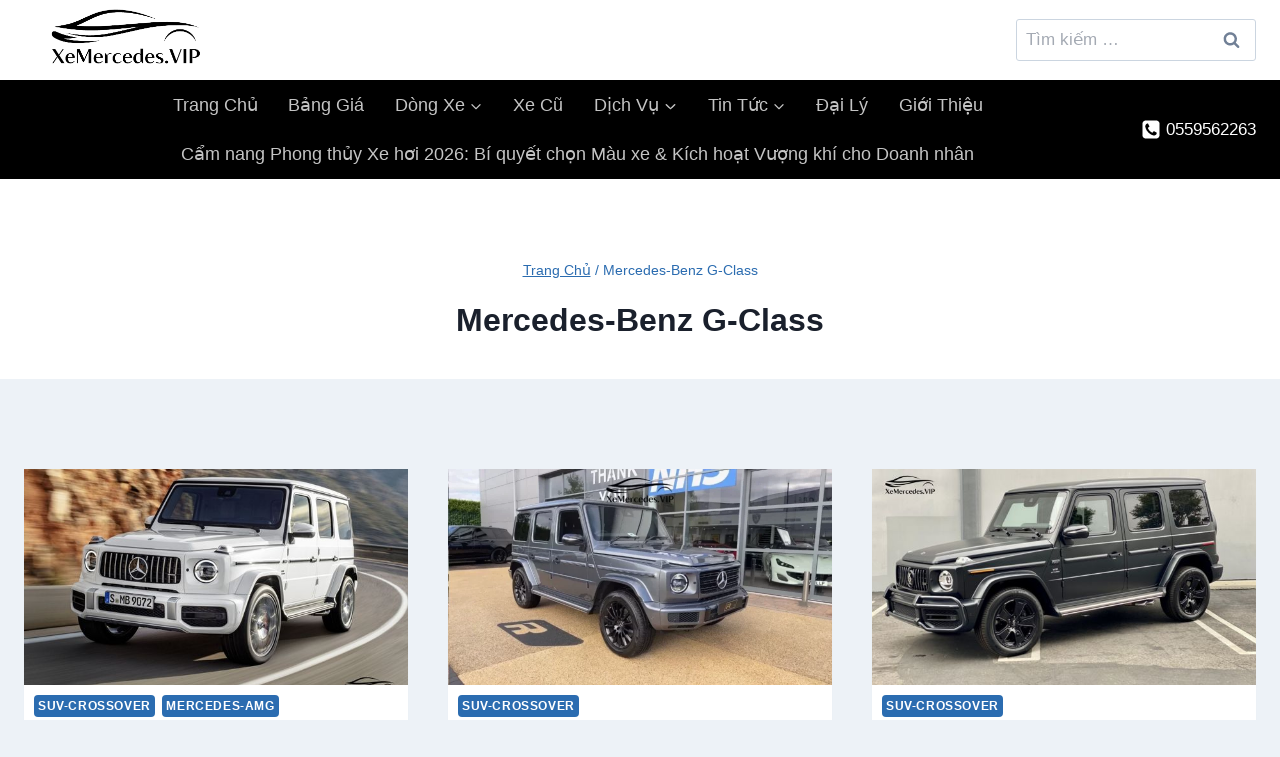

--- FILE ---
content_type: text/html; charset=UTF-8
request_url: https://xemercedes.vip/tag/mercedes-benz-g-class
body_size: 39535
content:
<!doctype html>
<html lang="vi" prefix="og: https://ogp.me/ns#" class="no-js" itemtype="https://schema.org/Blog" itemscope>
<head><meta charset="UTF-8"><script type="pmdelayedscript" data-cfasync="false" data-no-optimize="1" data-no-defer="1" data-no-minify="1" data-rocketlazyloadscript="1">if(navigator.userAgent.match(/MSIE|Internet Explorer/i)||navigator.userAgent.match(/Trident\/7\..*?rv:11/i)){var href=document.location.href;if(!href.match(/[?&]nowprocket/)){if(href.indexOf("?")==-1){if(href.indexOf("#")==-1){document.location.href=href+"?nowprocket=1"}else{document.location.href=href.replace("#","?nowprocket=1#")}}else{if(href.indexOf("#")==-1){document.location.href=href+"&nowprocket=1"}else{document.location.href=href.replace("#","&nowprocket=1#")}}}}</script><script type="pmdelayedscript" data-cfasync="false" data-no-optimize="1" data-no-defer="1" data-no-minify="1" data-rocketlazyloadscript="1">(()=>{class RocketLazyLoadScripts{constructor(){this.v="2.0.4",this.userEvents=["keydown","keyup","mousedown","mouseup","mousemove","mouseover","mouseout","touchmove","touchstart","touchend","touchcancel","wheel","click","dblclick","input"],this.attributeEvents=["onblur","onclick","oncontextmenu","ondblclick","onfocus","onmousedown","onmouseenter","onmouseleave","onmousemove","onmouseout","onmouseover","onmouseup","onmousewheel","onscroll","onsubmit"]}async t(){this.i(),this.o(),/iP(ad|hone)/.test(navigator.userAgent)&&this.h(),this.u(),this.l(this),this.m(),this.k(this),this.p(this),this._(),await Promise.all([this.R(),this.L()]),this.lastBreath=Date.now(),this.S(this),this.P(),this.D(),this.O(),this.M(),await this.C(this.delayedScripts.normal),await this.C(this.delayedScripts.defer),await this.C(this.delayedScripts.async),await this.T(),await this.F(),await this.j(),await this.A(),window.dispatchEvent(new Event("rocket-allScriptsLoaded")),this.everythingLoaded=!0,this.lastTouchEnd&&await new Promise(t=>setTimeout(t,500-Date.now()+this.lastTouchEnd)),this.I(),this.H(),this.U(),this.W()}i(){this.CSPIssue=sessionStorage.getItem("rocketCSPIssue"),document.addEventListener("securitypolicyviolation",t=>{this.CSPIssue||"script-src-elem"!==t.violatedDirective||"data"!==t.blockedURI||(this.CSPIssue=!0,sessionStorage.setItem("rocketCSPIssue",!0))},{isRocket:!0})}o(){window.addEventListener("pageshow",t=>{this.persisted=t.persisted,this.realWindowLoadedFired=!0},{isRocket:!0}),window.addEventListener("pagehide",()=>{this.onFirstUserAction=null},{isRocket:!0})}h(){let t;function e(e){t=e}window.addEventListener("touchstart",e,{isRocket:!0}),window.addEventListener("touchend",function i(o){o.changedTouches[0]&&t.changedTouches[0]&&Math.abs(o.changedTouches[0].pageX-t.changedTouches[0].pageX)<10&&Math.abs(o.changedTouches[0].pageY-t.changedTouches[0].pageY)<10&&o.timeStamp-t.timeStamp<200&&(window.removeEventListener("touchstart",e,{isRocket:!0}),window.removeEventListener("touchend",i,{isRocket:!0}),"INPUT"===o.target.tagName&&"text"===o.target.type||(o.target.dispatchEvent(new TouchEvent("touchend",{target:o.target,bubbles:!0})),o.target.dispatchEvent(new MouseEvent("mouseover",{target:o.target,bubbles:!0})),o.target.dispatchEvent(new PointerEvent("click",{target:o.target,bubbles:!0,cancelable:!0,detail:1,clientX:o.changedTouches[0].clientX,clientY:o.changedTouches[0].clientY})),event.preventDefault()))},{isRocket:!0})}q(t){this.userActionTriggered||("mousemove"!==t.type||this.firstMousemoveIgnored?"keyup"===t.type||"mouseover"===t.type||"mouseout"===t.type||(this.userActionTriggered=!0,this.onFirstUserAction&&this.onFirstUserAction()):this.firstMousemoveIgnored=!0),"click"===t.type&&t.preventDefault(),t.stopPropagation(),t.stopImmediatePropagation(),"touchstart"===this.lastEvent&&"touchend"===t.type&&(this.lastTouchEnd=Date.now()),"click"===t.type&&(this.lastTouchEnd=0),this.lastEvent=t.type,t.composedPath&&t.composedPath()[0].getRootNode()instanceof ShadowRoot&&(t.rocketTarget=t.composedPath()[0]),this.savedUserEvents.push(t)}u(){this.savedUserEvents=[],this.userEventHandler=this.q.bind(this),this.userEvents.forEach(t=>window.addEventListener(t,this.userEventHandler,{passive:!1,isRocket:!0})),document.addEventListener("visibilitychange",this.userEventHandler,{isRocket:!0})}U(){this.userEvents.forEach(t=>window.removeEventListener(t,this.userEventHandler,{passive:!1,isRocket:!0})),document.removeEventListener("visibilitychange",this.userEventHandler,{isRocket:!0}),this.savedUserEvents.forEach(t=>{(t.rocketTarget||t.target).dispatchEvent(new window[t.constructor.name](t.type,t))})}m(){const t="return false",e=Array.from(this.attributeEvents,t=>"data-rocket-"+t),i="["+this.attributeEvents.join("],[")+"]",o="[data-rocket-"+this.attributeEvents.join("],[data-rocket-")+"]",s=(e,i,o)=>{o&&o!==t&&(e.setAttribute("data-rocket-"+i,o),e["rocket"+i]=new Function("event",o),e.setAttribute(i,t))};new MutationObserver(t=>{for(const n of t)"attributes"===n.type&&(n.attributeName.startsWith("data-rocket-")||this.everythingLoaded?n.attributeName.startsWith("data-rocket-")&&this.everythingLoaded&&this.N(n.target,n.attributeName.substring(12)):s(n.target,n.attributeName,n.target.getAttribute(n.attributeName))),"childList"===n.type&&n.addedNodes.forEach(t=>{if(t.nodeType===Node.ELEMENT_NODE)if(this.everythingLoaded)for(const i of[t,...t.querySelectorAll(o)])for(const t of i.getAttributeNames())e.includes(t)&&this.N(i,t.substring(12));else for(const e of[t,...t.querySelectorAll(i)])for(const t of e.getAttributeNames())this.attributeEvents.includes(t)&&s(e,t,e.getAttribute(t))})}).observe(document,{subtree:!0,childList:!0,attributeFilter:[...this.attributeEvents,...e]})}I(){this.attributeEvents.forEach(t=>{document.querySelectorAll("[data-rocket-"+t+"]").forEach(e=>{this.N(e,t)})})}N(t,e){const i=t.getAttribute("data-rocket-"+e);i&&(t.setAttribute(e,i),t.removeAttribute("data-rocket-"+e))}k(t){Object.defineProperty(HTMLElement.prototype,"onclick",{get(){return this.rocketonclick||null},set(e){this.rocketonclick=e,this.setAttribute(t.everythingLoaded?"onclick":"data-rocket-onclick","this.rocketonclick(event)")}})}S(t){function e(e,i){let o=e[i];e[i]=null,Object.defineProperty(e,i,{get:()=>o,set(s){t.everythingLoaded?o=s:e["rocket"+i]=o=s}})}e(document,"onreadystatechange"),e(window,"onload"),e(window,"onpageshow");try{Object.defineProperty(document,"readyState",{get:()=>t.rocketReadyState,set(e){t.rocketReadyState=e},configurable:!0}),document.readyState="loading"}catch(t){console.log("WPRocket DJE readyState conflict, bypassing")}}l(t){this.originalAddEventListener=EventTarget.prototype.addEventListener,this.originalRemoveEventListener=EventTarget.prototype.removeEventListener,this.savedEventListeners=[],EventTarget.prototype.addEventListener=function(e,i,o){o&&o.isRocket||!t.B(e,this)&&!t.userEvents.includes(e)||t.B(e,this)&&!t.userActionTriggered||e.startsWith("rocket-")||t.everythingLoaded?t.originalAddEventListener.call(this,e,i,o):(t.savedEventListeners.push({target:this,remove:!1,type:e,func:i,options:o}),"mouseenter"!==e&&"mouseleave"!==e||t.originalAddEventListener.call(this,e,t.savedUserEvents.push,o))},EventTarget.prototype.removeEventListener=function(e,i,o){o&&o.isRocket||!t.B(e,this)&&!t.userEvents.includes(e)||t.B(e,this)&&!t.userActionTriggered||e.startsWith("rocket-")||t.everythingLoaded?t.originalRemoveEventListener.call(this,e,i,o):t.savedEventListeners.push({target:this,remove:!0,type:e,func:i,options:o})}}J(t,e){this.savedEventListeners=this.savedEventListeners.filter(i=>{let o=i.type,s=i.target||window;return e!==o||t!==s||(this.B(o,s)&&(i.type="rocket-"+o),this.$(i),!1)})}H(){EventTarget.prototype.addEventListener=this.originalAddEventListener,EventTarget.prototype.removeEventListener=this.originalRemoveEventListener,this.savedEventListeners.forEach(t=>this.$(t))}$(t){t.remove?this.originalRemoveEventListener.call(t.target,t.type,t.func,t.options):this.originalAddEventListener.call(t.target,t.type,t.func,t.options)}p(t){let e;function i(e){return t.everythingLoaded?e:e.split(" ").map(t=>"load"===t||t.startsWith("load.")?"rocket-jquery-load":t).join(" ")}function o(o){function s(e){const s=o.fn[e];o.fn[e]=o.fn.init.prototype[e]=function(){return this[0]===window&&t.userActionTriggered&&("string"==typeof arguments[0]||arguments[0]instanceof String?arguments[0]=i(arguments[0]):"object"==typeof arguments[0]&&Object.keys(arguments[0]).forEach(t=>{const e=arguments[0][t];delete arguments[0][t],arguments[0][i(t)]=e})),s.apply(this,arguments),this}}if(o&&o.fn&&!t.allJQueries.includes(o)){const e={DOMContentLoaded:[],"rocket-DOMContentLoaded":[]};for(const t in e)document.addEventListener(t,()=>{e[t].forEach(t=>t())},{isRocket:!0});o.fn.ready=o.fn.init.prototype.ready=function(i){function s(){parseInt(o.fn.jquery)>2?setTimeout(()=>i.bind(document)(o)):i.bind(document)(o)}return"function"==typeof i&&(t.realDomReadyFired?!t.userActionTriggered||t.fauxDomReadyFired?s():e["rocket-DOMContentLoaded"].push(s):e.DOMContentLoaded.push(s)),o([])},s("on"),s("one"),s("off"),t.allJQueries.push(o)}e=o}t.allJQueries=[],o(window.jQuery),Object.defineProperty(window,"jQuery",{get:()=>e,set(t){o(t)}})}P(){const t=new Map;document.write=document.writeln=function(e){const i=document.currentScript,o=document.createRange(),s=i.parentElement;let n=t.get(i);void 0===n&&(n=i.nextSibling,t.set(i,n));const c=document.createDocumentFragment();o.setStart(c,0),c.appendChild(o.createContextualFragment(e)),s.insertBefore(c,n)}}async R(){return new Promise(t=>{this.userActionTriggered?t():this.onFirstUserAction=t})}async L(){return new Promise(t=>{document.addEventListener("DOMContentLoaded",()=>{this.realDomReadyFired=!0,t()},{isRocket:!0})})}async j(){return this.realWindowLoadedFired?Promise.resolve():new Promise(t=>{window.addEventListener("load",t,{isRocket:!0})})}M(){this.pendingScripts=[];this.scriptsMutationObserver=new MutationObserver(t=>{for(const e of t)e.addedNodes.forEach(t=>{"SCRIPT"!==t.tagName||t.noModule||t.isWPRocket||this.pendingScripts.push({script:t,promise:new Promise(e=>{const i=()=>{const i=this.pendingScripts.findIndex(e=>e.script===t);i>=0&&this.pendingScripts.splice(i,1),e()};t.addEventListener("load",i,{isRocket:!0}),t.addEventListener("error",i,{isRocket:!0}),setTimeout(i,1e3)})})})}),this.scriptsMutationObserver.observe(document,{childList:!0,subtree:!0})}async F(){await this.X(),this.pendingScripts.length?(await this.pendingScripts[0].promise,await this.F()):this.scriptsMutationObserver.disconnect()}D(){this.delayedScripts={normal:[],async:[],defer:[]},document.querySelectorAll("script[type$=rocketlazyloadscript]").forEach(t=>{t.hasAttribute("data-rocket-src")?t.hasAttribute("async")&&!1!==t.async?this.delayedScripts.async.push(t):t.hasAttribute("defer")&&!1!==t.defer||"module"===t.getAttribute("data-rocket-type")?this.delayedScripts.defer.push(t):this.delayedScripts.normal.push(t):this.delayedScripts.normal.push(t)})}async _(){await this.L();let t=[];document.querySelectorAll("script[type$=rocketlazyloadscript][data-rocket-src]").forEach(e=>{let i=e.getAttribute("data-rocket-src");if(i&&!i.startsWith("data:")){i.startsWith("//")&&(i=location.protocol+i);try{const o=new URL(i).origin;o!==location.origin&&t.push({src:o,crossOrigin:e.crossOrigin||"module"===e.getAttribute("data-rocket-type")})}catch(t){}}}),t=[...new Map(t.map(t=>[JSON.stringify(t),t])).values()],this.Y(t,"preconnect")}async G(t){if(await this.K(),!0!==t.noModule||!("noModule"in HTMLScriptElement.prototype))return new Promise(e=>{let i;function o(){(i||t).setAttribute("data-rocket-status","executed"),e()}try{if(navigator.userAgent.includes("Firefox/")||""===navigator.vendor||this.CSPIssue)i=document.createElement("script"),[...t.attributes].forEach(t=>{let e=t.nodeName;"type"!==e&&("data-rocket-type"===e&&(e="type"),"data-rocket-src"===e&&(e="src"),i.setAttribute(e,t.nodeValue))}),t.text&&(i.text=t.text),t.nonce&&(i.nonce=t.nonce),i.hasAttribute("src")?(i.addEventListener("load",o,{isRocket:!0}),i.addEventListener("error",()=>{i.setAttribute("data-rocket-status","failed-network"),e()},{isRocket:!0}),setTimeout(()=>{i.isConnected||e()},1)):(i.text=t.text,o()),i.isWPRocket=!0,t.parentNode.replaceChild(i,t);else{const i=t.getAttribute("data-rocket-type"),s=t.getAttribute("data-rocket-src");i?(t.type=i,t.removeAttribute("data-rocket-type")):t.removeAttribute("type"),t.addEventListener("load",o,{isRocket:!0}),t.addEventListener("error",i=>{this.CSPIssue&&i.target.src.startsWith("data:")?(console.log("WPRocket: CSP fallback activated"),t.removeAttribute("src"),this.G(t).then(e)):(t.setAttribute("data-rocket-status","failed-network"),e())},{isRocket:!0}),s?(t.fetchPriority="high",t.removeAttribute("data-rocket-src"),t.src=s):t.src="data:text/javascript;base64,"+window.btoa(unescape(encodeURIComponent(t.text)))}}catch(i){t.setAttribute("data-rocket-status","failed-transform"),e()}});t.setAttribute("data-rocket-status","skipped")}async C(t){const e=t.shift();return e?(e.isConnected&&await this.G(e),this.C(t)):Promise.resolve()}O(){this.Y([...this.delayedScripts.normal,...this.delayedScripts.defer,...this.delayedScripts.async],"preload")}Y(t,e){this.trash=this.trash||[];let i=!0;var o=document.createDocumentFragment();t.forEach(t=>{const s=t.getAttribute&&t.getAttribute("data-rocket-src")||t.src;if(s&&!s.startsWith("data:")){const n=document.createElement("link");n.href=s,n.rel=e,"preconnect"!==e&&(n.as="script",n.fetchPriority=i?"high":"low"),t.getAttribute&&"module"===t.getAttribute("data-rocket-type")&&(n.crossOrigin=!0),t.crossOrigin&&(n.crossOrigin=t.crossOrigin),t.integrity&&(n.integrity=t.integrity),t.nonce&&(n.nonce=t.nonce),o.appendChild(n),this.trash.push(n),i=!1}}),document.head.appendChild(o)}W(){this.trash.forEach(t=>t.remove())}async T(){try{document.readyState="interactive"}catch(t){}this.fauxDomReadyFired=!0;try{await this.K(),this.J(document,"readystatechange"),document.dispatchEvent(new Event("rocket-readystatechange")),await this.K(),document.rocketonreadystatechange&&document.rocketonreadystatechange(),await this.K(),this.J(document,"DOMContentLoaded"),document.dispatchEvent(new Event("rocket-DOMContentLoaded")),await this.K(),this.J(window,"DOMContentLoaded"),window.dispatchEvent(new Event("rocket-DOMContentLoaded"))}catch(t){console.error(t)}}async A(){try{document.readyState="complete"}catch(t){}try{await this.K(),this.J(document,"readystatechange"),document.dispatchEvent(new Event("rocket-readystatechange")),await this.K(),document.rocketonreadystatechange&&document.rocketonreadystatechange(),await this.K(),this.J(window,"load"),window.dispatchEvent(new Event("rocket-load")),await this.K(),window.rocketonload&&window.rocketonload(),await this.K(),this.allJQueries.forEach(t=>t(window).trigger("rocket-jquery-load")),await this.K(),this.J(window,"pageshow");const t=new Event("rocket-pageshow");t.persisted=this.persisted,window.dispatchEvent(t),await this.K(),window.rocketonpageshow&&window.rocketonpageshow({persisted:this.persisted})}catch(t){console.error(t)}}async K(){Date.now()-this.lastBreath>45&&(await this.X(),this.lastBreath=Date.now())}async X(){return document.hidden?new Promise(t=>setTimeout(t)):new Promise(t=>requestAnimationFrame(t))}B(t,e){return e===document&&"readystatechange"===t||(e===document&&"DOMContentLoaded"===t||(e===window&&"DOMContentLoaded"===t||(e===window&&"load"===t||e===window&&"pageshow"===t)))}static run(){(new RocketLazyLoadScripts).t()}}RocketLazyLoadScripts.run()})();</script>
	
	<meta name="viewport" content="width=device-width, initial-scale=1, minimum-scale=1">
	
<!-- Tối ưu hóa công cụ tìm kiếm bởi Rank Math PRO - https://rankmath.com/ -->
<title>Mercedes-Benz G-Class | XeMercedes.VIP</title><link rel="preload" href="https://xemercedes.vip/wp-content/cache/perfmatters/xemercedes.vip/css/tag.used.css?ver=1757911413" as="style" /><link rel="stylesheet" id="perfmatters-used-css" href="https://xemercedes.vip/wp-content/cache/perfmatters/xemercedes.vip/css/tag.used.css?ver=1757911413" media="all" />
<meta name="robots" content="follow, noindex"/>
<meta property="og:locale" content="vi_VN" />
<meta property="og:type" content="article" />
<meta property="og:title" content="Mercedes-Benz G-Class | XeMercedes.VIP" />
<meta property="og:url" content="https://xemercedes.vip/tag/mercedes-benz-g-class" />
<meta property="og:site_name" content="xemercedes.vip" />
<meta property="article:publisher" content="https://www.facebook.com/xemercedesvip/" />
<meta name="twitter:card" content="summary_large_image" />
<meta name="twitter:title" content="Mercedes-Benz G-Class | XeMercedes.VIP" />
<meta name="twitter:site" content="@https://twitter.com/xemercedes_vip" />
<meta name="twitter:label1" content="Bài viết" />
<meta name="twitter:data1" content="8" />
<script type="application/ld+json" class="rank-math-schema-pro">{"@context":"https://schema.org","@graph":[{"@type":"Place","@id":"https://xemercedes.vip/#place","address":{"@type":"PostalAddress","streetAddress":"37/17 H\u00e0 Huy Gi\u00e1p, Th\u1ea1nh L\u1ed9c, Qu\u1eadn 12, H\u1ed3 Ch\u00ed Minh","postalCode":"700000","addressCountry":"Vi\u1ec7t Nam"}},{"@type":"Organization","@id":"https://xemercedes.vip/#organization","name":"xemercedes.vip","url":"https://xemercedes.vip","sameAs":["https://www.facebook.com/xemercedesvip/","https://twitter.com/https://twitter.com/xemercedes_vip"],"email":"info@xemercedes.vip","address":{"@type":"PostalAddress","streetAddress":"37/17 H\u00e0 Huy Gi\u00e1p, Th\u1ea1nh L\u1ed9c, Qu\u1eadn 12, H\u1ed3 Ch\u00ed Minh","postalCode":"700000","addressCountry":"Vi\u1ec7t Nam"},"logo":{"@type":"ImageObject","@id":"https://xemercedes.vip/#logo","url":"https://xemercedes.vip/wp-content/uploads/2023/10/logo-150x150.webp","contentUrl":"https://xemercedes.vip/wp-content/uploads/2023/10/logo-150x150.webp","caption":"xemercedes.vip","inLanguage":"vi"},"contactPoint":[{"@type":"ContactPoint","telephone":"0559562263","contactType":"customer support"}],"openingHours":["Monday,Tuesday,Wednesday,Thursday,Friday,Saturday,Sunday 08:00-21:00"],"location":{"@id":"https://xemercedes.vip/#place"},"foundingDate":"2020","legalName":"XeMercedes.VIP","numberOfEmployees":{"@type":"QuantitativeValue","value":"16"}},{"@type":"WebSite","@id":"https://xemercedes.vip/#website","url":"https://xemercedes.vip","name":"xemercedes.vip","alternateName":"XeMercedes VIP","publisher":{"@id":"https://xemercedes.vip/#organization"},"inLanguage":"vi"},{"@type":"BreadcrumbList","@id":"https://xemercedes.vip/tag/mercedes-benz-g-class#breadcrumb","itemListElement":[{"@type":"ListItem","position":"1","item":{"@id":"https://xemercedes.vip","name":"Trang Ch\u1ee7"}},{"@type":"ListItem","position":"2","item":{"@id":"https://xemercedes.vip/tag/mercedes-benz-g-class","name":"Mercedes-Benz G-Class"}}]},{"@type":"CollectionPage","@id":"https://xemercedes.vip/tag/mercedes-benz-g-class#webpage","url":"https://xemercedes.vip/tag/mercedes-benz-g-class","name":"Mercedes-Benz G-Class | XeMercedes.VIP","isPartOf":{"@id":"https://xemercedes.vip/#website"},"inLanguage":"vi","breadcrumb":{"@id":"https://xemercedes.vip/tag/mercedes-benz-g-class#breadcrumb"}}]}</script>
<!-- /Plugin SEO WordPress Rank Math -->

			<script type="rocketlazyloadscript">document.documentElement.classList.remove( 'no-js' );</script>
			<style id='wp-img-auto-sizes-contain-inline-css'>
img:is([sizes=auto i],[sizes^="auto," i]){contain-intrinsic-size:3000px 1500px}
/*# sourceURL=wp-img-auto-sizes-contain-inline-css */
</style>



<style id='ez-toc-inline-css'>
div#ez-toc-container .ez-toc-title {font-size: 120%;}div#ez-toc-container .ez-toc-title {font-weight: 500;}div#ez-toc-container ul li , div#ez-toc-container ul li a {font-size: 95%;}div#ez-toc-container ul li , div#ez-toc-container ul li a {font-weight: 500;}div#ez-toc-container nav ul ul li {font-size: 90%;}.ez-toc-box-title {font-weight: bold; margin-bottom: 10px; text-align: center; text-transform: uppercase; letter-spacing: 1px; color: #666; padding-bottom: 5px;position:absolute;top:-4%;left:5%;background-color: inherit;transition: top 0.3s ease;}.ez-toc-box-title.toc-closed {top:-25%;}
.ez-toc-container-direction {direction: ltr;}.ez-toc-counter ul{counter-reset: item ;}.ez-toc-counter nav ul li a::before {content: counters(item, '.', decimal) '. ';display: inline-block;counter-increment: item;flex-grow: 0;flex-shrink: 0;margin-right: .2em; float: left; }.ez-toc-widget-direction {direction: ltr;}.ez-toc-widget-container ul{counter-reset: item ;}.ez-toc-widget-container nav ul li a::before {content: counters(item, '.', decimal) '. ';display: inline-block;counter-increment: item;flex-grow: 0;flex-shrink: 0;margin-right: .2em; float: left; }
/*# sourceURL=ez-toc-inline-css */
</style>

<style id='kadence-global-inline-css'>
/* Kadence Base CSS */
:root{--global-palette1:#2B6CB0;--global-palette2:#215387;--global-palette3:#1A202C;--global-palette4:#2D3748;--global-palette5:#4A5568;--global-palette6:#718096;--global-palette7:#EDF2F7;--global-palette8:#F7FAFC;--global-palette9:#ffffff;--global-palette10:oklch(from var(--global-palette1) calc(l + 0.10 * (1 - l)) calc(c * 1.00) calc(h + 180) / 100%);--global-palette11:#13612e;--global-palette12:#1159af;--global-palette13:#b82105;--global-palette14:#f7630c;--global-palette15:#f5a524;--global-palette9rgb:255, 255, 255;--global-palette-highlight:var(--global-palette1);--global-palette-highlight-alt:var(--global-palette2);--global-palette-highlight-alt2:var(--global-palette9);--global-palette-btn-bg:var(--global-palette1);--global-palette-btn-bg-hover:var(--global-palette2);--global-palette-btn:var(--global-palette9);--global-palette-btn-hover:var(--global-palette9);--global-palette-btn-sec-bg:var(--global-palette7);--global-palette-btn-sec-bg-hover:var(--global-palette2);--global-palette-btn-sec:var(--global-palette3);--global-palette-btn-sec-hover:var(--global-palette9);--global-body-font-family:-apple-system,BlinkMacSystemFont,"Segoe UI",Roboto,Oxygen-Sans,Ubuntu,Cantarell,"Helvetica Neue",sans-serif, "Apple Color Emoji", "Segoe UI Emoji", "Segoe UI Symbol";--global-heading-font-family:inherit;--global-primary-nav-font-family:inherit;--global-fallback-font:sans-serif;--global-display-fallback-font:sans-serif;--global-content-width:1290px;--global-content-wide-width:calc(1290px + 230px);--global-content-narrow-width:842px;--global-content-edge-padding:1.5rem;--global-content-boxed-padding:2rem;--global-calc-content-width:calc(1290px - var(--global-content-edge-padding) - var(--global-content-edge-padding) );--wp--style--global--content-size:var(--global-calc-content-width);}.wp-site-blocks{--global-vw:calc( 100vw - ( 0.5 * var(--scrollbar-offset)));}body{background:var(--global-palette8);}body, input, select, optgroup, textarea{font-weight:400;font-size:17px;line-height:1.6;font-family:var(--global-body-font-family);color:var(--global-palette4);}.content-bg, body.content-style-unboxed .site{background:var(--global-palette9);}h1,h2,h3,h4,h5,h6{font-family:var(--global-heading-font-family);}h1{font-weight:700;font-size:32px;line-height:1.5;color:var(--global-palette3);}h2{font-weight:700;font-size:28px;line-height:1.5;color:var(--global-palette3);}h3{font-weight:700;font-size:24px;line-height:1.5;color:var(--global-palette3);}h4{font-weight:700;font-size:22px;line-height:1.5;color:var(--global-palette4);}h5{font-weight:700;font-size:20px;line-height:1.5;color:var(--global-palette4);}h6{font-weight:700;font-size:18px;line-height:1.5;color:var(--global-palette5);}.entry-hero .kadence-breadcrumbs{max-width:1290px;}.site-container, .site-header-row-layout-contained, .site-footer-row-layout-contained, .entry-hero-layout-contained, .comments-area, .alignfull > .wp-block-cover__inner-container, .alignwide > .wp-block-cover__inner-container{max-width:var(--global-content-width);}.content-width-narrow .content-container.site-container, .content-width-narrow .hero-container.site-container{max-width:var(--global-content-narrow-width);}@media all and (min-width: 1520px){.wp-site-blocks .content-container  .alignwide{margin-left:-115px;margin-right:-115px;width:unset;max-width:unset;}}@media all and (min-width: 1102px){.content-width-narrow .wp-site-blocks .content-container .alignwide{margin-left:-130px;margin-right:-130px;width:unset;max-width:unset;}}.content-style-boxed .wp-site-blocks .entry-content .alignwide{margin-left:calc( -1 * var( --global-content-boxed-padding ) );margin-right:calc( -1 * var( --global-content-boxed-padding ) );}.content-area{margin-top:5rem;margin-bottom:5rem;}@media all and (max-width: 1024px){.content-area{margin-top:3rem;margin-bottom:3rem;}}@media all and (max-width: 767px){.content-area{margin-top:2rem;margin-bottom:2rem;}}@media all and (max-width: 1024px){:root{--global-content-boxed-padding:2rem;}}@media all and (max-width: 767px){:root{--global-content-boxed-padding:1.5rem;}}.entry-content-wrap{padding:2rem;}@media all and (max-width: 1024px){.entry-content-wrap{padding:2rem;}}@media all and (max-width: 767px){.entry-content-wrap{padding:1.5rem;}}.entry.single-entry{box-shadow:0px 15px 15px -10px rgba(0,0,0,0.05);}.entry.loop-entry{box-shadow:0px 15px 15px -10px rgba(0,0,0,0.05);}.loop-entry .entry-content-wrap{padding:2rem;}@media all and (max-width: 1024px){.loop-entry .entry-content-wrap{padding:2rem;}}@media all and (max-width: 767px){.loop-entry .entry-content-wrap{padding:1.5rem;}}button, .button, .wp-block-button__link, input[type="button"], input[type="reset"], input[type="submit"], .fl-button, .elementor-button-wrapper .elementor-button, .wc-block-components-checkout-place-order-button, .wc-block-cart__submit{box-shadow:0px 0px 0px -7px rgba(0,0,0,0);}button:hover, button:focus, button:active, .button:hover, .button:focus, .button:active, .wp-block-button__link:hover, .wp-block-button__link:focus, .wp-block-button__link:active, input[type="button"]:hover, input[type="button"]:focus, input[type="button"]:active, input[type="reset"]:hover, input[type="reset"]:focus, input[type="reset"]:active, input[type="submit"]:hover, input[type="submit"]:focus, input[type="submit"]:active, .elementor-button-wrapper .elementor-button:hover, .elementor-button-wrapper .elementor-button:focus, .elementor-button-wrapper .elementor-button:active, .wc-block-cart__submit:hover{box-shadow:0px 15px 25px -7px rgba(0,0,0,0.1);}.kb-button.kb-btn-global-outline.kb-btn-global-inherit{padding-top:calc(px - 2px);padding-right:calc(px - 2px);padding-bottom:calc(px - 2px);padding-left:calc(px - 2px);}@media all and (min-width: 1025px){.transparent-header .entry-hero .entry-hero-container-inner{padding-top:calc(50px + 80px);}}@media all and (max-width: 1024px){.mobile-transparent-header .entry-hero .entry-hero-container-inner{padding-top:80px;}}@media all and (max-width: 767px){.mobile-transparent-header .entry-hero .entry-hero-container-inner{padding-top:80px;}}#kt-scroll-up-reader, #kt-scroll-up{border-radius:0px 0px 0px 0px;bottom:30px;font-size:1.5em;padding:0.4em 0.4em 0.4em 0.4em;}#kt-scroll-up-reader.scroll-up-side-right, #kt-scroll-up.scroll-up-side-right{right:30px;}#kt-scroll-up-reader.scroll-up-side-left, #kt-scroll-up.scroll-up-side-left{left:30px;}.post-archive-hero-section .entry-hero-container-inner{background:var(--global-palette9);}.post-archive-hero-section .hero-section-overlay{background:var(--global-palette9);}.wp-site-blocks .post-archive-title h1{color:var(--global-palette3);}.post-archive-title .kadence-breadcrumbs{color:var(--global-palette1);}body.archive, body.blog{background:var(--global-palette7);}body.archive .content-bg, body.content-style-unboxed.archive .site, body.blog .content-bg, body.content-style-unboxed.blog .site{background:var(--global-palette9);}
/* Kadence Header CSS */
@media all and (max-width: 1024px){.mobile-transparent-header #masthead{position:absolute;left:0px;right:0px;z-index:100;}.kadence-scrollbar-fixer.mobile-transparent-header #masthead{right:var(--scrollbar-offset,0);}.mobile-transparent-header #masthead, .mobile-transparent-header .site-top-header-wrap .site-header-row-container-inner, .mobile-transparent-header .site-main-header-wrap .site-header-row-container-inner, .mobile-transparent-header .site-bottom-header-wrap .site-header-row-container-inner{background:transparent;}.site-header-row-tablet-layout-fullwidth, .site-header-row-tablet-layout-standard{padding:0px;}}@media all and (min-width: 1025px){.transparent-header #masthead{position:absolute;left:0px;right:0px;z-index:100;}.transparent-header.kadence-scrollbar-fixer #masthead{right:var(--scrollbar-offset,0);}.transparent-header #masthead, .transparent-header .site-top-header-wrap .site-header-row-container-inner, .transparent-header .site-main-header-wrap .site-header-row-container-inner, .transparent-header .site-bottom-header-wrap .site-header-row-container-inner{background:transparent;}}.site-branding a.brand img{max-width:200px;}.site-branding a.brand img.svg-logo-image{width:200px;}.site-branding{padding:0px 0px 0px 0px;}#masthead, #masthead .kadence-sticky-header.item-is-fixed:not(.item-at-start):not(.site-header-row-container):not(.site-main-header-wrap), #masthead .kadence-sticky-header.item-is-fixed:not(.item-at-start) > .site-header-row-container-inner{background:#313251;}.site-main-header-wrap .site-header-row-container-inner{background:#000000;}.site-main-header-inner-wrap{min-height:80px;}.site-top-header-wrap .site-header-row-container-inner{background:#ffffff;}.site-top-header-inner-wrap{min-height:50px;}#masthead .kadence-sticky-header.item-is-fixed:not(.item-at-start):not(.site-header-row-container):not(.item-hidden-above):not(.site-main-header-wrap), #masthead .kadence-sticky-header.item-is-fixed:not(.item-at-start):not(.item-hidden-above) > .site-header-row-container-inner{background:#000000;}.site-main-header-wrap.site-header-row-container.site-header-focus-item.site-header-row-layout-standard.kadence-sticky-header.item-is-fixed.item-is-stuck, .site-header-upper-inner-wrap.kadence-sticky-header.item-is-fixed.item-is-stuck, .site-header-inner-wrap.kadence-sticky-header.item-is-fixed.item-is-stuck, .site-top-header-wrap.site-header-row-container.site-header-focus-item.site-header-row-layout-standard.kadence-sticky-header.item-is-fixed.item-is-stuck, .site-bottom-header-wrap.site-header-row-container.site-header-focus-item.site-header-row-layout-standard.kadence-sticky-header.item-is-fixed.item-is-stuck{box-shadow:0px 0px 0px 0px rgba(0,0,0,0);}#masthead .kadence-sticky-header.item-is-fixed:not(.item-at-start) .site-branding .site-title, #masthead .kadence-sticky-header.item-is-fixed:not(.item-at-start) .site-branding .site-description{color:#000000;}#masthead .kadence-sticky-header.item-is-fixed:not(.item-at-start) .header-menu-container > ul > li > a{background:rgba(0,0,0,0);}.header-navigation[class*="header-navigation-style-underline"] .header-menu-container.primary-menu-container>ul>li>a:after{width:calc( 100% - 1.2em);}.main-navigation .primary-menu-container > ul > li.menu-item > a{padding-left:calc(1.2em / 2);padding-right:calc(1.2em / 2);padding-top:0.6em;padding-bottom:0.6em;color:#c4c4c4;background:rgba(240,225,225,0);}.main-navigation .primary-menu-container > ul > li.menu-item .dropdown-nav-special-toggle{right:calc(1.2em / 2);}.main-navigation .primary-menu-container > ul li.menu-item > a{font-style:normal;font-weight:400;font-size:18px;}.main-navigation .primary-menu-container > ul > li.menu-item > a:hover{color:var(--global-palette9);}.main-navigation .primary-menu-container > ul > li.menu-item.current-menu-item > a{color:#ffffff;}.header-navigation .header-menu-container ul ul.sub-menu, .header-navigation .header-menu-container ul ul.submenu{background:var(--global-palette3);box-shadow:0px 2px 13px 0px rgba(0,0,0,0.1);}.header-navigation .header-menu-container ul ul li.menu-item, .header-menu-container ul.menu > li.kadence-menu-mega-enabled > ul > li.menu-item > a{border-bottom:1px solid rgba(255,255,255,0.1);border-radius:0px 0px 0px 0px;}.header-navigation .header-menu-container ul ul li.menu-item > a{width:200px;padding-top:1em;padding-bottom:1em;color:var(--global-palette8);font-size:12px;}.header-navigation .header-menu-container ul ul li.menu-item > a:hover{color:var(--global-palette9);background:var(--global-palette4);border-radius:0px 0px 0px 0px;}.header-navigation .header-menu-container ul ul li.menu-item.current-menu-item > a{color:var(--global-palette9);background:var(--global-palette4);border-radius:0px 0px 0px 0px;}.mobile-toggle-open-container .menu-toggle-open, .mobile-toggle-open-container .menu-toggle-open:focus{color:var(--global-palette5);padding:0.4em 0.6em 0.4em 0.6em;font-size:14px;}.mobile-toggle-open-container .menu-toggle-open.menu-toggle-style-bordered{border:1px solid currentColor;}.mobile-toggle-open-container .menu-toggle-open .menu-toggle-icon{font-size:20px;}.mobile-toggle-open-container .menu-toggle-open:hover, .mobile-toggle-open-container .menu-toggle-open:focus-visible{color:var(--global-palette-highlight);}.mobile-navigation ul li{font-size:14px;}.mobile-navigation ul li a{padding-top:1em;padding-bottom:1em;}.mobile-navigation ul li > a, .mobile-navigation ul li.menu-item-has-children > .drawer-nav-drop-wrap{color:var(--global-palette8);}.mobile-navigation ul li.current-menu-item > a, .mobile-navigation ul li.current-menu-item.menu-item-has-children > .drawer-nav-drop-wrap{color:var(--global-palette-highlight);}.mobile-navigation ul li.menu-item-has-children .drawer-nav-drop-wrap, .mobile-navigation ul li:not(.menu-item-has-children) a{border-bottom:1px solid rgba(255,255,255,0.1);}.mobile-navigation:not(.drawer-navigation-parent-toggle-true) ul li.menu-item-has-children .drawer-nav-drop-wrap button{border-left:1px solid rgba(255,255,255,0.1);}#mobile-drawer .drawer-header .drawer-toggle{padding:0.6em 0.15em 0.6em 0.15em;font-size:24px;}
/* Kadence Footer CSS */
.site-middle-footer-inner-wrap{padding-top:30px;padding-bottom:30px;grid-column-gap:30px;grid-row-gap:30px;}.site-middle-footer-inner-wrap .widget{margin-bottom:30px;}.site-middle-footer-inner-wrap .site-footer-section:not(:last-child):after{right:calc(-30px / 2);}.site-top-footer-wrap .site-footer-row-container-inner{background:#44345b;font-style:normal;color:#ffffff;}.site-footer .site-top-footer-wrap a:not(.button):not(.wp-block-button__link):not(.wp-element-button){color:var(--global-palette9);}.site-top-footer-inner-wrap{padding-top:30px;padding-bottom:30px;grid-column-gap:30px;grid-row-gap:30px;}.site-top-footer-inner-wrap .widget{margin-bottom:30px;}.site-top-footer-inner-wrap .site-footer-section:not(:last-child):after{right:calc(-30px / 2);}.footer-social-wrap{margin:0px 6px 0px 6px;}.footer-social-wrap .footer-social-inner-wrap{font-size:1em;gap:0.3em;}.site-footer .site-footer-wrap .site-footer-section .footer-social-wrap .footer-social-inner-wrap .social-button{border:2px none transparent;border-radius:3px;}
/* Kadence Pro Header CSS */
.header-navigation-dropdown-direction-left ul ul.submenu, .header-navigation-dropdown-direction-left ul ul.sub-menu{right:0px;left:auto;}.rtl .header-navigation-dropdown-direction-right ul ul.submenu, .rtl .header-navigation-dropdown-direction-right ul ul.sub-menu{left:0px;right:auto;}.header-account-button .nav-drop-title-wrap > .kadence-svg-iconset, .header-account-button > .kadence-svg-iconset{font-size:1.2em;}.site-header-item .header-account-button .nav-drop-title-wrap, .site-header-item .header-account-wrap > .header-account-button{display:flex;align-items:center;}.header-account-style-icon_label .header-account-label{padding-left:5px;}.header-account-style-label_icon .header-account-label{padding-right:5px;}.site-header-item .header-account-wrap .header-account-button{text-decoration:none;box-shadow:none;color:inherit;background:transparent;padding:0.6em 0em 0.6em 0em;}.header-mobile-account-wrap .header-account-button .nav-drop-title-wrap > .kadence-svg-iconset, .header-mobile-account-wrap .header-account-button > .kadence-svg-iconset{font-size:1.2em;}.header-mobile-account-wrap .header-account-button .nav-drop-title-wrap, .header-mobile-account-wrap > .header-account-button{display:flex;align-items:center;}.header-mobile-account-wrap.header-account-style-icon_label .header-account-label{padding-left:5px;}.header-mobile-account-wrap.header-account-style-label_icon .header-account-label{padding-right:5px;}.header-mobile-account-wrap .header-account-button{text-decoration:none;box-shadow:none;color:inherit;background:transparent;padding:0.6em 0em 0.6em 0em;}#login-drawer .drawer-inner .drawer-content{display:flex;justify-content:center;align-items:center;position:absolute;top:0px;bottom:0px;left:0px;right:0px;padding:0px;}#loginform p label{display:block;}#login-drawer #loginform{width:100%;}#login-drawer #loginform input{width:100%;}#login-drawer #loginform input[type="checkbox"]{width:auto;}#login-drawer .drawer-inner .drawer-header{position:relative;z-index:100;}#login-drawer .drawer-content_inner.widget_login_form_inner{padding:2em;width:100%;max-width:350px;border-radius:.25rem;background:var(--global-palette9);color:var(--global-palette4);}#login-drawer .lost_password a{color:var(--global-palette6);}#login-drawer .lost_password, #login-drawer .register-field{text-align:center;}#login-drawer .widget_login_form_inner p{margin-top:1.2em;margin-bottom:0em;}#login-drawer .widget_login_form_inner p:first-child{margin-top:0em;}#login-drawer .widget_login_form_inner label{margin-bottom:0.5em;}#login-drawer hr.register-divider{margin:1.2em 0;border-width:1px;}#login-drawer .register-field{font-size:90%;}@media all and (min-width: 1025px){#login-drawer hr.register-divider.hide-desktop{display:none;}#login-drawer p.register-field.hide-desktop{display:none;}}@media all and (max-width: 1024px){#login-drawer hr.register-divider.hide-mobile{display:none;}#login-drawer p.register-field.hide-mobile{display:none;}}@media all and (max-width: 767px){#login-drawer hr.register-divider.hide-mobile{display:none;}#login-drawer p.register-field.hide-mobile{display:none;}}.tertiary-navigation .tertiary-menu-container > ul > li.menu-item > a{padding-left:calc(1.2em / 2);padding-right:calc(1.2em / 2);padding-top:0.6em;padding-bottom:0.6em;color:var(--global-palette5);}.tertiary-navigation .tertiary-menu-container > ul > li.menu-item > a:hover{color:var(--global-palette-highlight);}.tertiary-navigation .tertiary-menu-container > ul > li.menu-item.current-menu-item > a{color:var(--global-palette3);}.header-navigation[class*="header-navigation-style-underline"] .header-menu-container.tertiary-menu-container>ul>li>a:after{width:calc( 100% - 1.2em);}.quaternary-navigation .quaternary-menu-container > ul > li.menu-item > a{padding-left:calc(1.2em / 2);padding-right:calc(1.2em / 2);padding-top:0.6em;padding-bottom:0.6em;color:var(--global-palette5);}.quaternary-navigation .quaternary-menu-container > ul > li.menu-item > a:hover{color:var(--global-palette-highlight);}.quaternary-navigation .quaternary-menu-container > ul > li.menu-item.current-menu-item > a{color:var(--global-palette3);}.header-navigation[class*="header-navigation-style-underline"] .header-menu-container.quaternary-menu-container>ul>li>a:after{width:calc( 100% - 1.2em);}#main-header .header-divider{border-right:1px solid var(--global-palette6);height:50%;}#main-header .header-divider2{border-right:1px solid var(--global-palette6);height:50%;}#main-header .header-divider3{border-right:1px solid var(--global-palette6);height:50%;}#mobile-header .header-mobile-divider, #mobile-drawer .header-mobile-divider{border-right:1px solid var(--global-palette6);height:50%;}#mobile-drawer .header-mobile-divider{border-top:1px solid var(--global-palette6);width:50%;}#mobile-header .header-mobile-divider2{border-right:1px solid var(--global-palette6);height:50%;}#mobile-drawer .header-mobile-divider2{border-top:1px solid var(--global-palette6);width:50%;}.header-item-search-bar form ::-webkit-input-placeholder{color:currentColor;opacity:0.5;}.header-item-search-bar form ::placeholder{color:currentColor;opacity:0.5;}.header-search-bar form{max-width:100%;width:240px;}.header-mobile-search-bar form{max-width:calc(100vw - var(--global-sm-spacing) - var(--global-sm-spacing));width:240px;}.header-widget-lstyle-normal .header-widget-area-inner a:not(.button){text-decoration:underline;}.element-contact-inner-wrap{display:flex;flex-wrap:wrap;align-items:center;margin-top:-0.6em;margin-left:calc(-0.6em / 2);margin-right:calc(-0.6em / 2);}.element-contact-inner-wrap .header-contact-item{display:inline-flex;flex-wrap:wrap;align-items:center;color:#ffffff;margin-top:0.6em;margin-left:calc(0.6em / 2);margin-right:calc(0.6em / 2);}.element-contact-inner-wrap .header-contact-item .kadence-svg-iconset{font-size:1.2em;}.header-contact-item img{display:inline-block;}.header-contact-item .contact-label{margin-left:0.3em;}.rtl .header-contact-item .contact-label{margin-right:0.3em;margin-left:0px;}.header-mobile-contact-wrap .element-contact-inner-wrap{display:flex;flex-wrap:wrap;align-items:center;margin-top:-0.6em;margin-left:calc(-0.6em / 2);margin-right:calc(-0.6em / 2);}.header-mobile-contact-wrap .element-contact-inner-wrap .header-contact-item{display:inline-flex;flex-wrap:wrap;align-items:center;margin-top:0.6em;margin-left:calc(0.6em / 2);margin-right:calc(0.6em / 2);}.header-mobile-contact-wrap .element-contact-inner-wrap .header-contact-item .kadence-svg-iconset{font-size:1em;}#main-header .header-button2{box-shadow:0px 0px 0px -7px rgba(0,0,0,0);}#main-header .header-button2:hover{box-shadow:0px 15px 25px -7px rgba(0,0,0,0.1);}.mobile-header-button2-wrap .mobile-header-button-inner-wrap .mobile-header-button2{border:2px none transparent;box-shadow:0px 0px 0px -7px rgba(0,0,0,0);}.mobile-header-button2-wrap .mobile-header-button-inner-wrap .mobile-header-button2:hover{box-shadow:0px 15px 25px -7px rgba(0,0,0,0.1);}#widget-drawer.popup-drawer-layout-fullwidth .drawer-content .header-widget2, #widget-drawer.popup-drawer-layout-sidepanel .drawer-inner{max-width:400px;}#widget-drawer.popup-drawer-layout-fullwidth .drawer-content .header-widget2{margin:0 auto;}.widget-toggle-open{display:flex;align-items:center;background:transparent;box-shadow:none;}.widget-toggle-open:hover, .widget-toggle-open:focus{border-color:currentColor;background:transparent;box-shadow:none;}.widget-toggle-open .widget-toggle-icon{display:flex;}.widget-toggle-open .widget-toggle-label{padding-right:5px;}.rtl .widget-toggle-open .widget-toggle-label{padding-left:5px;padding-right:0px;}.widget-toggle-open .widget-toggle-label:empty, .rtl .widget-toggle-open .widget-toggle-label:empty{padding-right:0px;padding-left:0px;}.widget-toggle-open-container .widget-toggle-open{color:var(--global-palette5);padding:0.4em 0.6em 0.4em 0.6em;font-size:14px;}.widget-toggle-open-container .widget-toggle-open.widget-toggle-style-bordered{border:1px solid currentColor;}.widget-toggle-open-container .widget-toggle-open .widget-toggle-icon{font-size:20px;}.widget-toggle-open-container .widget-toggle-open:hover, .widget-toggle-open-container .widget-toggle-open:focus{color:var(--global-palette-highlight);}#masthead .kadence-sticky-header.item-is-fixed:not(.item-at-start) .widget-toggle-open-container .widget-toggle-open{color:#ffffff;}#widget-drawer .header-widget-2style-normal a:not(.button){text-decoration:underline;}#widget-drawer .header-widget-2style-plain a:not(.button){text-decoration:none;}#widget-drawer .header-widget2 .widget-title{color:var(--global-palette9);}#widget-drawer .header-widget2{color:var(--global-palette8);}#widget-drawer .header-widget2 a:not(.button), #widget-drawer .header-widget2 .drawer-sub-toggle{color:var(--global-palette8);}#widget-drawer .header-widget2 a:not(.button):hover, #widget-drawer .header-widget2 .drawer-sub-toggle:hover{color:var(--global-palette9);}#mobile-secondary-site-navigation ul li{font-size:14px;}#mobile-secondary-site-navigation ul li a{padding-top:1em;padding-bottom:1em;}#mobile-secondary-site-navigation ul li > a, #mobile-secondary-site-navigation ul li.menu-item-has-children > .drawer-nav-drop-wrap{color:var(--global-palette8);}#mobile-secondary-site-navigation ul li.current-menu-item > a, #mobile-secondary-site-navigation ul li.current-menu-item.menu-item-has-children > .drawer-nav-drop-wrap{color:var(--global-palette-highlight);}#mobile-secondary-site-navigation ul li.menu-item-has-children .drawer-nav-drop-wrap, #mobile-secondary-site-navigation ul li:not(.menu-item-has-children) a{border-bottom:1px solid rgba(255,255,255,0.1);}#mobile-secondary-site-navigation:not(.drawer-navigation-parent-toggle-true) ul li.menu-item-has-children .drawer-nav-drop-wrap button{border-left:1px solid rgba(255,255,255,0.1);}
/*# sourceURL=kadence-global-inline-css */
</style>




<style id='kadence-blocks-global-variables-inline-css'>
:root {--global-kb-font-size-sm:clamp(0.8rem, 0.73rem + 0.217vw, 0.9rem);--global-kb-font-size-md:clamp(1.1rem, 0.995rem + 0.326vw, 1.25rem);--global-kb-font-size-lg:clamp(1.75rem, 1.576rem + 0.543vw, 2rem);--global-kb-font-size-xl:clamp(2.25rem, 1.728rem + 1.63vw, 3rem);--global-kb-font-size-xxl:clamp(2.5rem, 1.456rem + 3.26vw, 4rem);--global-kb-font-size-xxxl:clamp(2.75rem, 0.489rem + 7.065vw, 6rem);}
/*# sourceURL=kadence-blocks-global-variables-inline-css */
</style>
<style id='kadence_blocks_css-inline-css'>
.kt-accordion-id413_09f52a-f2 .kt-accordion-inner-wrap{row-gap:10px;}.kt-accordion-id413_09f52a-f2 .kt-accordion-panel-inner{border-top:0px solid transparent;border-right:0px solid transparent;border-bottom:0px solid transparent;border-left:0px solid transparent;background:#ffffff;}.kt-accordion-id413_09f52a-f2 > .kt-accordion-inner-wrap > .wp-block-kadence-pane > .kt-accordion-header-wrap > .kt-blocks-accordion-header{border-top:0px solid #f2f2f2;border-right:0px solid #f2f2f2;border-bottom:0px solid #f2f2f2;border-left:0px solid #f2f2f2;border-top-left-radius:6px;border-top-right-radius:6px;border-bottom-right-radius:6px;border-bottom-left-radius:6px;background:var(--global-palette4, #2D3748);color:var(--global-palette9, #ffffff);padding-top:14px;padding-right:16px;padding-bottom:14px;padding-left:16px;}.kt-accordion-id413_09f52a-f2:not( .kt-accodion-icon-style-basiccircle ):not( .kt-accodion-icon-style-xclosecircle ):not( .kt-accodion-icon-style-arrowcircle )  > .kt-accordion-inner-wrap > .wp-block-kadence-pane > .kt-accordion-header-wrap .kt-blocks-accordion-icon-trigger:after, .kt-accordion-id413_09f52a-f2:not( .kt-accodion-icon-style-basiccircle ):not( .kt-accodion-icon-style-xclosecircle ):not( .kt-accodion-icon-style-arrowcircle )  > .kt-accordion-inner-wrap > .wp-block-kadence-pane > .kt-accordion-header-wrap .kt-blocks-accordion-icon-trigger:before{background:var(--global-palette9, #ffffff);}.kt-accordion-id413_09f52a-f2:not( .kt-accodion-icon-style-basic ):not( .kt-accodion-icon-style-xclose ):not( .kt-accodion-icon-style-arrow ) .kt-blocks-accordion-icon-trigger{background:var(--global-palette9, #ffffff);}.kt-accordion-id413_09f52a-f2:not( .kt-accodion-icon-style-basic ):not( .kt-accodion-icon-style-xclose ):not( .kt-accodion-icon-style-arrow ) .kt-blocks-accordion-icon-trigger:after, .kt-accordion-id413_09f52a-f2:not( .kt-accodion-icon-style-basic ):not( .kt-accodion-icon-style-xclose ):not( .kt-accodion-icon-style-arrow ) .kt-blocks-accordion-icon-trigger:before{background:var(--global-palette4, #2D3748);}.kt-accordion-id413_09f52a-f2 > .kt-accordion-inner-wrap > .wp-block-kadence-pane > .kt-accordion-header-wrap > .kt-blocks-accordion-header:hover, 
				body:not(.hide-focus-outline) .kt-accordion-id413_09f52a-f2 .kt-blocks-accordion-header:focus-visible{color:#444444;background:#eeeeee;border-top-color:#eeeeee;border-top-style:solid;border-right-color:#eeeeee;border-right-style:solid;border-bottom-color:#eeeeee;border-bottom-style:solid;border-left-color:#eeeeee;border-left-style:solid;}.kt-accordion-id413_09f52a-f2:not( .kt-accodion-icon-style-basiccircle ):not( .kt-accodion-icon-style-xclosecircle ):not( .kt-accodion-icon-style-arrowcircle ) .kt-accordion-header-wrap .kt-blocks-accordion-header:hover .kt-blocks-accordion-icon-trigger:after, .kt-accordion-id413_09f52a-f2:not( .kt-accodion-icon-style-basiccircle ):not( .kt-accodion-icon-style-xclosecircle ):not( .kt-accodion-icon-style-arrowcircle ) .kt-accordion-header-wrap .kt-blocks-accordion-header:hover .kt-blocks-accordion-icon-trigger:before, body:not(.hide-focus-outline) .kt-accordion-id413_09f52a-f2:not( .kt-accodion-icon-style-basiccircle ):not( .kt-accodion-icon-style-xclosecircle ):not( .kt-accodion-icon-style-arrowcircle ) .kt-blocks-accordion--visible .kt-blocks-accordion-icon-trigger:after, body:not(.hide-focus-outline) .kt-accordion-id413_09f52a-f2:not( .kt-accodion-icon-style-basiccircle ):not( .kt-accodion-icon-style-xclosecircle ):not( .kt-accodion-icon-style-arrowcircle ) .kt-blocks-accordion-header:focus-visible .kt-blocks-accordion-icon-trigger:before{background:#444444;}.kt-accordion-id413_09f52a-f2:not( .kt-accodion-icon-style-basic ):not( .kt-accodion-icon-style-xclose ):not( .kt-accodion-icon-style-arrow ) .kt-accordion-header-wrap .kt-blocks-accordion-header:hover .kt-blocks-accordion-icon-trigger, body:not(.hide-focus-outline) .kt-accordion-id413_09f52a-f2:not( .kt-accodion-icon-style-basic ):not( .kt-accodion-icon-style-xclose ):not( .kt-accodion-icon-style-arrow ) .kt-accordion-header-wrap .kt-blocks-accordion-header:focus-visible .kt-blocks-accordion-icon-trigger{background:#444444;}.kt-accordion-id413_09f52a-f2:not( .kt-accodion-icon-style-basic ):not( .kt-accodion-icon-style-xclose ):not( .kt-accodion-icon-style-arrow ) .kt-accordion-header-wrap .kt-blocks-accordion-header:hover .kt-blocks-accordion-icon-trigger:after, .kt-accordion-id413_09f52a-f2:not( .kt-accodion-icon-style-basic ):not( .kt-accodion-icon-style-xclose ):not( .kt-accodion-icon-style-arrow ) .kt-accordion-header-wrap .kt-blocks-accordion-header:hover .kt-blocks-accordion-icon-trigger:before, body:not(.hide-focus-outline) .kt-accordion-id413_09f52a-f2:not( .kt-accodion-icon-style-basic ):not( .kt-accodion-icon-style-xclose ):not( .kt-accodion-icon-style-arrow ) .kt-accordion-header-wrap .kt-blocks-accordion-header:focus-visible .kt-blocks-accordion-icon-trigger:after, body:not(.hide-focus-outline) .kt-accordion-id413_09f52a-f2:not( .kt-accodion-icon-style-basic ):not( .kt-accodion-icon-style-xclose ):not( .kt-accodion-icon-style-arrow ) .kt-accordion-header-wrap .kt-blocks-accordion-header:focus-visible .kt-blocks-accordion-icon-trigger:before{background:#eeeeee;}.kt-accordion-id413_09f52a-f2 .kt-accordion-header-wrap .kt-blocks-accordion-header:focus-visible,
				.kt-accordion-id413_09f52a-f2 > .kt-accordion-inner-wrap > .wp-block-kadence-pane > .kt-accordion-header-wrap > .kt-blocks-accordion-header.kt-accordion-panel-active{color:#ffffff;background:#f3690e;border-top-color:#f3690e;border-top-style:solid;border-right-color:#f3690e;border-right-style:solid;border-bottom-color:#f3690e;border-bottom-style:solid;border-left-color:#f3690e;border-left-style:solid;}.kt-accordion-id413_09f52a-f2:not( .kt-accodion-icon-style-basiccircle ):not( .kt-accodion-icon-style-xclosecircle ):not( .kt-accodion-icon-style-arrowcircle )  > .kt-accordion-inner-wrap > .wp-block-kadence-pane > .kt-accordion-header-wrap > .kt-blocks-accordion-header.kt-accordion-panel-active .kt-blocks-accordion-icon-trigger:after, .kt-accordion-id413_09f52a-f2:not( .kt-accodion-icon-style-basiccircle ):not( .kt-accodion-icon-style-xclosecircle ):not( .kt-accodion-icon-style-arrowcircle )  > .kt-accordion-inner-wrap > .wp-block-kadence-pane > .kt-accordion-header-wrap > .kt-blocks-accordion-header.kt-accordion-panel-active .kt-blocks-accordion-icon-trigger:before{background:#ffffff;}.kt-accordion-id413_09f52a-f2:not( .kt-accodion-icon-style-basic ):not( .kt-accodion-icon-style-xclose ):not( .kt-accodion-icon-style-arrow ) .kt-blocks-accordion-header.kt-accordion-panel-active .kt-blocks-accordion-icon-trigger{background:#ffffff;}.kt-accordion-id413_09f52a-f2:not( .kt-accodion-icon-style-basic ):not( .kt-accodion-icon-style-xclose ):not( .kt-accodion-icon-style-arrow ) .kt-blocks-accordion-header.kt-accordion-panel-active .kt-blocks-accordion-icon-trigger:after, .kt-accordion-id413_09f52a-f2:not( .kt-accodion-icon-style-basic ):not( .kt-accodion-icon-style-xclose ):not( .kt-accodion-icon-style-arrow ) .kt-blocks-accordion-header.kt-accordion-panel-active .kt-blocks-accordion-icon-trigger:before{background:#f3690e;}@media all and (max-width: 1024px){.kt-accordion-id413_09f52a-f2 .kt-accordion-panel-inner{border-top:0px solid transparent;border-right:0px solid transparent;border-bottom:0px solid transparent;border-left:0px solid transparent;}}@media all and (max-width: 1024px){.kt-accordion-id413_09f52a-f2 > .kt-accordion-inner-wrap > .wp-block-kadence-pane > .kt-accordion-header-wrap > .kt-blocks-accordion-header{border-top:0px solid #f2f2f2;border-right:0px solid #f2f2f2;border-bottom:0px solid #f2f2f2;border-left:0px solid #f2f2f2;}}@media all and (max-width: 1024px){.kt-accordion-id413_09f52a-f2 > .kt-accordion-inner-wrap > .wp-block-kadence-pane > .kt-accordion-header-wrap > .kt-blocks-accordion-header:hover, 
				body:not(.hide-focus-outline) .kt-accordion-id413_09f52a-f2 .kt-blocks-accordion-header:focus-visible{border-top-color:#eeeeee;border-top-style:solid;border-right-color:#eeeeee;border-right-style:solid;border-bottom-color:#eeeeee;border-bottom-style:solid;border-left-color:#eeeeee;border-left-style:solid;}}@media all and (max-width: 1024px){.kt-accordion-id413_09f52a-f2 .kt-accordion-header-wrap .kt-blocks-accordion-header:focus-visible,
				.kt-accordion-id413_09f52a-f2 > .kt-accordion-inner-wrap > .wp-block-kadence-pane > .kt-accordion-header-wrap > .kt-blocks-accordion-header.kt-accordion-panel-active{border-top-color:#f3690e;border-top-style:solid;border-right-color:#f3690e;border-right-style:solid;border-bottom-color:#f3690e;border-bottom-style:solid;border-left-color:#f3690e;border-left-style:solid;}}@media all and (max-width: 767px){.kt-accordion-id413_09f52a-f2 .kt-accordion-panel-inner{border-top:0px solid transparent;border-right:0px solid transparent;border-bottom:0px solid transparent;border-left:0px solid transparent;}.kt-accordion-id413_09f52a-f2 > .kt-accordion-inner-wrap > .wp-block-kadence-pane > .kt-accordion-header-wrap > .kt-blocks-accordion-header{border-top:0px solid #f2f2f2;border-right:0px solid #f2f2f2;border-bottom:0px solid #f2f2f2;border-left:0px solid #f2f2f2;}.kt-accordion-id413_09f52a-f2 > .kt-accordion-inner-wrap > .wp-block-kadence-pane > .kt-accordion-header-wrap > .kt-blocks-accordion-header:hover, 
				body:not(.hide-focus-outline) .kt-accordion-id413_09f52a-f2 .kt-blocks-accordion-header:focus-visible{border-top-color:#eeeeee;border-top-style:solid;border-right-color:#eeeeee;border-right-style:solid;border-bottom-color:#eeeeee;border-bottom-style:solid;border-left-color:#eeeeee;border-left-style:solid;}.kt-accordion-id413_09f52a-f2 .kt-accordion-header-wrap .kt-blocks-accordion-header:focus-visible,
				.kt-accordion-id413_09f52a-f2 > .kt-accordion-inner-wrap > .wp-block-kadence-pane > .kt-accordion-header-wrap > .kt-blocks-accordion-header.kt-accordion-panel-active{border-top-color:#f3690e;border-top-style:solid;border-right-color:#f3690e;border-right-style:solid;border-bottom-color:#f3690e;border-bottom-style:solid;border-left-color:#f3690e;border-left-style:solid;}}
/*# sourceURL=kadence_blocks_css-inline-css */
</style>
<style id='rocket-lazyload-inline-css'>
.rll-youtube-player{position:relative;padding-bottom:56.23%;height:0;overflow:hidden;max-width:100%;}.rll-youtube-player:focus-within{outline: 2px solid currentColor;outline-offset: 5px;}.rll-youtube-player iframe{position:absolute;top:0;left:0;width:100%;height:100%;z-index:100;background:0 0}.rll-youtube-player img{bottom:0;display:block;left:0;margin:auto;max-width:100%;width:100%;position:absolute;right:0;top:0;border:none;height:auto;-webkit-transition:.4s all;-moz-transition:.4s all;transition:.4s all}.rll-youtube-player img:hover{-webkit-filter:brightness(75%)}.rll-youtube-player .play{height:100%;width:100%;left:0;top:0;position:absolute;background:var(--wpr-bg-564a99df-000f-4f01-a8bf-ea6092dc746e) no-repeat center;background-color: transparent !important;cursor:pointer;border:none;}.wp-embed-responsive .wp-has-aspect-ratio .rll-youtube-player{position:absolute;padding-bottom:0;width:100%;height:100%;top:0;bottom:0;left:0;right:0}
/*# sourceURL=rocket-lazyload-inline-css */
</style>
<style id="kadence_blocks_palette_css">:root .has-kb-palette-2-color{color:#888888}:root .has-kb-palette-2-background-color{background-color:#888888}</style><script type="rocketlazyloadscript" data-rocket-src="https://xemercedes.vip/wp-includes/js/jquery/jquery.min.js?ver=3.7.1" id="jquery-core-js" data-rocket-defer defer></script>
<meta name='dmca-site-verification' content='MEh6QTVhNkE1dTJQUzVUZjI1SzhRZz090' />
<!-- Google tag (gtag.js) -->
<script type="rocketlazyloadscript" async data-rocket-src="https://www.googletagmanager.com/gtag/js?id=G-72GZQC5PVK"></script>
<script type="rocketlazyloadscript">
  window.dataLayer = window.dataLayer || [];
  function gtag(){dataLayer.push(arguments);}
  gtag('js', new Date());

  gtag('config', 'G-72GZQC5PVK');
</script><link rel="preload" id="kadence-header-preload" href="https://xemercedes.vip/wp-content/themes/kadence/assets/css/header.min.css?ver=1.4.2" as="style">
<link rel="preload" id="kadence-content-preload" href="https://xemercedes.vip/wp-content/themes/kadence/assets/css/content.min.css?ver=1.4.2" as="style">
<link rel="preload" id="kadence-footer-preload" href="https://xemercedes.vip/wp-content/themes/kadence/assets/css/footer.min.css?ver=1.4.2" as="style">
<style class="wpcode-css-snippet">.footer-social-inner-wrap.element-social-inner-wrap.social-show-label-false.social-style-filled {
    float: right;
}
.footer-social-wrap .footer-social-inner-wrap {
    font-size: 1em;
    gap: 10px;
}

.site-top-header-wrap.site-header-row-container.site-header-focus-item.site-header-row-layout-contained {
    background: white !important;
}
.header-html-inner {
    font-size: 15px;
    margin-right: 30px;
}.entry-content-wrap {
    padding: 0;
}	

.kb-advanced-slide-inner-wrap {
    padding: 0px !important;
	}	
	ul.slick-dots {
    display: none !important;
}
.main-navigation .primary-menu-container > ul > li.menu-item > a {
    padding-left: calc(1.2em / 2);
    padding-right: calc(2.2em / 2) !important;
    padding-top: 0.6em;
    padding-bottom: 0.6em;
    color: #c4c4c4;
    background: rgba(240,225,225,0);
}
.site-top-footer-wrap .site-footer-row-container-inner {
    font-style: normal;
    color: #ffffff;
    background-color: #ffffff;
    background-image: var(--wpr-bg-b4eca063-2be7-4c77-876a-6f857683434e);
    background-size: initial;
    background-position: 29% -58%;
    background-attachment: fixed;
    background-repeat: no-repeat;
    padding: 90px 25px;
}
.text-center {
    text-align: center;
}
.icon-box-center .icon-box-img {
    margin: 0 auto 1em;
}
.has-icon-bg .icon {
    padding-top: 100%;
    overflow: hidden;
    position: relative;
}
 .has-icon-bg .icon img {
    position: absolute;
    left: 0;
    -o-object-fit: cover;
    object-fit: cover;
    padding: 0;
    top: 50%;
    margin: 0;
    -webkit-transform: translateY(-50%);
    -ms-transform: translateY(-50%);
    transform: translateY(-50%);
    width: 60%;
    margin-left: 20%;
    margin-right: 20%;
}
.has-icon-bg .icon .icon-inner {
    color: #446084;
    position: absolute;
    height: 100%;
    width: 100%;
    top: 0;
    border: 2px solid currentColor;
    border-radius: 100%;
    -webkit-transition: all .3s;
    -o-transition: all .3s;
    transition: all .3s;
}
.icon-box-text.last-reset {
    padding-top: 20px;
}

.icon-box-text.last-reset h3 {
    font-size: 1.25em;
}
.phai {
    border-right: 1px solid #ececec;
    padding-right: 40px;
}
.phai {
    border-right: 1px solid #ececec;
    padding-right: 40px;
}  
.icon-box:hover .has-icon-bg .icon .icon-inner {
    background-color: currentColor;
}
.site-footer-wrap ul li{
    background: var(--wpr-bg-079005cd-ccd6-4b75-9d37-fb3a23eb48ce) no-repeat left 8px;
    display: block;
    padding-left: 15px;
    border: none;
    margin-left: 0;
    -webkit-transition: all .3s;
    -o-transition: all .3s;
    transition: all .3s;
}

.site-footer-wrap strong {
    font-weight: bold;
    text-transform: uppercase;
}
.section-title-normal {
    border-bottom: 2px solid #ececec;
}
.section-title-normal span {
    margin-right: 15px;
    padding-bottom: 2.5px;
    border-bottom: 2px solid rgba(0,0,0,.1);
    margin-bottom: -2px;
}
.section-title span {
    text-transform: uppercase;
}
.box-text-inner{
    padding-left: 15px;
    padding-right: 15px;
}

.box-text-inner tr {
    padding: 0.5em;
    text-align: left;
    border-bottom: 1px solid #ffffff;
    line-height: 2.3;
    font-size: .9em;
}
.box-text-bottom h2 {
    font-weight: 700;
    font-size: 25px !important;
    line-height: 1.5;
    color: var(--global-palette3);
}
.box-text-bottom table td {
    color: #000000;
    font-size: 13px;
}
@-webkit-keyframes shine {
	100% {
		left: 125%
	}
}

@keyframes shine {
	100% {
		left: 125%
	}
}

.box-image::before {
	position: absolute;
	top: 0;
	left: -75%;
	z-index: 2;
	display: block;
	content: '';
	width: 50%;
	height: 100%;
	background: -webkit-linear-gradient(left, rgba(255, 255, 255, 0) 0, rgba(255, 255, 255, .3) 100%);
	background: linear-gradient(to right, rgba(255, 255, 255, 0) 0, rgba(255, 255, 255, .3) 100%);
	-webkit-transform: skewX(-25deg);
	transform: skewX(-25deg)
}
.box>.box-image:hover::before {
    -webkit-animation: shine .75s;
    animation: shine .75s;
}
.box-image, .box-text {
    -webkit-transition: opacity .3s,background-color .3s,-webkit-transform .3s;
    transition: opacity .3s,background-color .3s,-webkit-transform .3s;
    -o-transition: opacity .3s,transform .3s,background-color .3s;
    transition: opacity .3s,transform .3s,background-color .3s;
    transition: opacity .3s,transform .3s,background-color .3s,-webkit-transform .3s;
}
.box-image {
    position: relative;
    height: auto;
    margin: 0 auto;
    overflow: hidden;
}
h2.entry-title {
    font-weight: 700;
    font-size: 20px !important;
    line-height: 1.5;
    color: var(--global-palette3);
}

.wp-block-kadence-column.kadence-column_30adcf-d0 {
    background: #2b2b2b;
}
span.kt-imageoverlay-link {
    background: -webkit-gradient(linear,left bottom,left top,from(var(--wb-black)),color-stop(50%,transparent)),-webkit-gradient(linear,left top,right top,from(var(--wb-black)),color-stop(50%,transparent));
    background: linear-gradient(0deg,#000,transparent 50%),linear-gradient(90deg,#000,transparent 50%);
}

.owc-footer-newsletter {
    width: 100%;
    padding: var(--wb-spacing-s) 0;
    border: solid 1px var(--wb-grey-40);
    border-radius: 2px;
}
.site-middle-footer-wrap.site-footer-row-container.site-footer-focus-item.site-footer-row-layout-standard.site-footer-row-tablet-layout-default.site-footer-row-mobile-layout-default {
    background: black;
}
.site-middle-footer-inner-wrap {
    padding-top: 10px;
    padding-bottom: 10px;
    grid-column-gap: 30px;
    grid-row-gap: 10px;
}
#colophon .footer-navigation .footer-menu-container > ul > li > a {
    color: #ffffff;
}
#colophon .footer-navigation .footer-menu-container > ul li.current-menu-item > a {
    color: #ffffff;
}
@media only screen and (max-width: 480px) {
	.site-main-header-wrap .site-header-row-container-inner {
    background: #ffffff !important;
}
.site-top-footer-wrap .site-footer-row-container-inner {
    font-style: normal;
    color: #ffffff;
    background-color: #ffffff !important; 
    background-image: var(--wpr-bg-804c412a-3909-4b33-9cee-49b192ba51a6);
    background-size: initial;
 background-attachment: unset !important;
    background-repeat: no-repeat;
    padding: 90px 25px;
    background-size: cover;
}
.phai {
    border-right: 1px solid #ececec;
    padding-right: 0px !important;
}
p.txt-des {
    padding: 0px 30px;
    text-align: justify;
}
.kt-inside-inner-col span {
    font-size: 25px;
}
  
}
.header-navigation .header-menu-container ul ul li.menu-item > a {
    width: 251px;
    padding-top: 8px;
    padding-bottom: 8px;
    color: var(--global-palette8);
    font-size: 18px;
}
.header-navigation .header-menu-container ul ul.sub-menu, .header-navigation .header-menu-container ul ul.submenu {
    background: #262626;
}
.header-navigation .header-menu-container ul ul li.menu-item > a:hover {
    color: var(--global-palette9);
    background: #000000;
}
ul, ol {
    margin: 0;
    padding: 0;
}
.widget-area ul {
    padding-left: 0;
}
.site-footer-wrap ul li:hover {
    padding-left: 25px;
    /* color: red; */
}

.site-footer-wrap ul li a:hover {
    color: #00adef !important;
}
.loop-entry .entry-content-wrap {
    padding: 11px 0px !important;
}
.entry-meta.entry-meta-divider-dot {
    display: grid;
}
a.url.fn.n {
    color: #2b6cb7;
    font-weight: bold;
}
.loop-entry .entry-content-wrap {
    padding: 10px !Important;
}
.google-auto-placed ins.adsbygoogle.adsbygoogle-noablate {
   max-height: 300px !important;
	    padding-top: 10px;
}
.content-area {
    margin-top: 5rem;
    margin-bottom: 5rem;
    overflow: hidden;
    padding-top: 10px;
}
div#aswift_1_host {
    min-height: 200px !important;
    min-width: 300px !important;
    padding-top: 10px !important;
}
.footer-html p:first-child {
    color: white;
    margin-top: 0;
}

div.entry-related-inner-content.alignwide {
  padding-top: 10px;
  padding-bottom: 10px;
}

div.splide__track.splide__track--loop.splide__track--ltr.splide__track--draggable {
  padding-top: 5px;
}
.container {
    display: flex;
    justify-content: center; /* Căn giữa nội dung theo trục chính */
    align-items: stretch; /* Các items sẽ căn dọc theo toàn bộ chiều cao của container */
    max-width: 1200px;
    margin: 0 auto; /* Thêm margin tự động để căn giữa container */
    padding: 10px 0px;
    text-align: left;
}

.left-column,
.right-column {
    flex-basis: calc(50% - 10px);
    box-sizing: border-box;
}

.left-column {
    margin-right: 20px;
}

/* Add your additional styling here */

/* Example styles for content */
.content {
    padding: 20px;
    font-size: 14px;
}
.container h2 {
    font-size: 24px;
    padding: 10px 0px 5px;
}
.container h3 {
    font-size: 20px;
}
.entry-hero-container-inner .entry-header {
    padding-top: 30px;
}
.comment-form .comment-input-wrap p label, .comment-form p.comment-form-float-label label{
	color: #000;
}</style><script type="rocketlazyloadscript">window.addEventListener('DOMContentLoaded', function() {jQuery(document).ready(function($) {
    // Chọn tất cả các phần tử có class "page-numbers" và thực hiện hàm xử lý
    $('.page-numbers').each(function() {
        // Lấy giá trị href của phần tử
        var hrefValue = $(this).attr('href');

        // Kiểm tra nếu href kết thúc bằng "/"
        if (hrefValue.endsWith('/')) {
            // Loại bỏ dấu "/" cuối cùng
            var newHref = hrefValue.slice(0, -1);

            // Gán giá trị mới vào href
            $(this).attr('href', newHref);
        }
    });
});
});</script><link rel="icon" href="https://xemercedes.vip/wp-content/uploads/2022/11/cropped-5-32x32.png" sizes="32x32" />
<link rel="icon" href="https://xemercedes.vip/wp-content/uploads/2022/11/cropped-5-192x192.png" sizes="192x192" />
<link rel="apple-touch-icon" href="https://xemercedes.vip/wp-content/uploads/2022/11/cropped-5-180x180.png" />
<meta name="msapplication-TileImage" content="https://xemercedes.vip/wp-content/uploads/2022/11/cropped-5-270x270.png" />
<noscript><style id="rocket-lazyload-nojs-css">.rll-youtube-player, [data-lazy-src]{display:none !important;}</style></noscript><noscript><style>.perfmatters-lazy[data-src]{display:none !important;}</style></noscript><style>.perfmatters-lazy-youtube{position:relative;width:100%;max-width:100%;height:0;padding-bottom:56.23%;overflow:hidden}.perfmatters-lazy-youtube img{position:absolute;top:0;right:0;bottom:0;left:0;display:block;width:100%;max-width:100%;height:auto;margin:auto;border:none;cursor:pointer;transition:.5s all;-webkit-transition:.5s all;-moz-transition:.5s all}.perfmatters-lazy-youtube img:hover{-webkit-filter:brightness(75%)}.perfmatters-lazy-youtube .play{position:absolute;top:50%;left:50%;right:auto;width:68px;height:48px;margin-left:-34px;margin-top:-24px;background:var(--wpr-bg-47a860c1-fc78-4d57-8faa-176b0910939b) no-repeat;background-position:center;background-size:cover;pointer-events:none;filter:grayscale(1)}.perfmatters-lazy-youtube:hover .play{filter:grayscale(0)}.perfmatters-lazy-youtube iframe{position:absolute;top:0;left:0;width:100%;height:100%;z-index:99}.wp-has-aspect-ratio .wp-block-embed__wrapper{position:relative;}.wp-has-aspect-ratio .perfmatters-lazy-youtube{position:absolute;top:0;right:0;bottom:0;left:0;width:100%;height:100%;padding-bottom:0}.perfmatters-lazy.pmloaded,.perfmatters-lazy.pmloaded>img,.perfmatters-lazy>img.pmloaded,.perfmatters-lazy[data-ll-status=entered]{animation:500ms pmFadeIn}@keyframes pmFadeIn{0%{opacity:0}100%{opacity:1}}body .perfmatters-lazy-css-bg:not([data-ll-status=entered]),body .perfmatters-lazy-css-bg:not([data-ll-status=entered]) *,body .perfmatters-lazy-css-bg:not([data-ll-status=entered])::before,body .perfmatters-lazy-css-bg:not([data-ll-status=entered])::after,body .perfmatters-lazy-css-bg:not([data-ll-status=entered]) *::before,body .perfmatters-lazy-css-bg:not([data-ll-status=entered]) *::after{background-image:none!important;will-change:transform;transition:opacity 0.025s ease-in,transform 0.025s ease-in!important;}</style><style id="wpr-lazyload-bg-container"></style><style id="wpr-lazyload-bg-exclusion"></style>
<noscript>
<style id="wpr-lazyload-bg-nostyle">.rll-youtube-player .play{--wpr-bg-564a99df-000f-4f01-a8bf-ea6092dc746e: url('https://xemercedes.vip/wp-content/plugins/wp-rocket/assets/img/youtube.png');}.site-footer-wrap ul li{--wpr-bg-079005cd-ccd6-4b75-9d37-fb3a23eb48ce: url('https://xemercedes.vip/wp-content/uploads/2023/05/bg-li-footer.png');}.site-top-footer-wrap .site-footer-row-container-inner{--wpr-bg-b4eca063-2be7-4c77-876a-6f857683434e: url('https://xemercedes.vip/wp-content/uploads/2023/05/Wallpaper-Gray-Mercedes-Benz-Grille-Mercedes-Benz-E-Class23.jpg');}.site-top-footer-wrap .site-footer-row-container-inner{--wpr-bg-804c412a-3909-4b33-9cee-49b192ba51a6: url('https://xemercedes.vip/wp-content/uploads/2023/05/Wallpaper-Gray-Mercedes-Benz-Grille-Mercedes-Benz-E-Class23.jpg');}.perfmatters-lazy-youtube .play{--wpr-bg-47a860c1-fc78-4d57-8faa-176b0910939b: url('https://xemercedes.vip/wp-content/plugins/perfmatters/img/youtube.svg');}</style>
</noscript>
<script type="pmdelayedscript" data-perfmatters-type="application/javascript" data-cfasync="false" data-no-optimize="1" data-no-defer="1" data-no-minify="1" data-rocketlazyloadscript="1">const rocket_pairs = [{"selector":".rll-youtube-player .play","style":".rll-youtube-player .play{--wpr-bg-564a99df-000f-4f01-a8bf-ea6092dc746e: url('https:\/\/xemercedes.vip\/wp-content\/plugins\/wp-rocket\/assets\/img\/youtube.png');}","hash":"564a99df-000f-4f01-a8bf-ea6092dc746e","url":"https:\/\/xemercedes.vip\/wp-content\/plugins\/wp-rocket\/assets\/img\/youtube.png"},{"selector":".site-footer-wrap ul li","style":".site-footer-wrap ul li{--wpr-bg-079005cd-ccd6-4b75-9d37-fb3a23eb48ce: url('https:\/\/xemercedes.vip\/wp-content\/uploads\/2023\/05\/bg-li-footer.png');}","hash":"079005cd-ccd6-4b75-9d37-fb3a23eb48ce","url":"https:\/\/xemercedes.vip\/wp-content\/uploads\/2023\/05\/bg-li-footer.png"},{"selector":".site-top-footer-wrap .site-footer-row-container-inner","style":".site-top-footer-wrap .site-footer-row-container-inner{--wpr-bg-b4eca063-2be7-4c77-876a-6f857683434e: url('https:\/\/xemercedes.vip\/wp-content\/uploads\/2023\/05\/Wallpaper-Gray-Mercedes-Benz-Grille-Mercedes-Benz-E-Class23.jpg');}","hash":"b4eca063-2be7-4c77-876a-6f857683434e","url":"https:\/\/xemercedes.vip\/wp-content\/uploads\/2023\/05\/Wallpaper-Gray-Mercedes-Benz-Grille-Mercedes-Benz-E-Class23.jpg"},{"selector":".site-top-footer-wrap .site-footer-row-container-inner","style":".site-top-footer-wrap .site-footer-row-container-inner{--wpr-bg-804c412a-3909-4b33-9cee-49b192ba51a6: url('https:\/\/xemercedes.vip\/wp-content\/uploads\/2023\/05\/Wallpaper-Gray-Mercedes-Benz-Grille-Mercedes-Benz-E-Class23.jpg');}","hash":"804c412a-3909-4b33-9cee-49b192ba51a6","url":"https:\/\/xemercedes.vip\/wp-content\/uploads\/2023\/05\/Wallpaper-Gray-Mercedes-Benz-Grille-Mercedes-Benz-E-Class23.jpg"},{"selector":".perfmatters-lazy-youtube .play","style":".perfmatters-lazy-youtube .play{--wpr-bg-47a860c1-fc78-4d57-8faa-176b0910939b: url('https:\/\/xemercedes.vip\/wp-content\/plugins\/perfmatters\/img\/youtube.svg');}","hash":"47a860c1-fc78-4d57-8faa-176b0910939b","url":"https:\/\/xemercedes.vip\/wp-content\/plugins\/perfmatters\/img\/youtube.svg"}]; const rocket_excluded_pairs = [];</script><meta name="generator" content="WP Rocket 3.20.2" data-wpr-features="wpr_lazyload_css_bg_img wpr_delay_js wpr_defer_js wpr_minify_js wpr_lazyload_images wpr_lazyload_iframes wpr_minify_css wpr_preload_links wpr_desktop" /></head>

<body class="archive tag tag-mercedes-benz-g-class tag-24 wp-custom-logo wp-embed-responsive wp-theme-kadence hfeed footer-on-bottom hide-focus-outline link-style-standard content-title-style-above content-width-normal content-style-boxed content-vertical-padding-show non-transparent-header mobile-non-transparent-header">
<div data-rocket-location-hash="9123279c435388da595274f0980df8c6" id="wrapper" class="site wp-site-blocks">
			<a class="skip-link screen-reader-text scroll-ignore" href="#main">Skip to content</a>
		
<header data-rocket-location-hash="3a56c00a3bb88240211528a1e7c37130" id="masthead" class="site-header" role="banner" itemtype="https://schema.org/WPHeader" itemscope>
	<div data-rocket-location-hash="72c5022f292dd27ae452809bfb9ebe78" id="main-header" class="site-header-wrap">
		<div class="site-header-inner-wrap">
			<div class="site-header-upper-wrap">
				<div class="site-header-upper-inner-wrap">
					<div class="site-top-header-wrap site-header-row-container site-header-focus-item site-header-row-layout-standard" data-section="kadence_customizer_header_top">
	<div class="site-header-row-container-inner">
				<div class="site-container">
			<div class="site-top-header-inner-wrap site-header-row site-header-row-has-sides site-header-row-no-center">
									<div class="site-header-top-section-left site-header-section site-header-section-left">
						<div class="site-header-item site-header-focus-item" data-section="title_tagline">
	<div class="site-branding branding-layout-standard site-brand-logo-only"><a class="brand has-logo-image" href="https://xemercedes.vip/" rel="home"><img width="789" height="315" src="data:image/svg+xml,%3Csvg%20xmlns='http://www.w3.org/2000/svg'%20viewBox='0%200%20789%20315'%3E%3C/svg%3E" class="custom-logo" alt="logo" decoding="async" fetchpriority="high" data-lazy-srcset="https://xemercedes.vip/wp-content/uploads/2023/10/logo.webp 789w, https://xemercedes.vip/wp-content/uploads/2023/10/logo-300x120.webp 300w, https://xemercedes.vip/wp-content/uploads/2023/10/logo-768x307.webp 768w, https://xemercedes.vip/wp-content/uploads/2023/10/logo-160x64.webp 160w, https://xemercedes.vip/wp-content/uploads/2023/10/logo-80x32.webp 80w" data-lazy-sizes="(max-width: 789px) 100vw, 789px" data-lazy-src="https://xemercedes.vip/wp-content/uploads/2023/10/logo.webp" /><noscript><img width="789" height="315" src="https://xemercedes.vip/wp-content/uploads/2023/10/logo.webp" class="custom-logo" alt="logo" decoding="async" fetchpriority="high" srcset="https://xemercedes.vip/wp-content/uploads/2023/10/logo.webp 789w, https://xemercedes.vip/wp-content/uploads/2023/10/logo-300x120.webp 300w, https://xemercedes.vip/wp-content/uploads/2023/10/logo-768x307.webp 768w, https://xemercedes.vip/wp-content/uploads/2023/10/logo-160x64.webp 160w, https://xemercedes.vip/wp-content/uploads/2023/10/logo-80x32.webp 80w" sizes="(max-width: 789px) 100vw, 789px" /></noscript></a></div></div><!-- data-section="title_tagline" -->
					</div>
																	<div class="site-header-top-section-right site-header-section site-header-section-right">
						<div class="site-header-item site-header-focus-item" data-section="kadence_customizer_header_search_bar">
	<div class="header-search-bar header-item-search-bar"><form role="search" method="get" class="search-form" action="https://xemercedes.vip/">
				<label>
					<span class="screen-reader-text">Tìm kiếm cho:</span>
					<input type="search" class="search-field" placeholder="Tìm kiếm &hellip;" value="" name="s" />
				</label>
				<input type="submit" class="search-submit" value="Tìm kiếm" />
			<div class="kadence-search-icon-wrap"><span class="kadence-svg-iconset"><svg aria-hidden="true" class="kadence-svg-icon kadence-search-svg" fill="currentColor" version="1.1" xmlns="http://www.w3.org/2000/svg" width="26" height="28" viewBox="0 0 26 28"><title>Search</title><path d="M18 13c0-3.859-3.141-7-7-7s-7 3.141-7 7 3.141 7 7 7 7-3.141 7-7zM26 26c0 1.094-0.906 2-2 2-0.531 0-1.047-0.219-1.406-0.594l-5.359-5.344c-1.828 1.266-4.016 1.937-6.234 1.937-6.078 0-11-4.922-11-11s4.922-11 11-11 11 4.922 11 11c0 2.219-0.672 4.406-1.937 6.234l5.359 5.359c0.359 0.359 0.578 0.875 0.578 1.406z"></path>
				</svg></span></div></form></div></div><!-- data-section="header_search_bar" -->
					</div>
							</div>
		</div>
	</div>
</div>
<div class="site-main-header-wrap site-header-row-container site-header-focus-item site-header-row-layout-standard kadence-sticky-header" data-section="kadence_customizer_header_main" data-shrink="false" data-reveal-scroll-up="false">
	<div class="site-header-row-container-inner">
				<div class="site-container">
			<div class="site-main-header-inner-wrap site-header-row site-header-row-has-sides site-header-row-no-center">
									<div class="site-header-main-section-left site-header-section site-header-section-left">
						<div class="site-header-item site-header-focus-item site-header-item-main-navigation header-navigation-layout-stretch-false header-navigation-layout-fill-stretch-false" data-section="kadence_customizer_primary_navigation">
		<nav id="site-navigation" class="main-navigation header-navigation hover-to-open nav--toggle-sub header-navigation-style-standard header-navigation-dropdown-animation-none" role="navigation" aria-label="Primary">
			<div class="primary-menu-container header-menu-container">
	<ul id="primary-menu" class="menu"><li id="menu-item-11" class="menu-item menu-item-type-custom menu-item-object-custom menu-item-home menu-item-11"><a href="https://xemercedes.vip/">Trang Chủ</a></li>
<li id="menu-item-13689" class="menu-item menu-item-type-custom menu-item-object-custom menu-item-13689"><a href="https://xemercedes.vip/bang-gia-xe">Bảng Giá</a></li>
<li id="menu-item-14607" class="menu-item menu-item-type-post_type menu-item-object-page current-menu-ancestor current_page_ancestor menu-item-has-children menu-item-14607"><a href="https://xemercedes.vip/dong-xe"><span class="nav-drop-title-wrap">Dòng Xe<span class="dropdown-nav-toggle"><span class="kadence-svg-iconset svg-baseline"><svg aria-hidden="true" class="kadence-svg-icon kadence-arrow-down-svg" fill="currentColor" version="1.1" xmlns="http://www.w3.org/2000/svg" width="24" height="24" viewBox="0 0 24 24"><title>Expand</title><path d="M5.293 9.707l6 6c0.391 0.391 1.024 0.391 1.414 0l6-6c0.391-0.391 0.391-1.024 0-1.414s-1.024-0.391-1.414 0l-5.293 5.293-5.293-5.293c-0.391-0.391-1.024-0.391-1.414 0s-0.391 1.024 0 1.414z"></path>
				</svg></span></span></span></a>
<ul class="sub-menu">
	<li id="menu-item-14056" class="menu-item menu-item-type-taxonomy menu-item-object-category menu-item-has-children menu-item-14056"><a href="https://xemercedes.vip/category/dong-xe/sedan"><span class="nav-drop-title-wrap">Sedan<span class="dropdown-nav-toggle"><span class="kadence-svg-iconset svg-baseline"><svg aria-hidden="true" class="kadence-svg-icon kadence-arrow-down-svg" fill="currentColor" version="1.1" xmlns="http://www.w3.org/2000/svg" width="24" height="24" viewBox="0 0 24 24"><title>Expand</title><path d="M5.293 9.707l6 6c0.391 0.391 1.024 0.391 1.414 0l6-6c0.391-0.391 0.391-1.024 0-1.414s-1.024-0.391-1.414 0l-5.293 5.293-5.293-5.293c-0.391-0.391-1.024-0.391-1.414 0s-0.391 1.024 0 1.414z"></path>
				</svg></span></span></span></a>
	<ul class="sub-menu">
		<li id="menu-item-528" class="menu-item menu-item-type-custom menu-item-object-custom menu-item-has-children menu-item-528"><a href="https://xemercedes.vip/tag/mercedes-benz-c-class"><span class="nav-drop-title-wrap">C-Class<span class="dropdown-nav-toggle"><span class="kadence-svg-iconset svg-baseline"><svg aria-hidden="true" class="kadence-svg-icon kadence-arrow-down-svg" fill="currentColor" version="1.1" xmlns="http://www.w3.org/2000/svg" width="24" height="24" viewBox="0 0 24 24"><title>Expand</title><path d="M5.293 9.707l6 6c0.391 0.391 1.024 0.391 1.414 0l6-6c0.391-0.391 0.391-1.024 0-1.414s-1.024-0.391-1.414 0l-5.293 5.293-5.293-5.293c-0.391-0.391-1.024-0.391-1.414 0s-0.391 1.024 0 1.414z"></path>
				</svg></span></span></span></a>
		<ul class="sub-menu">
			<li id="menu-item-547" class="menu-item menu-item-type-custom menu-item-object-custom menu-item-547"><a href="https://xemercedes.vip/mercedes-benz-c-200-avantgarde">C200 Avantgarde</a></li>
			<li id="menu-item-546" class="menu-item menu-item-type-custom menu-item-object-custom menu-item-546"><a href="https://xemercedes.vip/mercedes-benz-c-200-avantgarde-plus">C200 Avantgarde Plus</a></li>
			<li id="menu-item-543" class="menu-item menu-item-type-custom menu-item-object-custom menu-item-543"><a href="https://xemercedes.vip/mercedes-benz-c-300-amg-cbu">C300 AMG CBU</a></li>
			<li id="menu-item-545" class="menu-item menu-item-type-custom menu-item-object-custom menu-item-545"><a href="https://xemercedes.vip/mercedes-benz-c-300-amg-ckd">C300 AMG CKD</a></li>
		</ul>
</li>
		<li id="menu-item-534" class="menu-item menu-item-type-custom menu-item-object-custom menu-item-has-children menu-item-534"><a href="https://xemercedes.vip/tag/mercedes-benz-e-class"><span class="nav-drop-title-wrap">E-Class<span class="dropdown-nav-toggle"><span class="kadence-svg-iconset svg-baseline"><svg aria-hidden="true" class="kadence-svg-icon kadence-arrow-down-svg" fill="currentColor" version="1.1" xmlns="http://www.w3.org/2000/svg" width="24" height="24" viewBox="0 0 24 24"><title>Expand</title><path d="M5.293 9.707l6 6c0.391 0.391 1.024 0.391 1.414 0l6-6c0.391-0.391 0.391-1.024 0-1.414s-1.024-0.391-1.414 0l-5.293 5.293-5.293-5.293c-0.391-0.391-1.024-0.391-1.414 0s-0.391 1.024 0 1.414z"></path>
				</svg></span></span></span></a>
		<ul class="sub-menu">
			<li id="menu-item-552" class="menu-item menu-item-type-custom menu-item-object-custom menu-item-552"><a href="https://xemercedes.vip/mercedes-e180">E180</a></li>
			<li id="menu-item-550" class="menu-item menu-item-type-custom menu-item-object-custom menu-item-550"><a href="https://xemercedes.vip/mercedes-benz-e-200-exclusive">E200 Exclusive</a></li>
			<li id="menu-item-551" class="menu-item menu-item-type-custom menu-item-object-custom menu-item-551"><a href="https://xemercedes.vip/mercedes-benz-e-300-amg">E300 AMG</a></li>
		</ul>
</li>
		<li id="menu-item-535" class="menu-item menu-item-type-custom menu-item-object-custom menu-item-has-children menu-item-535"><a href="https://xemercedes.vip/tag/mercedes-benz-s-class"><span class="nav-drop-title-wrap">S-Class<span class="dropdown-nav-toggle"><span class="kadence-svg-iconset svg-baseline"><svg aria-hidden="true" class="kadence-svg-icon kadence-arrow-down-svg" fill="currentColor" version="1.1" xmlns="http://www.w3.org/2000/svg" width="24" height="24" viewBox="0 0 24 24"><title>Expand</title><path d="M5.293 9.707l6 6c0.391 0.391 1.024 0.391 1.414 0l6-6c0.391-0.391 0.391-1.024 0-1.414s-1.024-0.391-1.414 0l-5.293 5.293-5.293-5.293c-0.391-0.391-1.024-0.391-1.414 0s-0.391 1.024 0 1.414z"></path>
				</svg></span></span></span></a>
		<ul class="sub-menu">
			<li id="menu-item-556" class="menu-item menu-item-type-custom menu-item-object-custom menu-item-556"><a href="https://xemercedes.vip/mercedes-benz-s-450">S450</a></li>
			<li id="menu-item-555" class="menu-item menu-item-type-custom menu-item-object-custom menu-item-555"><a href="https://xemercedes.vip/mercedes-benz-s450-luxury">S450 Luxury</a></li>
		</ul>
</li>
	</ul>
</li>
	<li id="menu-item-13694" class="menu-item menu-item-type-custom menu-item-object-custom current-menu-ancestor current-menu-parent menu-item-has-children menu-item-13694"><a href="https://xemercedes.vip/category/dong-xe/suv-crossover"><span class="nav-drop-title-wrap">SUV &#038; Crossover<span class="dropdown-nav-toggle"><span class="kadence-svg-iconset svg-baseline"><svg aria-hidden="true" class="kadence-svg-icon kadence-arrow-down-svg" fill="currentColor" version="1.1" xmlns="http://www.w3.org/2000/svg" width="24" height="24" viewBox="0 0 24 24"><title>Expand</title><path d="M5.293 9.707l6 6c0.391 0.391 1.024 0.391 1.414 0l6-6c0.391-0.391 0.391-1.024 0-1.414s-1.024-0.391-1.414 0l-5.293 5.293-5.293-5.293c-0.391-0.391-1.024-0.391-1.414 0s-0.391 1.024 0 1.414z"></path>
				</svg></span></span></span></a>
	<ul class="sub-menu">
		<li id="menu-item-539" class="menu-item menu-item-type-custom menu-item-object-custom menu-item-has-children menu-item-539"><a href="https://xemercedes.vip/tag/mercedes-benz-glb"><span class="nav-drop-title-wrap">GLB Class<span class="dropdown-nav-toggle"><span class="kadence-svg-iconset svg-baseline"><svg aria-hidden="true" class="kadence-svg-icon kadence-arrow-down-svg" fill="currentColor" version="1.1" xmlns="http://www.w3.org/2000/svg" width="24" height="24" viewBox="0 0 24 24"><title>Expand</title><path d="M5.293 9.707l6 6c0.391 0.391 1.024 0.391 1.414 0l6-6c0.391-0.391 0.391-1.024 0-1.414s-1.024-0.391-1.414 0l-5.293 5.293-5.293-5.293c-0.391-0.391-1.024-0.391-1.414 0s-0.391 1.024 0 1.414z"></path>
				</svg></span></span></span></a>
		<ul class="sub-menu">
			<li id="menu-item-563" class="menu-item menu-item-type-custom menu-item-object-custom menu-item-563"><a href="https://xemercedes.vip/mercedes-benz-glb-200-amg">GLB 200 AMG</a></li>
			<li id="menu-item-564" class="menu-item menu-item-type-custom menu-item-object-custom menu-item-564"><a href="https://xemercedes.vip/mercedes-benz-glb-35-4matic">GLB 35 4MATIC</a></li>
		</ul>
</li>
		<li id="menu-item-536" class="menu-item menu-item-type-custom menu-item-object-custom menu-item-has-children menu-item-536"><a href="https://xemercedes.vip/tag/mercedes-benz-glc"><span class="nav-drop-title-wrap">GLC Class<span class="dropdown-nav-toggle"><span class="kadence-svg-iconset svg-baseline"><svg aria-hidden="true" class="kadence-svg-icon kadence-arrow-down-svg" fill="currentColor" version="1.1" xmlns="http://www.w3.org/2000/svg" width="24" height="24" viewBox="0 0 24 24"><title>Expand</title><path d="M5.293 9.707l6 6c0.391 0.391 1.024 0.391 1.414 0l6-6c0.391-0.391 0.391-1.024 0-1.414s-1.024-0.391-1.414 0l-5.293 5.293-5.293-5.293c-0.391-0.391-1.024-0.391-1.414 0s-0.391 1.024 0 1.414z"></path>
				</svg></span></span></span></a>
		<ul class="sub-menu">
			<li id="menu-item-559" class="menu-item menu-item-type-custom menu-item-object-custom menu-item-559"><a href="https://xemercedes.vip/mercedes-benz-glc-200">GLC 200</a></li>
			<li id="menu-item-557" class="menu-item menu-item-type-custom menu-item-object-custom menu-item-557"><a href="https://xemercedes.vip/mercedes-benz-glc-200-4matic">GLC 200 4 MATIC</a></li>
			<li id="menu-item-558" class="menu-item menu-item-type-custom menu-item-object-custom menu-item-558"><a href="https://xemercedes.vip/mercedes-benz-glc-300-4matic">GLC 300 4 MATIC</a></li>
		</ul>
</li>
		<li id="menu-item-537" class="menu-item menu-item-type-custom menu-item-object-custom menu-item-has-children menu-item-537"><a href="https://xemercedes.vip/tag/mercedes-benz-gle"><span class="nav-drop-title-wrap">GLE Class<span class="dropdown-nav-toggle"><span class="kadence-svg-iconset svg-baseline"><svg aria-hidden="true" class="kadence-svg-icon kadence-arrow-down-svg" fill="currentColor" version="1.1" xmlns="http://www.w3.org/2000/svg" width="24" height="24" viewBox="0 0 24 24"><title>Expand</title><path d="M5.293 9.707l6 6c0.391 0.391 1.024 0.391 1.414 0l6-6c0.391-0.391 0.391-1.024 0-1.414s-1.024-0.391-1.414 0l-5.293 5.293-5.293-5.293c-0.391-0.391-1.024-0.391-1.414 0s-0.391 1.024 0 1.414z"></path>
				</svg></span></span></span></a>
		<ul class="sub-menu">
			<li id="menu-item-561" class="menu-item menu-item-type-custom menu-item-object-custom menu-item-561"><a href="https://xemercedes.vip/mercedes-benz-gle-450-4matic">GLE 450 4MATIC</a></li>
			<li id="menu-item-560" class="menu-item menu-item-type-custom menu-item-object-custom menu-item-560"><a href="https://xemercedes.vip/mercedes-amg-gle-53-4matic-coupe">Mercedes-AMG GLE 53 4MATIC+ Coupé</a></li>
		</ul>
</li>
		<li id="menu-item-13695" class="menu-item menu-item-type-custom menu-item-object-custom menu-item-has-children menu-item-13695"><a href="https://xemercedes.vip/tag/mercedes-benz-gls"><span class="nav-drop-title-wrap">GLS Class<span class="dropdown-nav-toggle"><span class="kadence-svg-iconset svg-baseline"><svg aria-hidden="true" class="kadence-svg-icon kadence-arrow-down-svg" fill="currentColor" version="1.1" xmlns="http://www.w3.org/2000/svg" width="24" height="24" viewBox="0 0 24 24"><title>Expand</title><path d="M5.293 9.707l6 6c0.391 0.391 1.024 0.391 1.414 0l6-6c0.391-0.391 0.391-1.024 0-1.414s-1.024-0.391-1.414 0l-5.293 5.293-5.293-5.293c-0.391-0.391-1.024-0.391-1.414 0s-0.391 1.024 0 1.414z"></path>
				</svg></span></span></span></a>
		<ul class="sub-menu">
			<li id="menu-item-13696" class="menu-item menu-item-type-post_type menu-item-object-post menu-item-13696"><a href="https://xemercedes.vip/mercedes-benz-gls-450-4matic">GLS 450 4MATIC</a></li>
			<li id="menu-item-13697" class="menu-item menu-item-type-post_type menu-item-object-post menu-item-13697"><a href="https://xemercedes.vip/mercedes-maybach-gls-480">Maybach GLS 480 4MATIC</a></li>
			<li id="menu-item-13698" class="menu-item menu-item-type-post_type menu-item-object-post menu-item-13698"><a href="https://xemercedes.vip/mercedes-maybach-gls-600-4matic">Maybach GLS 600 4MATIC</a></li>
		</ul>
</li>
		<li id="menu-item-13706" class="menu-item menu-item-type-custom menu-item-object-custom current-menu-item menu-item-13706"><a href="https://xemercedes.vip/tag/mercedes-benz-g-class" aria-current="page">Mercedes-Benz G Class</a></li>
	</ul>
</li>
	<li id="menu-item-14055" class="menu-item menu-item-type-taxonomy menu-item-object-category menu-item-14055"><a href="https://xemercedes.vip/category/dong-xe/coupe">Coupe</a></li>
	<li id="menu-item-14063" class="menu-item menu-item-type-taxonomy menu-item-object-category menu-item-has-children menu-item-14063"><a href="https://xemercedes.vip/category/dong-xe/mercedes-eq"><span class="nav-drop-title-wrap">Mercedes EQ<span class="dropdown-nav-toggle"><span class="kadence-svg-iconset svg-baseline"><svg aria-hidden="true" class="kadence-svg-icon kadence-arrow-down-svg" fill="currentColor" version="1.1" xmlns="http://www.w3.org/2000/svg" width="24" height="24" viewBox="0 0 24 24"><title>Expand</title><path d="M5.293 9.707l6 6c0.391 0.391 1.024 0.391 1.414 0l6-6c0.391-0.391 0.391-1.024 0-1.414s-1.024-0.391-1.414 0l-5.293 5.293-5.293-5.293c-0.391-0.391-1.024-0.391-1.414 0s-0.391 1.024 0 1.414z"></path>
				</svg></span></span></span></a>
	<ul class="sub-menu">
		<li id="menu-item-13702" class="menu-item menu-item-type-post_type menu-item-object-post menu-item-13702"><a href="https://xemercedes.vip/mercedes-eqa">EQA Class</a></li>
		<li id="menu-item-13703" class="menu-item menu-item-type-post_type menu-item-object-post menu-item-13703"><a href="https://xemercedes.vip/mercedes-eqb">EQB Class</a></li>
		<li id="menu-item-13704" class="menu-item menu-item-type-post_type menu-item-object-post menu-item-13704"><a href="https://xemercedes.vip/mercedes-eqe">EQE Class</a></li>
		<li id="menu-item-13705" class="menu-item menu-item-type-post_type menu-item-object-post menu-item-13705"><a href="https://xemercedes.vip/mercedes-eqs">EQS Class</a></li>
	</ul>
</li>
	<li id="menu-item-14054" class="menu-item menu-item-type-taxonomy menu-item-object-category menu-item-14054"><a href="https://xemercedes.vip/category/dong-xe/mpv">MPV</a></li>
	<li id="menu-item-14053" class="menu-item menu-item-type-taxonomy menu-item-object-category menu-item-14053"><a href="https://xemercedes.vip/category/dong-xe/cabriolet-roadster">Cabriolet-Roadster</a></li>
	<li id="menu-item-15244" class="menu-item menu-item-type-taxonomy menu-item-object-category menu-item-15244"><a href="https://xemercedes.vip/category/dong-xe/mercedes-amg">Mercedes-AMG</a></li>
	<li id="menu-item-15245" class="menu-item menu-item-type-taxonomy menu-item-object-category menu-item-15245"><a href="https://xemercedes.vip/category/dong-xe/mercedes-maybach">Mercedes-Maybach</a></li>
</ul>
</li>
<li id="menu-item-13707" class="menu-item menu-item-type-custom menu-item-object-custom menu-item-13707"><a href="#">Xe Cũ</a></li>
<li id="menu-item-13690" class="menu-item menu-item-type-custom menu-item-object-custom menu-item-has-children menu-item-13690"><a href="https://xemercedes.vip/dich-vu"><span class="nav-drop-title-wrap">Dịch Vụ<span class="dropdown-nav-toggle"><span class="kadence-svg-iconset svg-baseline"><svg aria-hidden="true" class="kadence-svg-icon kadence-arrow-down-svg" fill="currentColor" version="1.1" xmlns="http://www.w3.org/2000/svg" width="24" height="24" viewBox="0 0 24 24"><title>Expand</title><path d="M5.293 9.707l6 6c0.391 0.391 1.024 0.391 1.414 0l6-6c0.391-0.391 0.391-1.024 0-1.414s-1.024-0.391-1.414 0l-5.293 5.293-5.293-5.293c-0.391-0.391-1.024-0.391-1.414 0s-0.391 1.024 0 1.414z"></path>
				</svg></span></span></span></a>
<ul class="sub-menu">
	<li id="menu-item-6479" class="menu-item menu-item-type-taxonomy menu-item-object-category menu-item-6479"><a href="https://xemercedes.vip/category/bao-duong">Bảo Hành &#8211; Bảo Dưỡng</a></li>
	<li id="menu-item-6477" class="menu-item menu-item-type-taxonomy menu-item-object-category menu-item-6477"><a href="https://xemercedes.vip/category/phu-tung-phu-kien">Phụ Tùng &#8211; Phụ Kiện</a></li>
</ul>
</li>
<li id="menu-item-14064" class="menu-item menu-item-type-taxonomy menu-item-object-category menu-item-has-children menu-item-14064"><a href="https://xemercedes.vip/category/tin-tuc"><span class="nav-drop-title-wrap">Tin Tức<span class="dropdown-nav-toggle"><span class="kadence-svg-iconset svg-baseline"><svg aria-hidden="true" class="kadence-svg-icon kadence-arrow-down-svg" fill="currentColor" version="1.1" xmlns="http://www.w3.org/2000/svg" width="24" height="24" viewBox="0 0 24 24"><title>Expand</title><path d="M5.293 9.707l6 6c0.391 0.391 1.024 0.391 1.414 0l6-6c0.391-0.391 0.391-1.024 0-1.414s-1.024-0.391-1.414 0l-5.293 5.293-5.293-5.293c-0.391-0.391-1.024-0.391-1.414 0s-0.391 1.024 0 1.414z"></path>
				</svg></span></span></span></a>
<ul class="sub-menu">
	<li id="menu-item-15121" class="menu-item menu-item-type-taxonomy menu-item-object-category menu-item-15121"><a href="https://xemercedes.vip/category/cong-nghe-va-tinh-nang">Công Nghệ &#8211; Tính Năng</a></li>
	<li id="menu-item-14051" class="menu-item menu-item-type-taxonomy menu-item-object-category menu-item-14051"><a href="https://xemercedes.vip/category/tin-tuc/kinh-nghiem-lai-xe">Kinh nghiệm lái xe</a></li>
	<li id="menu-item-6478" class="menu-item menu-item-type-taxonomy menu-item-object-category menu-item-6478"><a href="https://xemercedes.vip/category/tu-van-xe-hoi">Tư vấn xe hơi</a></li>
	<li id="menu-item-13708" class="menu-item menu-item-type-custom menu-item-object-custom menu-item-13708"><a href="#">Đánh Giá Xe</a></li>
</ul>
</li>
<li id="menu-item-48" class="menu-item menu-item-type-custom menu-item-object-custom menu-item-48"><a href="https://xemercedes.vip/he-thong-dai-ly">Đại Lý</a></li>
<li id="menu-item-12" class="menu-item menu-item-type-custom menu-item-object-custom menu-item-12"><a href="https://xemercedes.vip/gioi-thieu">Giới Thiệu</a></li>
<li id="menu-item-16525" class="menu-item menu-item-type-post_type menu-item-object-page menu-item-16525"><a href="https://xemercedes.vip/phong-thuy-xe-hoi">Cẩm nang Phong thủy Xe hơi 2026: Bí quyết chọn Màu xe &amp; Kích hoạt Vượng khí cho Doanh nhân</a></li>
</ul>		</div>
	</nav><!-- #site-navigation -->
	</div><!-- data-section="primary_navigation" -->
					</div>
																	<div class="site-header-main-section-right site-header-section site-header-section-right">
						<div class="site-header-item site-header-focus-item" data-section="kadence_customizer_header_contact">
	<div class="header-contact-wrap"><div class="header-contact-inner-wrap element-contact-inner-wrap inner-link-style-plain"><a href="tel:0559562263" class="contact-button header-contact-item"><span class="kadence-svg-iconset"><svg class="kadence-svg-icon kadence-phone-alt2-svg" fill="currentColor" version="1.1" xmlns="http://www.w3.org/2000/svg" width="24" height="28" viewBox="0 0 24 28"><title>Phone</title><path d="M20 18.641c0-0.078 0-0.172-0.031-0.25-0.094-0.281-2.375-1.437-2.812-1.687-0.297-0.172-0.656-0.516-1.016-0.516-0.688 0-1.703 2.047-2.312 2.047-0.313 0-0.703-0.281-0.984-0.438-2.063-1.156-3.484-2.578-4.641-4.641-0.156-0.281-0.438-0.672-0.438-0.984 0-0.609 2.047-1.625 2.047-2.312 0-0.359-0.344-0.719-0.516-1.016-0.25-0.438-1.406-2.719-1.687-2.812-0.078-0.031-0.172-0.031-0.25-0.031-0.406 0-1.203 0.187-1.578 0.344-1.031 0.469-1.781 2.438-1.781 3.516 0 1.047 0.422 2 0.781 2.969 1.25 3.422 4.969 7.141 8.391 8.391 0.969 0.359 1.922 0.781 2.969 0.781 1.078 0 3.047-0.75 3.516-1.781 0.156-0.375 0.344-1.172 0.344-1.578zM24 6.5v15c0 2.484-2.016 4.5-4.5 4.5h-15c-2.484 0-4.5-2.016-4.5-4.5v-15c0-2.484 2.016-4.5 4.5-4.5h15c2.484 0 4.5 2.016 4.5 4.5z"></path>
				</svg></span><span class="contact-label">0559562263</span></a></div></div></div><!-- data-section="header_contact" -->
					</div>
							</div>
		</div>
	</div>
</div>
				</div>
			</div>
					</div>
	</div>
	
<div data-rocket-location-hash="4141caf32ac986c5205ff6386cda4989" id="mobile-header" class="site-mobile-header-wrap">
	<div class="site-header-inner-wrap">
		<div class="site-header-upper-wrap">
			<div class="site-header-upper-inner-wrap">
			<div class="site-main-header-wrap site-header-focus-item site-header-row-layout-standard site-header-row-tablet-layout-default site-header-row-mobile-layout-default ">
	<div class="site-header-row-container-inner">
		<div class="site-container">
			<div class="site-main-header-inner-wrap site-header-row site-header-row-has-sides site-header-row-no-center">
									<div class="site-header-main-section-left site-header-section site-header-section-left">
						<div class="site-header-item site-header-focus-item" data-section="title_tagline">
	<div class="site-branding mobile-site-branding branding-layout-standard branding-tablet-layout-inherit site-brand-logo-only branding-mobile-layout-inherit"><a class="brand has-logo-image" href="https://xemercedes.vip/" rel="home"><img width="789" height="315" src="data:image/svg+xml,%3Csvg%20xmlns='http://www.w3.org/2000/svg'%20viewBox='0%200%20789%20315'%3E%3C/svg%3E" class="custom-logo" alt="logo" decoding="async" data-lazy-srcset="https://xemercedes.vip/wp-content/uploads/2023/10/logo.webp 789w, https://xemercedes.vip/wp-content/uploads/2023/10/logo-300x120.webp 300w, https://xemercedes.vip/wp-content/uploads/2023/10/logo-768x307.webp 768w, https://xemercedes.vip/wp-content/uploads/2023/10/logo-160x64.webp 160w, https://xemercedes.vip/wp-content/uploads/2023/10/logo-80x32.webp 80w" data-lazy-sizes="(max-width: 789px) 100vw, 789px" data-lazy-src="https://xemercedes.vip/wp-content/uploads/2023/10/logo.webp" /><noscript><img width="789" height="315" src="https://xemercedes.vip/wp-content/uploads/2023/10/logo.webp" class="custom-logo" alt="logo" decoding="async" srcset="https://xemercedes.vip/wp-content/uploads/2023/10/logo.webp 789w, https://xemercedes.vip/wp-content/uploads/2023/10/logo-300x120.webp 300w, https://xemercedes.vip/wp-content/uploads/2023/10/logo-768x307.webp 768w, https://xemercedes.vip/wp-content/uploads/2023/10/logo-160x64.webp 160w, https://xemercedes.vip/wp-content/uploads/2023/10/logo-80x32.webp 80w" sizes="(max-width: 789px) 100vw, 789px" /></noscript></a></div></div><!-- data-section="title_tagline" -->
					</div>
																	<div class="site-header-main-section-right site-header-section site-header-section-right">
						<div class="site-header-item site-header-focus-item site-header-item-navgation-popup-toggle" data-section="kadence_customizer_mobile_trigger">
		<div class="mobile-toggle-open-container">
						<button id="mobile-toggle" class="menu-toggle-open drawer-toggle menu-toggle-style-default" aria-label="Open menu" data-toggle-target="#mobile-drawer" data-toggle-body-class="showing-popup-drawer-from-right" aria-expanded="false" data-set-focus=".menu-toggle-close"
					>
						<span class="menu-toggle-icon"><span class="kadence-svg-iconset"><svg aria-hidden="true" class="kadence-svg-icon kadence-menu-svg" fill="currentColor" version="1.1" xmlns="http://www.w3.org/2000/svg" width="24" height="24" viewBox="0 0 24 24"><title>Toggle Menu</title><path d="M3 13h18c0.552 0 1-0.448 1-1s-0.448-1-1-1h-18c-0.552 0-1 0.448-1 1s0.448 1 1 1zM3 7h18c0.552 0 1-0.448 1-1s-0.448-1-1-1h-18c-0.552 0-1 0.448-1 1s0.448 1 1 1zM3 19h18c0.552 0 1-0.448 1-1s-0.448-1-1-1h-18c-0.552 0-1 0.448-1 1s0.448 1 1 1z"></path>
				</svg></span></span>
		</button>
	</div>
	</div><!-- data-section="mobile_trigger" -->
					</div>
							</div>
		</div>
	</div>
</div>
			</div>
		</div>
			</div>
</div>
</header><!-- #masthead -->

	<main data-rocket-location-hash="1f14ff54a6cc94d4d2be956aa17c7f4b" id="inner-wrap" class="wrap kt-clear" role="main">
		
<section data-rocket-location-hash="91afdcfad1083d01eb91c46da1df7374" class="entry-hero post-archive-hero-section entry-hero-layout-standard">
	<div class="entry-hero-container-inner">
		<div class="hero-section-overlay"></div>
		<div class="hero-container site-container">
			<header class="entry-header post-archive-title title-align-center title-tablet-align-inherit title-mobile-align-inherit">
				<div class="kadence-breadcrumbs rankmath-bc-wrap"><nav aria-label="breadcrumbs" class="rank-math-breadcrumb"><p><a href="https://xemercedes.vip">Trang Chủ</a><span class="separator"> / </span><span class="last">Mercedes-Benz G-Class</span></p></nav></div><h1 class="page-title archive-title">Mercedes-Benz G-Class</h1>			</header><!-- .entry-header -->
		</div>
	</div>
</section><!-- .entry-hero -->
<div data-rocket-location-hash="7679f5203394c0f5292e86516c48b30d" id="primary" class="content-area">
	<div class="content-container site-container">
		<div id="main" class="site-main">
							<ul id="archive-container" class="content-wrap kadence-posts-list grid-cols post-archive grid-sm-col-2 grid-lg-col-3 item-image-style-above">
					<li class="entry-list-item">
	<article class="entry content-bg loop-entry post-413 post type-post status-publish format-standard has-post-thumbnail hentry category-suv-crossover category-mercedes-amg tag-mercedes-benz-g-class">
				<a aria-hidden="true" tabindex="-1" role="presentation" class="post-thumbnail kadence-thumbnail-ratio-9-16" aria-label="Giá Lăn Bánh Mercedes G63 AMG Chi Tiết Nhất 2025" href="https://xemercedes.vip/mercedes-amg-g-63">
			<div class="post-thumbnail-inner">
				<img width="600" height="400" src="data:image/svg+xml,%3Csvg%20xmlns=&#039;http://www.w3.org/2000/svg&#039;%20width=&#039;600&#039;%20height=&#039;400&#039;%20viewBox=&#039;0%200%20600%20400&#039;%3E%3C/svg%3E" class="attachment-medium_large size-medium_large wp-post-image perfmatters-lazy" alt="Giá Lăn Bánh Mercedes G63 AMG Chi Tiết Nhất 2025" decoding="async" data-lazy-srcset="https://xemercedes.vip/wp-content/uploads/2022/11/Mercedes-Benz-V-250-Luxury-1.jpg 600w, https://xemercedes.vip/wp-content/uploads/2022/11/Mercedes-Benz-V-250-Luxury-1-300x200.jpg 300w" data-lazy-sizes="(max-width: 600px) 100vw, 600px" title="Mercedes Benz V 250 Luxury 1" data-lazy-src="https://xemercedes.vip/wp-content/uploads/2022/11/Mercedes-Benz-V-250-Luxury-1.jpg" data-src="data:image/svg+xml,%3Csvg%20xmlns=&#039;http://www.w3.org/2000/svg&#039;%20viewBox=&#039;0%200%20600%20400&#039;%3E%3C/svg%3E" /><noscript><img width="600" height="400" src="data:image/svg+xml,%3Csvg%20xmlns='http://www.w3.org/2000/svg'%20viewBox='0%200%20600%20400'%3E%3C/svg%3E" class="attachment-medium_large size-medium_large wp-post-image" alt="Giá Lăn Bánh Mercedes G63 AMG Chi Tiết Nhất 2025" decoding="async" data-lazy-srcset="https://xemercedes.vip/wp-content/uploads/2022/11/Mercedes-Benz-V-250-Luxury-1.jpg 600w, https://xemercedes.vip/wp-content/uploads/2022/11/Mercedes-Benz-V-250-Luxury-1-300x200.jpg 300w" data-lazy-sizes="(max-width: 600px) 100vw, 600px" title="Mercedes Benz V 250 Luxury 1" data-lazy-src="https://xemercedes.vip/wp-content/uploads/2022/11/Mercedes-Benz-V-250-Luxury-1.jpg"></noscript><noscript><img width="600" height="400" src="https://xemercedes.vip/wp-content/uploads/2022/11/Mercedes-Benz-V-250-Luxury-1.jpg" class="attachment-medium_large size-medium_large wp-post-image" alt="Giá Lăn Bánh Mercedes G63 AMG Chi Tiết Nhất 2025" decoding="async" srcset="https://xemercedes.vip/wp-content/uploads/2022/11/Mercedes-Benz-V-250-Luxury-1.jpg 600w, https://xemercedes.vip/wp-content/uploads/2022/11/Mercedes-Benz-V-250-Luxury-1-300x200.jpg 300w" sizes="(max-width: 600px) 100vw, 600px" title="Mercedes Benz V 250 Luxury 1"></noscript>			</div>
		</a><!-- .post-thumbnail -->
				<div class="entry-content-wrap">
			<header class="entry-header">

			<div class="entry-taxonomies">
			<span class="category-links term-links category-style-pill">
				<a href="https://xemercedes.vip/category/dong-xe/suv-crossover" class="category-link-suv-crossover" rel="tag">SUV-Crossover</a> <a href="https://xemercedes.vip/category/dong-xe/mercedes-amg" class="category-link-mercedes-amg" rel="tag">Mercedes-AMG</a>			</span>
		</div><!-- .entry-taxonomies -->
		<h2 class="entry-title"><a href="https://xemercedes.vip/mercedes-amg-g-63" rel="bookmark">Giá Lăn Bánh Mercedes G63 AMG Chi Tiết Nhất 2025</a></h2><div class="entry-meta entry-meta-divider-dot">
	<span class="posted-by"><span class="author-avatar"><a class="author-image" href="https://xemercedes.vip/author/tri-quy-auto" aria-label="Author image"><img alt src="data:image/svg+xml,%3Csvg%20xmlns=&#039;http://www.w3.org/2000/svg&#039;%20width=&#039;50&#039;%20height=&#039;50&#039;%20viewBox=&#039;0%200%2050%2050&#039;%3E%3C/svg%3E" data-lazy-srcset="https://xemercedes.vip/wp-content/gravatars/cbf38c04d5d62fb94cc6be7a65d02e0fbe0e728234b9f25dfe3fed5477b01269 2x" class="avatar avatar-50 photo perfmatters-lazy" height="50" width="50" decoding="async" data-lazy-src="https://xemercedes.vip/wp-content/gravatars/cbf38c04d5d62fb94cc6be7a65d02e0fbe0e728234b9f25dfe3fed5477b01269" data-src="data:image/svg+xml,%3Csvg%20xmlns=&#039;http://www.w3.org/2000/svg&#039;%20viewBox=&#039;0%200%2050%2050&#039;%3E%3C/svg%3E" /><noscript><img alt='' src="data:image/svg+xml,%3Csvg%20xmlns='http://www.w3.org/2000/svg'%20viewBox='0%200%2050%2050'%3E%3C/svg%3E" data-lazy-srcset='https://xemercedes.vip/wp-content/gravatars/cbf38c04d5d62fb94cc6be7a65d02e0fbe0e728234b9f25dfe3fed5477b01269 2x' class='avatar avatar-50 photo' height='50' width='50' decoding='async' data-lazy-src="https://xemercedes.vip/wp-content/gravatars/cbf38c04d5d62fb94cc6be7a65d02e0fbe0e728234b9f25dfe3fed5477b01269"/></noscript><noscript><img alt='' src='https://xemercedes.vip/wp-content/gravatars/cbf38c04d5d62fb94cc6be7a65d02e0fbe0e728234b9f25dfe3fed5477b01269' srcset='https://xemercedes.vip/wp-content/gravatars/cbf38c04d5d62fb94cc6be7a65d02e0fbe0e728234b9f25dfe3fed5477b01269 2x' class='avatar avatar-50 photo' height='50' width='50' decoding='async'/></noscript></a><span class="image-size-ratio"></span></span><span class="meta-label">Tác Giả</span><span class="author vcard"><a class="url fn n" href="https://xemercedes.vip/author/tri-quy-auto">Trí Qúy Auto</a></span></span>					<span class="posted-on">
						<time class="entry-date published" datetime="2026-01-05T15:43:52+07:00" itemprop="datePublished">01/05/2026</time><time class="updated" datetime="2026-01-05T16:04:07+07:00" itemprop="dateModified">01/05/2026</time>					</span>
					</div><!-- .entry-meta -->
</header><!-- .entry-header -->
	<div class="entry-summary">
		<p>Mercedes G63 AMG có mức giá niêm yết chính hãng tại Việt Nam là 11.750.000.000 VNĐ. Tổng chi phí lăn bánh cho mẫu SUV này dao động từ 12,9 tỷ đến 13,3 tỷ VNĐ, tùy thuộc vào địa phương đăng ký và các tùy chọn&#8230;</p>
	</div><!-- .entry-summary -->
	<footer class="entry-footer">
		<div class="entry-actions">
		<p class="more-link-wrap">
			<a href="https://xemercedes.vip/mercedes-amg-g-63" class="post-more-link">
				Xem Thêm<span class="screen-reader-text"> Giá Lăn Bánh Mercedes G63 AMG Chi Tiết Nhất 2025</span><span class="kadence-svg-iconset svg-baseline"><svg aria-hidden="true" class="kadence-svg-icon kadence-arrow-right-alt-svg" fill="currentColor" version="1.1" xmlns="http://www.w3.org/2000/svg" width="27" height="28" viewBox="0 0 27 28"><title>Continue</title><path d="M27 13.953c0 0.141-0.063 0.281-0.156 0.375l-6 5.531c-0.156 0.141-0.359 0.172-0.547 0.094-0.172-0.078-0.297-0.25-0.297-0.453v-3.5h-19.5c-0.281 0-0.5-0.219-0.5-0.5v-3c0-0.281 0.219-0.5 0.5-0.5h19.5v-3.5c0-0.203 0.109-0.375 0.297-0.453s0.391-0.047 0.547 0.078l6 5.469c0.094 0.094 0.156 0.219 0.156 0.359v0z"></path>
				</svg></span>			</a>
		</p>
	</div><!-- .entry-actions -->
	</footer><!-- .entry-footer -->
		</div>
	</article>
</li>
<li class="entry-list-item">
	<article class="entry content-bg loop-entry post-1315 post type-post status-publish format-standard has-post-thumbnail hentry category-suv-crossover tag-mercedes-benz-g-class">
				<a aria-hidden="true" tabindex="-1" role="presentation" class="post-thumbnail kadence-thumbnail-ratio-9-16" aria-label="Giá Xe Mercedes-Benz G350D Cũ Cập Nhật 2025" href="https://xemercedes.vip/mercedes-benz-g350d">
			<div class="post-thumbnail-inner">
				<img width="768" height="432" src="data:image/svg+xml,%3Csvg%20xmlns=&#039;http://www.w3.org/2000/svg&#039;%20width=&#039;768&#039;%20height=&#039;432&#039;%20viewBox=&#039;0%200%20768%20432&#039;%3E%3C/svg%3E" class="attachment-medium_large size-medium_large wp-post-image perfmatters-lazy" alt="mercedes benz g350d" decoding="async" data-lazy-srcset="https://xemercedes.vip/wp-content/uploads/2022/12/mercedes-benz-g350d-768x432.webp 768w, https://xemercedes.vip/wp-content/uploads/2022/12/mercedes-benz-g350d-300x169.webp 300w, https://xemercedes.vip/wp-content/uploads/2022/12/mercedes-benz-g350d.webp 800w" data-lazy-sizes="(max-width: 768px) 100vw, 768px" title="mercedes benz g350d" data-lazy-src="https://xemercedes.vip/wp-content/uploads/2022/12/mercedes-benz-g350d-768x432.webp" data-src="data:image/svg+xml,%3Csvg%20xmlns=&#039;http://www.w3.org/2000/svg&#039;%20viewBox=&#039;0%200%20768%20432&#039;%3E%3C/svg%3E" /><noscript><img width="768" height="432" src="data:image/svg+xml,%3Csvg%20xmlns='http://www.w3.org/2000/svg'%20viewBox='0%200%20768%20432'%3E%3C/svg%3E" class="attachment-medium_large size-medium_large wp-post-image" alt="mercedes benz g350d" decoding="async" data-lazy-srcset="https://xemercedes.vip/wp-content/uploads/2022/12/mercedes-benz-g350d-768x432.webp 768w, https://xemercedes.vip/wp-content/uploads/2022/12/mercedes-benz-g350d-300x169.webp 300w, https://xemercedes.vip/wp-content/uploads/2022/12/mercedes-benz-g350d.webp 800w" data-lazy-sizes="(max-width: 768px) 100vw, 768px" title="mercedes benz g350d" data-lazy-src="https://xemercedes.vip/wp-content/uploads/2022/12/mercedes-benz-g350d-768x432.webp"></noscript><noscript><img width="768" height="432" src="https://xemercedes.vip/wp-content/uploads/2022/12/mercedes-benz-g350d-768x432.webp" class="attachment-medium_large size-medium_large wp-post-image" alt="mercedes benz g350d" decoding="async" srcset="https://xemercedes.vip/wp-content/uploads/2022/12/mercedes-benz-g350d-768x432.webp 768w, https://xemercedes.vip/wp-content/uploads/2022/12/mercedes-benz-g350d-300x169.webp 300w, https://xemercedes.vip/wp-content/uploads/2022/12/mercedes-benz-g350d.webp 800w" sizes="(max-width: 768px) 100vw, 768px" title="mercedes benz g350d"></noscript>			</div>
		</a><!-- .post-thumbnail -->
				<div class="entry-content-wrap">
			<header class="entry-header">

			<div class="entry-taxonomies">
			<span class="category-links term-links category-style-pill">
				<a href="https://xemercedes.vip/category/dong-xe/suv-crossover" class="category-link-suv-crossover" rel="tag">SUV-Crossover</a>			</span>
		</div><!-- .entry-taxonomies -->
		<h2 class="entry-title"><a href="https://xemercedes.vip/mercedes-benz-g350d" rel="bookmark">Giá Xe Mercedes-Benz G350D Cũ Cập Nhật 2025</a></h2><div class="entry-meta entry-meta-divider-dot">
	<span class="posted-by"><span class="author-avatar"><a class="author-image" href="https://xemercedes.vip/author/tri-quy-auto" aria-label="Author image"><img alt src="data:image/svg+xml,%3Csvg%20xmlns=&#039;http://www.w3.org/2000/svg&#039;%20width=&#039;50&#039;%20height=&#039;50&#039;%20viewBox=&#039;0%200%2050%2050&#039;%3E%3C/svg%3E" data-lazy-srcset="https://xemercedes.vip/wp-content/gravatars/cbf38c04d5d62fb94cc6be7a65d02e0fbe0e728234b9f25dfe3fed5477b01269 2x" class="avatar avatar-50 photo perfmatters-lazy" height="50" width="50" decoding="async" data-lazy-src="https://xemercedes.vip/wp-content/gravatars/cbf38c04d5d62fb94cc6be7a65d02e0fbe0e728234b9f25dfe3fed5477b01269" data-src="data:image/svg+xml,%3Csvg%20xmlns=&#039;http://www.w3.org/2000/svg&#039;%20viewBox=&#039;0%200%2050%2050&#039;%3E%3C/svg%3E" /><noscript><img alt='' src="data:image/svg+xml,%3Csvg%20xmlns='http://www.w3.org/2000/svg'%20viewBox='0%200%2050%2050'%3E%3C/svg%3E" data-lazy-srcset='https://xemercedes.vip/wp-content/gravatars/cbf38c04d5d62fb94cc6be7a65d02e0fbe0e728234b9f25dfe3fed5477b01269 2x' class='avatar avatar-50 photo' height='50' width='50' decoding='async' data-lazy-src="https://xemercedes.vip/wp-content/gravatars/cbf38c04d5d62fb94cc6be7a65d02e0fbe0e728234b9f25dfe3fed5477b01269"/></noscript><noscript><img alt='' src='https://xemercedes.vip/wp-content/gravatars/cbf38c04d5d62fb94cc6be7a65d02e0fbe0e728234b9f25dfe3fed5477b01269' srcset='https://xemercedes.vip/wp-content/gravatars/cbf38c04d5d62fb94cc6be7a65d02e0fbe0e728234b9f25dfe3fed5477b01269 2x' class='avatar avatar-50 photo' height='50' width='50' decoding='async'/></noscript></a><span class="image-size-ratio"></span></span><span class="meta-label">Tác Giả</span><span class="author vcard"><a class="url fn n" href="https://xemercedes.vip/author/tri-quy-auto">Trí Qúy Auto</a></span></span>					<span class="posted-on">
						<time class="entry-date published" datetime="2025-08-13T08:02:30+07:00" itemprop="datePublished">08/13/2025</time><time class="updated" datetime="2025-09-01T11:00:38+07:00" itemprop="dateModified">09/01/2025</time>					</span>
					</div><!-- .entry-meta -->
</header><!-- .entry-header -->
	<div class="entry-summary">
		<p>Mercedes-Benz G350D là mẫu SUV cỡ trung hạng sang của Mercedes với động cơ G Wagon mạnh mẽ. Mẫu xe G Class hầm hố này ngay từ khi ra mắt đã thu hút sự quan tâm đông đảo. Vậy chiếc Mercedes G350 giá bao nhiêu?&#8230;</p>
	</div><!-- .entry-summary -->
	<footer class="entry-footer">
		<div class="entry-actions">
		<p class="more-link-wrap">
			<a href="https://xemercedes.vip/mercedes-benz-g350d" class="post-more-link">
				Xem Thêm<span class="screen-reader-text"> Giá Xe Mercedes-Benz G350D Cũ Cập Nhật 2025</span><span class="kadence-svg-iconset svg-baseline"><svg aria-hidden="true" class="kadence-svg-icon kadence-arrow-right-alt-svg" fill="currentColor" version="1.1" xmlns="http://www.w3.org/2000/svg" width="27" height="28" viewBox="0 0 27 28"><title>Continue</title><path d="M27 13.953c0 0.141-0.063 0.281-0.156 0.375l-6 5.531c-0.156 0.141-0.359 0.172-0.547 0.094-0.172-0.078-0.297-0.25-0.297-0.453v-3.5h-19.5c-0.281 0-0.5-0.219-0.5-0.5v-3c0-0.281 0.219-0.5 0.5-0.5h19.5v-3.5c0-0.203 0.109-0.375 0.297-0.453s0.391-0.047 0.547 0.078l6 5.469c0.094 0.094 0.156 0.219 0.156 0.359v0z"></path>
				</svg></span>			</a>
		</p>
	</div><!-- .entry-actions -->
	</footer><!-- .entry-footer -->
		</div>
	</article>
</li>
<li class="entry-list-item">
	<article class="entry content-bg loop-entry post-5555 post type-post status-publish format-standard has-post-thumbnail hentry category-suv-crossover tag-mercedes-benz-g-class">
				<a aria-hidden="true" tabindex="-1" role="presentation" class="post-thumbnail kadence-thumbnail-ratio-9-16" aria-label="Bảng Giá Lăn Bánh Mercedes G Class Mới Nhất 2025" href="https://xemercedes.vip/mercedes-g-class">
			<div class="post-thumbnail-inner">
				<img width="600" height="400" src="data:image/svg+xml,%3Csvg%20xmlns=&#039;http://www.w3.org/2000/svg&#039;%20width=&#039;600&#039;%20height=&#039;400&#039;%20viewBox=&#039;0%200%20600%20400&#039;%3E%3C/svg%3E" class="attachment-medium_large size-medium_large wp-post-image perfmatters-lazy" alt="cac dong xe mercedes g class" decoding="async" data-lazy-srcset="https://xemercedes.vip/wp-content/uploads/2023/04/uu-nhuoc-diem-cua-mercedes-g-class.jpg 600w, https://xemercedes.vip/wp-content/uploads/2023/04/uu-nhuoc-diem-cua-mercedes-g-class-300x200.jpg 300w" data-lazy-sizes="(max-width: 600px) 100vw, 600px" title="uu nhuoc diem cua mercedes g class" data-lazy-src="https://xemercedes.vip/wp-content/uploads/2023/04/uu-nhuoc-diem-cua-mercedes-g-class.jpg" data-src="data:image/svg+xml,%3Csvg%20xmlns=&#039;http://www.w3.org/2000/svg&#039;%20viewBox=&#039;0%200%20600%20400&#039;%3E%3C/svg%3E" /><noscript><img width="600" height="400" src="data:image/svg+xml,%3Csvg%20xmlns='http://www.w3.org/2000/svg'%20viewBox='0%200%20600%20400'%3E%3C/svg%3E" class="attachment-medium_large size-medium_large wp-post-image" alt="cac dong xe mercedes g class" decoding="async" data-lazy-srcset="https://xemercedes.vip/wp-content/uploads/2023/04/uu-nhuoc-diem-cua-mercedes-g-class.jpg 600w, https://xemercedes.vip/wp-content/uploads/2023/04/uu-nhuoc-diem-cua-mercedes-g-class-300x200.jpg 300w" data-lazy-sizes="(max-width: 600px) 100vw, 600px" title="uu nhuoc diem cua mercedes g class" data-lazy-src="https://xemercedes.vip/wp-content/uploads/2023/04/uu-nhuoc-diem-cua-mercedes-g-class.jpg"></noscript><noscript><img width="600" height="400" src="https://xemercedes.vip/wp-content/uploads/2023/04/uu-nhuoc-diem-cua-mercedes-g-class.jpg" class="attachment-medium_large size-medium_large wp-post-image" alt="cac dong xe mercedes g class" decoding="async" srcset="https://xemercedes.vip/wp-content/uploads/2023/04/uu-nhuoc-diem-cua-mercedes-g-class.jpg 600w, https://xemercedes.vip/wp-content/uploads/2023/04/uu-nhuoc-diem-cua-mercedes-g-class-300x200.jpg 300w" sizes="(max-width: 600px) 100vw, 600px" title="uu nhuoc diem cua mercedes g class"></noscript>			</div>
		</a><!-- .post-thumbnail -->
				<div class="entry-content-wrap">
			<header class="entry-header">

			<div class="entry-taxonomies">
			<span class="category-links term-links category-style-pill">
				<a href="https://xemercedes.vip/category/dong-xe/suv-crossover" class="category-link-suv-crossover" rel="tag">SUV-Crossover</a>			</span>
		</div><!-- .entry-taxonomies -->
		<h2 class="entry-title"><a href="https://xemercedes.vip/mercedes-g-class" rel="bookmark">Bảng Giá Lăn Bánh Mercedes G Class Mới Nhất 2025</a></h2><div class="entry-meta entry-meta-divider-dot">
	<span class="posted-by"><span class="author-avatar"><a class="author-image" href="https://xemercedes.vip/author/tri-quy-auto" aria-label="Author image"><img alt src="data:image/svg+xml,%3Csvg%20xmlns=&#039;http://www.w3.org/2000/svg&#039;%20width=&#039;50&#039;%20height=&#039;50&#039;%20viewBox=&#039;0%200%2050%2050&#039;%3E%3C/svg%3E" data-lazy-srcset="https://xemercedes.vip/wp-content/gravatars/cbf38c04d5d62fb94cc6be7a65d02e0fbe0e728234b9f25dfe3fed5477b01269 2x" class="avatar avatar-50 photo perfmatters-lazy" height="50" width="50" decoding="async" data-lazy-src="https://xemercedes.vip/wp-content/gravatars/cbf38c04d5d62fb94cc6be7a65d02e0fbe0e728234b9f25dfe3fed5477b01269" data-src="data:image/svg+xml,%3Csvg%20xmlns=&#039;http://www.w3.org/2000/svg&#039;%20viewBox=&#039;0%200%2050%2050&#039;%3E%3C/svg%3E" /><noscript><img alt='' src="data:image/svg+xml,%3Csvg%20xmlns='http://www.w3.org/2000/svg'%20viewBox='0%200%2050%2050'%3E%3C/svg%3E" data-lazy-srcset='https://xemercedes.vip/wp-content/gravatars/cbf38c04d5d62fb94cc6be7a65d02e0fbe0e728234b9f25dfe3fed5477b01269 2x' class='avatar avatar-50 photo' height='50' width='50' decoding='async' data-lazy-src="https://xemercedes.vip/wp-content/gravatars/cbf38c04d5d62fb94cc6be7a65d02e0fbe0e728234b9f25dfe3fed5477b01269"/></noscript><noscript><img alt='' src='https://xemercedes.vip/wp-content/gravatars/cbf38c04d5d62fb94cc6be7a65d02e0fbe0e728234b9f25dfe3fed5477b01269' srcset='https://xemercedes.vip/wp-content/gravatars/cbf38c04d5d62fb94cc6be7a65d02e0fbe0e728234b9f25dfe3fed5477b01269 2x' class='avatar avatar-50 photo' height='50' width='50' decoding='async'/></noscript></a><span class="image-size-ratio"></span></span><span class="meta-label">Tác Giả</span><span class="author vcard"><a class="url fn n" href="https://xemercedes.vip/author/tri-quy-auto">Trí Qúy Auto</a></span></span>					<span class="posted-on">
						<time class="entry-date published" datetime="2025-08-12T21:51:54+07:00" itemprop="datePublished">08/12/2025</time><time class="updated" datetime="2025-09-01T11:00:56+07:00" itemprop="dateModified">09/01/2025</time>					</span>
					</div><!-- .entry-meta -->
</header><!-- .entry-header -->
	<div class="entry-summary">
		<p>Mercedes G Class là một trong những mẫu xe địa hình huyền thoại của hãng xe Đức Mercedes-Benz được sản xuất và phát triển từ năm 1979. Cùng XeMercedes.VIP tìm hiểu về dòng xe thể thao có động cơ mạnh mẽ cùng vẻ ngoài hầm&#8230;</p>
	</div><!-- .entry-summary -->
	<footer class="entry-footer">
		<div class="entry-actions">
		<p class="more-link-wrap">
			<a href="https://xemercedes.vip/mercedes-g-class" class="post-more-link">
				Xem Thêm<span class="screen-reader-text"> Bảng Giá Lăn Bánh Mercedes G Class Mới Nhất 2025</span><span class="kadence-svg-iconset svg-baseline"><svg aria-hidden="true" class="kadence-svg-icon kadence-arrow-right-alt-svg" fill="currentColor" version="1.1" xmlns="http://www.w3.org/2000/svg" width="27" height="28" viewBox="0 0 27 28"><title>Continue</title><path d="M27 13.953c0 0.141-0.063 0.281-0.156 0.375l-6 5.531c-0.156 0.141-0.359 0.172-0.547 0.094-0.172-0.078-0.297-0.25-0.297-0.453v-3.5h-19.5c-0.281 0-0.5-0.219-0.5-0.5v-3c0-0.281 0.219-0.5 0.5-0.5h19.5v-3.5c0-0.203 0.109-0.375 0.297-0.453s0.391-0.047 0.547 0.078l6 5.469c0.094 0.094 0.156 0.219 0.156 0.359v0z"></path>
				</svg></span>			</a>
		</p>
	</div><!-- .entry-actions -->
	</footer><!-- .entry-footer -->
		</div>
	</article>
</li>
<li class="entry-list-item">
	<article class="entry content-bg loop-entry post-5461 post type-post status-publish format-standard has-post-thumbnail hentry category-suv-crossover category-dong-xe tag-mercedes-benz-g-class">
				<a aria-hidden="true" tabindex="-1" role="presentation" class="post-thumbnail kadence-thumbnail-ratio-9-16" aria-label="Giá Xe Mercedes G 550 Cũ Cập Nhật Mới Nhất 2025" href="https://xemercedes.vip/mercedes-g550">
			<div class="post-thumbnail-inner">
				<img width="600" height="400" src="data:image/svg+xml,%3Csvg%20xmlns=&#039;http://www.w3.org/2000/svg&#039;%20width=&#039;600&#039;%20height=&#039;400&#039;%20viewBox=&#039;0%200%20600%20400&#039;%3E%3C/svg%3E" class="attachment-medium_large size-medium_large wp-post-image perfmatters-lazy" alt="mercedes g550 2023 moi nhat" decoding="async" data-lazy-srcset="https://xemercedes.vip/wp-content/uploads/2023/04/mercedes-g550-2023-moi-nhat.jpg 600w, https://xemercedes.vip/wp-content/uploads/2023/04/mercedes-g550-2023-moi-nhat-300x200.jpg 300w" data-lazy-sizes="(max-width: 600px) 100vw, 600px" title="mercedes g550 2023 moi nhat" data-lazy-src="https://xemercedes.vip/wp-content/uploads/2023/04/mercedes-g550-2023-moi-nhat.jpg" data-src="data:image/svg+xml,%3Csvg%20xmlns=&#039;http://www.w3.org/2000/svg&#039;%20viewBox=&#039;0%200%20600%20400&#039;%3E%3C/svg%3E" /><noscript><img width="600" height="400" src="data:image/svg+xml,%3Csvg%20xmlns='http://www.w3.org/2000/svg'%20viewBox='0%200%20600%20400'%3E%3C/svg%3E" class="attachment-medium_large size-medium_large wp-post-image" alt="mercedes g550 2023 moi nhat" decoding="async" data-lazy-srcset="https://xemercedes.vip/wp-content/uploads/2023/04/mercedes-g550-2023-moi-nhat.jpg 600w, https://xemercedes.vip/wp-content/uploads/2023/04/mercedes-g550-2023-moi-nhat-300x200.jpg 300w" data-lazy-sizes="(max-width: 600px) 100vw, 600px" title="mercedes g550 2023 moi nhat" data-lazy-src="https://xemercedes.vip/wp-content/uploads/2023/04/mercedes-g550-2023-moi-nhat.jpg"></noscript><noscript><img width="600" height="400" src="https://xemercedes.vip/wp-content/uploads/2023/04/mercedes-g550-2023-moi-nhat.jpg" class="attachment-medium_large size-medium_large wp-post-image" alt="mercedes g550 2023 moi nhat" decoding="async" srcset="https://xemercedes.vip/wp-content/uploads/2023/04/mercedes-g550-2023-moi-nhat.jpg 600w, https://xemercedes.vip/wp-content/uploads/2023/04/mercedes-g550-2023-moi-nhat-300x200.jpg 300w" sizes="(max-width: 600px) 100vw, 600px" title="mercedes g550 2023 moi nhat"></noscript>			</div>
		</a><!-- .post-thumbnail -->
				<div class="entry-content-wrap">
			<header class="entry-header">

			<div class="entry-taxonomies">
			<span class="category-links term-links category-style-pill">
				<a href="https://xemercedes.vip/category/dong-xe/suv-crossover" class="category-link-suv-crossover" rel="tag">SUV-Crossover</a> <a href="https://xemercedes.vip/category/dong-xe" class="category-link-dong-xe" rel="tag">Dòng Xe</a>			</span>
		</div><!-- .entry-taxonomies -->
		<h2 class="entry-title"><a href="https://xemercedes.vip/mercedes-g550" rel="bookmark">Giá Xe Mercedes G 550 Cũ Cập Nhật Mới Nhất 2025</a></h2><div class="entry-meta entry-meta-divider-dot">
	<span class="posted-by"><span class="author-avatar"><a class="author-image" href="https://xemercedes.vip/author/tri-quy-auto" aria-label="Author image"><img alt src="data:image/svg+xml,%3Csvg%20xmlns=&#039;http://www.w3.org/2000/svg&#039;%20width=&#039;50&#039;%20height=&#039;50&#039;%20viewBox=&#039;0%200%2050%2050&#039;%3E%3C/svg%3E" data-lazy-srcset="https://xemercedes.vip/wp-content/gravatars/cbf38c04d5d62fb94cc6be7a65d02e0fbe0e728234b9f25dfe3fed5477b01269 2x" class="avatar avatar-50 photo perfmatters-lazy" height="50" width="50" decoding="async" data-lazy-src="https://xemercedes.vip/wp-content/gravatars/cbf38c04d5d62fb94cc6be7a65d02e0fbe0e728234b9f25dfe3fed5477b01269" data-src="data:image/svg+xml,%3Csvg%20xmlns=&#039;http://www.w3.org/2000/svg&#039;%20viewBox=&#039;0%200%2050%2050&#039;%3E%3C/svg%3E" /><noscript><img alt='' src="data:image/svg+xml,%3Csvg%20xmlns='http://www.w3.org/2000/svg'%20viewBox='0%200%2050%2050'%3E%3C/svg%3E" data-lazy-srcset='https://xemercedes.vip/wp-content/gravatars/cbf38c04d5d62fb94cc6be7a65d02e0fbe0e728234b9f25dfe3fed5477b01269 2x' class='avatar avatar-50 photo' height='50' width='50' decoding='async' data-lazy-src="https://xemercedes.vip/wp-content/gravatars/cbf38c04d5d62fb94cc6be7a65d02e0fbe0e728234b9f25dfe3fed5477b01269"/></noscript><noscript><img alt='' src='https://xemercedes.vip/wp-content/gravatars/cbf38c04d5d62fb94cc6be7a65d02e0fbe0e728234b9f25dfe3fed5477b01269' srcset='https://xemercedes.vip/wp-content/gravatars/cbf38c04d5d62fb94cc6be7a65d02e0fbe0e728234b9f25dfe3fed5477b01269 2x' class='avatar avatar-50 photo' height='50' width='50' decoding='async'/></noscript></a><span class="image-size-ratio"></span></span><span class="meta-label">Tác Giả</span><span class="author vcard"><a class="url fn n" href="https://xemercedes.vip/author/tri-quy-auto">Trí Qúy Auto</a></span></span>					<span class="posted-on">
						<time class="entry-date published" datetime="2025-08-12T16:33:32+07:00" itemprop="datePublished">08/12/2025</time><time class="updated" datetime="2025-08-27T22:35:30+07:00" itemprop="dateModified">08/27/2025</time>					</span>
					</div><!-- .entry-meta -->
</header><!-- .entry-header -->
	<div class="entry-summary">
		<p>Mercedes G550,thuộc dòng Mercedes Benz G Class, là một chiếc SUV huyền thoại của Mercedes-Benz, dễ dàng nhận diện nhờ dáng vẻ hầm hố và khả năng off-road vô song. Nhưng ẩn bên dưới vẻ ngoài mạnh mẽ là một nội thất sang trọng và&#8230;</p>
	</div><!-- .entry-summary -->
	<footer class="entry-footer">
		<div class="entry-actions">
		<p class="more-link-wrap">
			<a href="https://xemercedes.vip/mercedes-g550" class="post-more-link">
				Xem Thêm<span class="screen-reader-text"> Giá Xe Mercedes G 550 Cũ Cập Nhật Mới Nhất 2025</span><span class="kadence-svg-iconset svg-baseline"><svg aria-hidden="true" class="kadence-svg-icon kadence-arrow-right-alt-svg" fill="currentColor" version="1.1" xmlns="http://www.w3.org/2000/svg" width="27" height="28" viewBox="0 0 27 28"><title>Continue</title><path d="M27 13.953c0 0.141-0.063 0.281-0.156 0.375l-6 5.531c-0.156 0.141-0.359 0.172-0.547 0.094-0.172-0.078-0.297-0.25-0.297-0.453v-3.5h-19.5c-0.281 0-0.5-0.219-0.5-0.5v-3c0-0.281 0.219-0.5 0.5-0.5h19.5v-3.5c0-0.203 0.109-0.375 0.297-0.453s0.391-0.047 0.547 0.078l6 5.469c0.094 0.094 0.156 0.219 0.156 0.359v0z"></path>
				</svg></span>			</a>
		</p>
	</div><!-- .entry-actions -->
	</footer><!-- .entry-footer -->
		</div>
	</article>
</li>
<li class="entry-list-item">
	<article class="entry content-bg loop-entry post-5440 post type-post status-publish format-standard has-post-thumbnail hentry category-suv-crossover category-mercedes-amg tag-mercedes-benz-g-class">
				<a aria-hidden="true" tabindex="-1" role="presentation" class="post-thumbnail kadence-thumbnail-ratio-9-16" aria-label="Giá Xe Mercedes G 65 AMG Cũ Cập Nhật 2025" href="https://xemercedes.vip/mercedes-g65-amg">
			<div class="post-thumbnail-inner">
				<img width="600" height="400" src="data:image/svg+xml,%3Csvg%20xmlns=&#039;http://www.w3.org/2000/svg&#039;%20width=&#039;600&#039;%20height=&#039;400&#039;%20viewBox=&#039;0%200%20600%20400&#039;%3E%3C/svg%3E" class="attachment-medium_large size-medium_large wp-post-image perfmatters-lazy" alt="mercedes g65 amg mau xe suv manh me nhat hien nay" decoding="async" data-lazy-srcset="https://xemercedes.vip/wp-content/uploads/2023/04/cac-tinh-nang-an-toan-mercedes-g65.jpg 600w, https://xemercedes.vip/wp-content/uploads/2023/04/cac-tinh-nang-an-toan-mercedes-g65-300x200.jpg 300w" data-lazy-sizes="(max-width: 600px) 100vw, 600px" title="cac tinh nang an toan mercedes g65" data-lazy-src="https://xemercedes.vip/wp-content/uploads/2023/04/cac-tinh-nang-an-toan-mercedes-g65.jpg" data-src="data:image/svg+xml,%3Csvg%20xmlns=&#039;http://www.w3.org/2000/svg&#039;%20viewBox=&#039;0%200%20600%20400&#039;%3E%3C/svg%3E" /><noscript><img width="600" height="400" src="data:image/svg+xml,%3Csvg%20xmlns='http://www.w3.org/2000/svg'%20viewBox='0%200%20600%20400'%3E%3C/svg%3E" class="attachment-medium_large size-medium_large wp-post-image" alt="mercedes g65 amg mau xe suv manh me nhat hien nay" decoding="async" data-lazy-srcset="https://xemercedes.vip/wp-content/uploads/2023/04/cac-tinh-nang-an-toan-mercedes-g65.jpg 600w, https://xemercedes.vip/wp-content/uploads/2023/04/cac-tinh-nang-an-toan-mercedes-g65-300x200.jpg 300w" data-lazy-sizes="(max-width: 600px) 100vw, 600px" title="cac tinh nang an toan mercedes g65" data-lazy-src="https://xemercedes.vip/wp-content/uploads/2023/04/cac-tinh-nang-an-toan-mercedes-g65.jpg"></noscript><noscript><img width="600" height="400" src="https://xemercedes.vip/wp-content/uploads/2023/04/cac-tinh-nang-an-toan-mercedes-g65.jpg" class="attachment-medium_large size-medium_large wp-post-image" alt="mercedes g65 amg mau xe suv manh me nhat hien nay" decoding="async" srcset="https://xemercedes.vip/wp-content/uploads/2023/04/cac-tinh-nang-an-toan-mercedes-g65.jpg 600w, https://xemercedes.vip/wp-content/uploads/2023/04/cac-tinh-nang-an-toan-mercedes-g65-300x200.jpg 300w" sizes="(max-width: 600px) 100vw, 600px" title="cac tinh nang an toan mercedes g65"></noscript>			</div>
		</a><!-- .post-thumbnail -->
				<div class="entry-content-wrap">
			<header class="entry-header">

			<div class="entry-taxonomies">
			<span class="category-links term-links category-style-pill">
				<a href="https://xemercedes.vip/category/dong-xe/suv-crossover" class="category-link-suv-crossover" rel="tag">SUV-Crossover</a> <a href="https://xemercedes.vip/category/dong-xe/mercedes-amg" class="category-link-mercedes-amg" rel="tag">Mercedes-AMG</a>			</span>
		</div><!-- .entry-taxonomies -->
		<h2 class="entry-title"><a href="https://xemercedes.vip/mercedes-g65-amg" rel="bookmark">Giá Xe Mercedes G 65 AMG Cũ Cập Nhật 2025</a></h2><div class="entry-meta entry-meta-divider-dot">
	<span class="posted-by"><span class="author-avatar"><a class="author-image" href="https://xemercedes.vip/author/tri-quy-auto" aria-label="Author image"><img alt src="data:image/svg+xml,%3Csvg%20xmlns=&#039;http://www.w3.org/2000/svg&#039;%20width=&#039;50&#039;%20height=&#039;50&#039;%20viewBox=&#039;0%200%2050%2050&#039;%3E%3C/svg%3E" data-lazy-srcset="https://xemercedes.vip/wp-content/gravatars/cbf38c04d5d62fb94cc6be7a65d02e0fbe0e728234b9f25dfe3fed5477b01269 2x" class="avatar avatar-50 photo perfmatters-lazy" height="50" width="50" decoding="async" data-lazy-src="https://xemercedes.vip/wp-content/gravatars/cbf38c04d5d62fb94cc6be7a65d02e0fbe0e728234b9f25dfe3fed5477b01269" data-src="data:image/svg+xml,%3Csvg%20xmlns=&#039;http://www.w3.org/2000/svg&#039;%20viewBox=&#039;0%200%2050%2050&#039;%3E%3C/svg%3E" /><noscript><img alt='' src="data:image/svg+xml,%3Csvg%20xmlns='http://www.w3.org/2000/svg'%20viewBox='0%200%2050%2050'%3E%3C/svg%3E" data-lazy-srcset='https://xemercedes.vip/wp-content/gravatars/cbf38c04d5d62fb94cc6be7a65d02e0fbe0e728234b9f25dfe3fed5477b01269 2x' class='avatar avatar-50 photo' height='50' width='50' decoding='async' data-lazy-src="https://xemercedes.vip/wp-content/gravatars/cbf38c04d5d62fb94cc6be7a65d02e0fbe0e728234b9f25dfe3fed5477b01269"/></noscript><noscript><img alt='' src='https://xemercedes.vip/wp-content/gravatars/cbf38c04d5d62fb94cc6be7a65d02e0fbe0e728234b9f25dfe3fed5477b01269' srcset='https://xemercedes.vip/wp-content/gravatars/cbf38c04d5d62fb94cc6be7a65d02e0fbe0e728234b9f25dfe3fed5477b01269 2x' class='avatar avatar-50 photo' height='50' width='50' decoding='async'/></noscript></a><span class="image-size-ratio"></span></span><span class="meta-label">Tác Giả</span><span class="author vcard"><a class="url fn n" href="https://xemercedes.vip/author/tri-quy-auto">Trí Qúy Auto</a></span></span>					<span class="posted-on">
						<time class="entry-date published" datetime="2025-08-12T16:32:07+07:00" itemprop="datePublished">08/12/2025</time><time class="updated" datetime="2025-09-01T23:53:29+07:00" itemprop="dateModified">09/01/2025</time>					</span>
					</div><!-- .entry-meta -->
</header><!-- .entry-header -->
	<div class="entry-summary">
		<p>Mercedes G65 AMG là phiên bản thiết kế ngoại thất sang trọng và tích hợp công nghệ hiện đại. Động cơ V12 6.0L Bi-Turbo của Mercedes G65 AMG giúp xe có khả năng tăng tốc từ 0-100 km/h chỉ trong 5,3 giây và đạt tốc&#8230;</p>
	</div><!-- .entry-summary -->
	<footer class="entry-footer">
		<div class="entry-actions">
		<p class="more-link-wrap">
			<a href="https://xemercedes.vip/mercedes-g65-amg" class="post-more-link">
				Xem Thêm<span class="screen-reader-text"> Giá Xe Mercedes G 65 AMG Cũ Cập Nhật 2025</span><span class="kadence-svg-iconset svg-baseline"><svg aria-hidden="true" class="kadence-svg-icon kadence-arrow-right-alt-svg" fill="currentColor" version="1.1" xmlns="http://www.w3.org/2000/svg" width="27" height="28" viewBox="0 0 27 28"><title>Continue</title><path d="M27 13.953c0 0.141-0.063 0.281-0.156 0.375l-6 5.531c-0.156 0.141-0.359 0.172-0.547 0.094-0.172-0.078-0.297-0.25-0.297-0.453v-3.5h-19.5c-0.281 0-0.5-0.219-0.5-0.5v-3c0-0.281 0.219-0.5 0.5-0.5h19.5v-3.5c0-0.203 0.109-0.375 0.297-0.453s0.391-0.047 0.547 0.078l6 5.469c0.094 0.094 0.156 0.219 0.156 0.359v0z"></path>
				</svg></span>			</a>
		</p>
	</div><!-- .entry-actions -->
	</footer><!-- .entry-footer -->
		</div>
	</article>
</li>
<li class="entry-list-item">
	<article class="entry content-bg loop-entry post-7577 post type-post status-publish format-standard has-post-thumbnail hentry category-suv-crossover category-mercedes-amg tag-mercedes-benz-g-class">
				<a aria-hidden="true" tabindex="-1" role="presentation" class="post-thumbnail kadence-thumbnail-ratio-9-16" aria-label="Giá Xe Mercedes G 55 AMG Cũ Cập Nhật 2025" href="https://xemercedes.vip/mercedes-g55">
			<div class="post-thumbnail-inner">
				<img width="768" height="432" src="data:image/svg+xml,%3Csvg%20xmlns=&#039;http://www.w3.org/2000/svg&#039;%20width=&#039;768&#039;%20height=&#039;432&#039;%20viewBox=&#039;0%200%20768%20432&#039;%3E%3C/svg%3E" class="attachment-medium_large size-medium_large wp-post-image perfmatters-lazy" alt="mercedes g55 su ket hop tinh te giua co dien va hien dai" decoding="async" data-lazy-srcset="https://xemercedes.vip/wp-content/uploads/2023/06/mercedes-g55-su-ket-hop-tinh-te-giua-co-dien-va-hien-dai-768x432.jpg 768w, https://xemercedes.vip/wp-content/uploads/2023/06/mercedes-g55-su-ket-hop-tinh-te-giua-co-dien-va-hien-dai-300x169.jpg 300w, https://xemercedes.vip/wp-content/uploads/2023/06/mercedes-g55-su-ket-hop-tinh-te-giua-co-dien-va-hien-dai-1024x576.jpg 1024w, https://xemercedes.vip/wp-content/uploads/2023/06/mercedes-g55-su-ket-hop-tinh-te-giua-co-dien-va-hien-dai.jpg 1200w" data-lazy-sizes="(max-width: 768px) 100vw, 768px" title="mercedes g55 su ket hop tinh te giua co dien va hien dai" data-lazy-src="https://xemercedes.vip/wp-content/uploads/2023/06/mercedes-g55-su-ket-hop-tinh-te-giua-co-dien-va-hien-dai-768x432.jpg" data-src="data:image/svg+xml,%3Csvg%20xmlns=&#039;http://www.w3.org/2000/svg&#039;%20viewBox=&#039;0%200%20768%20432&#039;%3E%3C/svg%3E" /><noscript><img width="768" height="432" src="data:image/svg+xml,%3Csvg%20xmlns='http://www.w3.org/2000/svg'%20viewBox='0%200%20768%20432'%3E%3C/svg%3E" class="attachment-medium_large size-medium_large wp-post-image" alt="mercedes g55 su ket hop tinh te giua co dien va hien dai" decoding="async" data-lazy-srcset="https://xemercedes.vip/wp-content/uploads/2023/06/mercedes-g55-su-ket-hop-tinh-te-giua-co-dien-va-hien-dai-768x432.jpg 768w, https://xemercedes.vip/wp-content/uploads/2023/06/mercedes-g55-su-ket-hop-tinh-te-giua-co-dien-va-hien-dai-300x169.jpg 300w, https://xemercedes.vip/wp-content/uploads/2023/06/mercedes-g55-su-ket-hop-tinh-te-giua-co-dien-va-hien-dai-1024x576.jpg 1024w, https://xemercedes.vip/wp-content/uploads/2023/06/mercedes-g55-su-ket-hop-tinh-te-giua-co-dien-va-hien-dai.jpg 1200w" data-lazy-sizes="(max-width: 768px) 100vw, 768px" title="mercedes g55 su ket hop tinh te giua co dien va hien dai" data-lazy-src="https://xemercedes.vip/wp-content/uploads/2023/06/mercedes-g55-su-ket-hop-tinh-te-giua-co-dien-va-hien-dai-768x432.jpg"></noscript><noscript><img width="768" height="432" src="https://xemercedes.vip/wp-content/uploads/2023/06/mercedes-g55-su-ket-hop-tinh-te-giua-co-dien-va-hien-dai-768x432.jpg" class="attachment-medium_large size-medium_large wp-post-image" alt="mercedes g55 su ket hop tinh te giua co dien va hien dai" decoding="async" srcset="https://xemercedes.vip/wp-content/uploads/2023/06/mercedes-g55-su-ket-hop-tinh-te-giua-co-dien-va-hien-dai-768x432.jpg 768w, https://xemercedes.vip/wp-content/uploads/2023/06/mercedes-g55-su-ket-hop-tinh-te-giua-co-dien-va-hien-dai-300x169.jpg 300w, https://xemercedes.vip/wp-content/uploads/2023/06/mercedes-g55-su-ket-hop-tinh-te-giua-co-dien-va-hien-dai-1024x576.jpg 1024w, https://xemercedes.vip/wp-content/uploads/2023/06/mercedes-g55-su-ket-hop-tinh-te-giua-co-dien-va-hien-dai.jpg 1200w" sizes="(max-width: 768px) 100vw, 768px" title="mercedes g55 su ket hop tinh te giua co dien va hien dai"></noscript>			</div>
		</a><!-- .post-thumbnail -->
				<div class="entry-content-wrap">
			<header class="entry-header">

			<div class="entry-taxonomies">
			<span class="category-links term-links category-style-pill">
				<a href="https://xemercedes.vip/category/dong-xe/suv-crossover" class="category-link-suv-crossover" rel="tag">SUV-Crossover</a> <a href="https://xemercedes.vip/category/dong-xe/mercedes-amg" class="category-link-mercedes-amg" rel="tag">Mercedes-AMG</a>			</span>
		</div><!-- .entry-taxonomies -->
		<h2 class="entry-title"><a href="https://xemercedes.vip/mercedes-g55" rel="bookmark">Giá Xe Mercedes G 55 AMG Cũ Cập Nhật 2025</a></h2><div class="entry-meta entry-meta-divider-dot">
	<span class="posted-by"><span class="author-avatar"><a class="author-image" href="https://xemercedes.vip/author/tri-quy-auto" aria-label="Author image"><img alt src="data:image/svg+xml,%3Csvg%20xmlns=&#039;http://www.w3.org/2000/svg&#039;%20width=&#039;50&#039;%20height=&#039;50&#039;%20viewBox=&#039;0%200%2050%2050&#039;%3E%3C/svg%3E" data-lazy-srcset="https://xemercedes.vip/wp-content/gravatars/cbf38c04d5d62fb94cc6be7a65d02e0fbe0e728234b9f25dfe3fed5477b01269 2x" class="avatar avatar-50 photo perfmatters-lazy" height="50" width="50" decoding="async" data-lazy-src="https://xemercedes.vip/wp-content/gravatars/cbf38c04d5d62fb94cc6be7a65d02e0fbe0e728234b9f25dfe3fed5477b01269" data-src="data:image/svg+xml,%3Csvg%20xmlns=&#039;http://www.w3.org/2000/svg&#039;%20viewBox=&#039;0%200%2050%2050&#039;%3E%3C/svg%3E" /><noscript><img alt='' src="data:image/svg+xml,%3Csvg%20xmlns='http://www.w3.org/2000/svg'%20viewBox='0%200%2050%2050'%3E%3C/svg%3E" data-lazy-srcset='https://xemercedes.vip/wp-content/gravatars/cbf38c04d5d62fb94cc6be7a65d02e0fbe0e728234b9f25dfe3fed5477b01269 2x' class='avatar avatar-50 photo' height='50' width='50' decoding='async' data-lazy-src="https://xemercedes.vip/wp-content/gravatars/cbf38c04d5d62fb94cc6be7a65d02e0fbe0e728234b9f25dfe3fed5477b01269"/></noscript><noscript><img alt='' src='https://xemercedes.vip/wp-content/gravatars/cbf38c04d5d62fb94cc6be7a65d02e0fbe0e728234b9f25dfe3fed5477b01269' srcset='https://xemercedes.vip/wp-content/gravatars/cbf38c04d5d62fb94cc6be7a65d02e0fbe0e728234b9f25dfe3fed5477b01269 2x' class='avatar avatar-50 photo' height='50' width='50' decoding='async'/></noscript></a><span class="image-size-ratio"></span></span><span class="meta-label">Tác Giả</span><span class="author vcard"><a class="url fn n" href="https://xemercedes.vip/author/tri-quy-auto">Trí Qúy Auto</a></span></span>					<span class="posted-on">
						<time class="entry-date published" datetime="2025-08-12T16:30:29+07:00" itemprop="datePublished">08/12/2025</time><time class="updated" datetime="2025-09-01T23:53:36+07:00" itemprop="dateModified">09/01/2025</time>					</span>
					</div><!-- .entry-meta -->
</header><!-- .entry-header -->
	<div class="entry-summary">
		<p>Mercedes G55 &#8211; biểu tượng của sự sang trọng và quyền lực, không chỉ mang lại cho bạn trải nghiệm lái tuyệt vời với công nghệ tiên tiến nhất, mà còn thể hiện đẳng cấp và phong cách riêng. Chi tiết về Mercedes Benz G55&#8230;</p>
	</div><!-- .entry-summary -->
	<footer class="entry-footer">
		<div class="entry-actions">
		<p class="more-link-wrap">
			<a href="https://xemercedes.vip/mercedes-g55" class="post-more-link">
				Xem Thêm<span class="screen-reader-text"> Giá Xe Mercedes G 55 AMG Cũ Cập Nhật 2025</span><span class="kadence-svg-iconset svg-baseline"><svg aria-hidden="true" class="kadence-svg-icon kadence-arrow-right-alt-svg" fill="currentColor" version="1.1" xmlns="http://www.w3.org/2000/svg" width="27" height="28" viewBox="0 0 27 28"><title>Continue</title><path d="M27 13.953c0 0.141-0.063 0.281-0.156 0.375l-6 5.531c-0.156 0.141-0.359 0.172-0.547 0.094-0.172-0.078-0.297-0.25-0.297-0.453v-3.5h-19.5c-0.281 0-0.5-0.219-0.5-0.5v-3c0-0.281 0.219-0.5 0.5-0.5h19.5v-3.5c0-0.203 0.109-0.375 0.297-0.453s0.391-0.047 0.547 0.078l6 5.469c0.094 0.094 0.156 0.219 0.156 0.359v0z"></path>
				</svg></span>			</a>
		</p>
	</div><!-- .entry-actions -->
	</footer><!-- .entry-footer -->
		</div>
	</article>
</li>
<li class="entry-list-item">
	<article class="entry content-bg loop-entry post-1809 post type-post status-publish format-standard has-post-thumbnail hentry category-suv-crossover tag-mercedes-benz-g-class">
				<a aria-hidden="true" tabindex="-1" role="presentation" class="post-thumbnail kadence-thumbnail-ratio-9-16" aria-label="Giá Xe Mercedes G 500 Cũ Cập Nhật Mới Nhất 2025" href="https://xemercedes.vip/mercedes-benz-g-500">
			<div class="post-thumbnail-inner">
				<img width="600" height="400" src="data:image/svg+xml,%3Csvg%20xmlns=&#039;http://www.w3.org/2000/svg&#039;%20width=&#039;600&#039;%20height=&#039;400&#039;%20viewBox=&#039;0%200%20600%20400&#039;%3E%3C/svg%3E" class="attachment-medium_large size-medium_large wp-post-image perfmatters-lazy" alt="Mercedes-Benz G 500" decoding="async" data-lazy-srcset="https://xemercedes.vip/wp-content/uploads/2022/12/mercedes-benz-g-500-4.jpg 600w, https://xemercedes.vip/wp-content/uploads/2022/12/mercedes-benz-g-500-4-300x200.jpg 300w" data-lazy-sizes="(max-width: 600px) 100vw, 600px" title="mercedes benz g 500 4" data-lazy-src="https://xemercedes.vip/wp-content/uploads/2022/12/mercedes-benz-g-500-4.jpg" data-src="data:image/svg+xml,%3Csvg%20xmlns=&#039;http://www.w3.org/2000/svg&#039;%20viewBox=&#039;0%200%20600%20400&#039;%3E%3C/svg%3E" /><noscript><img width="600" height="400" src="data:image/svg+xml,%3Csvg%20xmlns='http://www.w3.org/2000/svg'%20viewBox='0%200%20600%20400'%3E%3C/svg%3E" class="attachment-medium_large size-medium_large wp-post-image" alt="Mercedes-Benz G 500" decoding="async" data-lazy-srcset="https://xemercedes.vip/wp-content/uploads/2022/12/mercedes-benz-g-500-4.jpg 600w, https://xemercedes.vip/wp-content/uploads/2022/12/mercedes-benz-g-500-4-300x200.jpg 300w" data-lazy-sizes="(max-width: 600px) 100vw, 600px" title="mercedes benz g 500 4" data-lazy-src="https://xemercedes.vip/wp-content/uploads/2022/12/mercedes-benz-g-500-4.jpg"></noscript><noscript><img width="600" height="400" src="https://xemercedes.vip/wp-content/uploads/2022/12/mercedes-benz-g-500-4.jpg" class="attachment-medium_large size-medium_large wp-post-image" alt="Mercedes-Benz G 500" decoding="async" srcset="https://xemercedes.vip/wp-content/uploads/2022/12/mercedes-benz-g-500-4.jpg 600w, https://xemercedes.vip/wp-content/uploads/2022/12/mercedes-benz-g-500-4-300x200.jpg 300w" sizes="(max-width: 600px) 100vw, 600px" title="mercedes benz g 500 4"></noscript>			</div>
		</a><!-- .post-thumbnail -->
				<div class="entry-content-wrap">
			<header class="entry-header">

			<div class="entry-taxonomies">
			<span class="category-links term-links category-style-pill">
				<a href="https://xemercedes.vip/category/dong-xe/suv-crossover" class="category-link-suv-crossover" rel="tag">SUV-Crossover</a>			</span>
		</div><!-- .entry-taxonomies -->
		<h2 class="entry-title"><a href="https://xemercedes.vip/mercedes-benz-g-500" rel="bookmark">Giá Xe Mercedes G 500 Cũ Cập Nhật Mới Nhất 2025</a></h2><div class="entry-meta entry-meta-divider-dot">
	<span class="posted-by"><span class="author-avatar"><a class="author-image" href="https://xemercedes.vip/author/vycars" aria-label="Author image"><img alt src="data:image/svg+xml,%3Csvg%20xmlns=&#039;http://www.w3.org/2000/svg&#039;%20width=&#039;25&#039;%20height=&#039;25&#039;%20viewBox=&#039;0%200%2025%2025&#039;%3E%3C/svg%3E" data-lazy-srcset="https://xemercedes.vip/wp-content/gravatars/2774d75ea727041b96e0a39c597bb7e949b7164b1edc0a9cf5f607c22b259bc0 2x" class="avatar avatar-25 photo perfmatters-lazy" height="25" width="25" decoding="async" data-lazy-src="https://xemercedes.vip/wp-content/gravatars/2774d75ea727041b96e0a39c597bb7e949b7164b1edc0a9cf5f607c22b259bc0" data-src="data:image/svg+xml,%3Csvg%20xmlns=&#039;http://www.w3.org/2000/svg&#039;%20viewBox=&#039;0%200%2025%2025&#039;%3E%3C/svg%3E" /><noscript><img alt='' src="data:image/svg+xml,%3Csvg%20xmlns='http://www.w3.org/2000/svg'%20viewBox='0%200%2025%2025'%3E%3C/svg%3E" data-lazy-srcset='https://xemercedes.vip/wp-content/gravatars/2774d75ea727041b96e0a39c597bb7e949b7164b1edc0a9cf5f607c22b259bc0 2x' class='avatar avatar-25 photo' height='25' width='25' decoding='async' data-lazy-src="https://xemercedes.vip/wp-content/gravatars/2774d75ea727041b96e0a39c597bb7e949b7164b1edc0a9cf5f607c22b259bc0"/></noscript><noscript><img alt='' src='https://xemercedes.vip/wp-content/gravatars/2774d75ea727041b96e0a39c597bb7e949b7164b1edc0a9cf5f607c22b259bc0' srcset='https://xemercedes.vip/wp-content/gravatars/2774d75ea727041b96e0a39c597bb7e949b7164b1edc0a9cf5f607c22b259bc0 2x' class='avatar avatar-25 photo' height='25' width='25' decoding='async'/></noscript></a><span class="image-size-ratio"></span></span><span class="meta-label">Tác Giả</span><span class="author vcard"><a class="url fn n" href="https://xemercedes.vip/author/vycars">Vycars</a></span></span>					<span class="posted-on">
						<time class="entry-date published" datetime="2025-08-12T16:28:49+07:00" itemprop="datePublished">08/12/2025</time><time class="updated" datetime="2025-09-01T11:18:22+07:00" itemprop="dateModified">09/01/2025</time>					</span>
					</div><!-- .entry-meta -->
</header><!-- .entry-header -->
	<div class="entry-summary">
		<p>Mercedes-Benz G 500 là dòng xe thể thao, địa hình đánh dấu 35 năm phát triển thương hiệu Mercedes. Nếu bạn đang muốn tìm hiểu về Mercedes AMG G500 4&#215;4 squared body kit thì đừng bỏ qua bài viết dưới đây của XeMercedes.VIP nhé. Thông&#8230;</p>
	</div><!-- .entry-summary -->
	<footer class="entry-footer">
		<div class="entry-actions">
		<p class="more-link-wrap">
			<a href="https://xemercedes.vip/mercedes-benz-g-500" class="post-more-link">
				Xem Thêm<span class="screen-reader-text"> Giá Xe Mercedes G 500 Cũ Cập Nhật Mới Nhất 2025</span><span class="kadence-svg-iconset svg-baseline"><svg aria-hidden="true" class="kadence-svg-icon kadence-arrow-right-alt-svg" fill="currentColor" version="1.1" xmlns="http://www.w3.org/2000/svg" width="27" height="28" viewBox="0 0 27 28"><title>Continue</title><path d="M27 13.953c0 0.141-0.063 0.281-0.156 0.375l-6 5.531c-0.156 0.141-0.359 0.172-0.547 0.094-0.172-0.078-0.297-0.25-0.297-0.453v-3.5h-19.5c-0.281 0-0.5-0.219-0.5-0.5v-3c0-0.281 0.219-0.5 0.5-0.5h19.5v-3.5c0-0.203 0.109-0.375 0.297-0.453s0.391-0.047 0.547 0.078l6 5.469c0.094 0.094 0.156 0.219 0.156 0.359v0z"></path>
				</svg></span>			</a>
		</p>
	</div><!-- .entry-actions -->
	</footer><!-- .entry-footer -->
		</div>
	</article>
</li>
<li class="entry-list-item">
	<article class="entry content-bg loop-entry post-8988 post type-post status-publish format-standard has-post-thumbnail hentry category-dong-xe tag-mercedes-benz-g-class">
				<a aria-hidden="true" tabindex="-1" role="presentation" class="post-thumbnail kadence-thumbnail-ratio-9-16" aria-label="Mercedes W460 Có Phải Là Chiếc Xe Off-Road Tốt Nhất Mọi Thời Đại?" href="https://xemercedes.vip/mercedes-w460">
			<div class="post-thumbnail-inner">
				<img width="768" height="432" src="data:image/svg+xml,%3Csvg%20xmlns=&#039;http://www.w3.org/2000/svg&#039;%20width=&#039;768&#039;%20height=&#039;432&#039;%20viewBox=&#039;0%200%20768%20432&#039;%3E%3C/svg%3E" class="attachment-medium_large size-medium_large wp-post-image perfmatters-lazy" alt="Mercedes W460 Có Phải Là Chiếc Xe Off-Road Tốt Nhất Mọi Thời Đại?" decoding="async" data-lazy-srcset="https://xemercedes.vip/wp-content/uploads/2023/10/mercedes-w460-1-768x432.webp 768w, https://xemercedes.vip/wp-content/uploads/2023/10/mercedes-w460-1-300x169.webp 300w, https://xemercedes.vip/wp-content/uploads/2023/10/mercedes-w460-1.webp 800w" data-lazy-sizes="(max-width: 768px) 100vw, 768px" title="mercedes w460 1" data-lazy-src="https://xemercedes.vip/wp-content/uploads/2023/10/mercedes-w460-1-768x432.webp" data-src="data:image/svg+xml,%3Csvg%20xmlns=&#039;http://www.w3.org/2000/svg&#039;%20viewBox=&#039;0%200%20768%20432&#039;%3E%3C/svg%3E" /><noscript><img width="768" height="432" src="data:image/svg+xml,%3Csvg%20xmlns='http://www.w3.org/2000/svg'%20viewBox='0%200%20768%20432'%3E%3C/svg%3E" class="attachment-medium_large size-medium_large wp-post-image" alt="Mercedes W460 Có Phải Là Chiếc Xe Off-Road Tốt Nhất Mọi Thời Đại?" decoding="async" data-lazy-srcset="https://xemercedes.vip/wp-content/uploads/2023/10/mercedes-w460-1-768x432.webp 768w, https://xemercedes.vip/wp-content/uploads/2023/10/mercedes-w460-1-300x169.webp 300w, https://xemercedes.vip/wp-content/uploads/2023/10/mercedes-w460-1.webp 800w" data-lazy-sizes="(max-width: 768px) 100vw, 768px" title="mercedes w460 1" data-lazy-src="https://xemercedes.vip/wp-content/uploads/2023/10/mercedes-w460-1-768x432.webp"></noscript><noscript><img width="768" height="432" src="https://xemercedes.vip/wp-content/uploads/2023/10/mercedes-w460-1-768x432.webp" class="attachment-medium_large size-medium_large wp-post-image" alt="Mercedes W460 Có Phải Là Chiếc Xe Off-Road Tốt Nhất Mọi Thời Đại?" decoding="async" srcset="https://xemercedes.vip/wp-content/uploads/2023/10/mercedes-w460-1-768x432.webp 768w, https://xemercedes.vip/wp-content/uploads/2023/10/mercedes-w460-1-300x169.webp 300w, https://xemercedes.vip/wp-content/uploads/2023/10/mercedes-w460-1.webp 800w" sizes="(max-width: 768px) 100vw, 768px" title="mercedes w460 1"></noscript>			</div>
		</a><!-- .post-thumbnail -->
				<div class="entry-content-wrap">
			<header class="entry-header">

			<div class="entry-taxonomies">
			<span class="category-links term-links category-style-pill">
				<a href="https://xemercedes.vip/category/dong-xe" class="category-link-dong-xe" rel="tag">Dòng Xe</a>			</span>
		</div><!-- .entry-taxonomies -->
		<h2 class="entry-title"><a href="https://xemercedes.vip/mercedes-w460" rel="bookmark">Mercedes W460 Có Phải Là Chiếc Xe Off-Road Tốt Nhất Mọi Thời Đại?</a></h2><div class="entry-meta entry-meta-divider-dot">
	<span class="posted-by"><span class="author-avatar"><a class="author-image" href="https://xemercedes.vip/author/tri-quy-auto" aria-label="Author image"><img alt src="data:image/svg+xml,%3Csvg%20xmlns=&#039;http://www.w3.org/2000/svg&#039;%20width=&#039;50&#039;%20height=&#039;50&#039;%20viewBox=&#039;0%200%2050%2050&#039;%3E%3C/svg%3E" data-lazy-srcset="https://xemercedes.vip/wp-content/gravatars/cbf38c04d5d62fb94cc6be7a65d02e0fbe0e728234b9f25dfe3fed5477b01269 2x" class="avatar avatar-50 photo perfmatters-lazy" height="50" width="50" decoding="async" data-lazy-src="https://xemercedes.vip/wp-content/gravatars/cbf38c04d5d62fb94cc6be7a65d02e0fbe0e728234b9f25dfe3fed5477b01269" data-src="data:image/svg+xml,%3Csvg%20xmlns=&#039;http://www.w3.org/2000/svg&#039;%20viewBox=&#039;0%200%2050%2050&#039;%3E%3C/svg%3E" /><noscript><img alt='' src="data:image/svg+xml,%3Csvg%20xmlns='http://www.w3.org/2000/svg'%20viewBox='0%200%2050%2050'%3E%3C/svg%3E" data-lazy-srcset='https://xemercedes.vip/wp-content/gravatars/cbf38c04d5d62fb94cc6be7a65d02e0fbe0e728234b9f25dfe3fed5477b01269 2x' class='avatar avatar-50 photo' height='50' width='50' decoding='async' data-lazy-src="https://xemercedes.vip/wp-content/gravatars/cbf38c04d5d62fb94cc6be7a65d02e0fbe0e728234b9f25dfe3fed5477b01269"/></noscript><noscript><img alt='' src='https://xemercedes.vip/wp-content/gravatars/cbf38c04d5d62fb94cc6be7a65d02e0fbe0e728234b9f25dfe3fed5477b01269' srcset='https://xemercedes.vip/wp-content/gravatars/cbf38c04d5d62fb94cc6be7a65d02e0fbe0e728234b9f25dfe3fed5477b01269 2x' class='avatar avatar-50 photo' height='50' width='50' decoding='async'/></noscript></a><span class="image-size-ratio"></span></span><span class="meta-label">Tác Giả</span><span class="author vcard"><a class="url fn n" href="https://xemercedes.vip/author/tri-quy-auto">Trí Qúy Auto</a></span></span>					<span class="posted-on">
						<time class="entry-date published" datetime="2023-10-19T10:45:00+07:00" itemprop="datePublished">10/19/2023</time><time class="updated" datetime="2023-10-19T15:30:08+07:00" itemprop="dateModified">10/19/2023</time>					</span>
					</div><!-- .entry-meta -->
</header><!-- .entry-header -->
	<div class="entry-summary">
		<p>Mercedes W460 là thế hệ đầu tiên của Mercedes-Benz G Class, hay Geländewagen, G-Wagen, được giới thiệu vào năm 1980. Đây là một chiếc off-road cổ điển với nhiều phiên bản như 230GE, 280GE, 240GD, 300GD… Thế hệ đầu tiên của G-Class này được sản&#8230;</p>
	</div><!-- .entry-summary -->
	<footer class="entry-footer">
		<div class="entry-actions">
		<p class="more-link-wrap">
			<a href="https://xemercedes.vip/mercedes-w460" class="post-more-link">
				Xem Thêm<span class="screen-reader-text"> Mercedes W460 Có Phải Là Chiếc Xe Off-Road Tốt Nhất Mọi Thời Đại?</span><span class="kadence-svg-iconset svg-baseline"><svg aria-hidden="true" class="kadence-svg-icon kadence-arrow-right-alt-svg" fill="currentColor" version="1.1" xmlns="http://www.w3.org/2000/svg" width="27" height="28" viewBox="0 0 27 28"><title>Continue</title><path d="M27 13.953c0 0.141-0.063 0.281-0.156 0.375l-6 5.531c-0.156 0.141-0.359 0.172-0.547 0.094-0.172-0.078-0.297-0.25-0.297-0.453v-3.5h-19.5c-0.281 0-0.5-0.219-0.5-0.5v-3c0-0.281 0.219-0.5 0.5-0.5h19.5v-3.5c0-0.203 0.109-0.375 0.297-0.453s0.391-0.047 0.547 0.078l6 5.469c0.094 0.094 0.156 0.219 0.156 0.359v0z"></path>
				</svg></span>			</a>
		</p>
	</div><!-- .entry-actions -->
	</footer><!-- .entry-footer -->
		</div>
	</article>
</li>
				</ul>
						</div><!-- #main -->
			</div>
</div><!-- #primary -->
	</main><!-- #inner-wrap -->
	
<footer id="colophon" class="site-footer" role="contentinfo">
	<div class="site-footer-wrap">
		<div class="site-top-footer-wrap site-footer-row-container site-footer-focus-item site-footer-row-layout-standard site-footer-row-tablet-layout-default site-footer-row-mobile-layout-default" data-section="kadence_customizer_footer_top">
	<div class="site-footer-row-container-inner">
				<div class="site-container">
			<div class="site-top-footer-inner-wrap site-footer-row site-footer-row-columns-4 site-footer-row-column-layout-equal site-footer-row-tablet-column-layout-default site-footer-row-mobile-column-layout-row ft-ro-dir-row ft-ro-collapse-normal ft-ro-t-dir-default ft-ro-m-dir-default ft-ro-lstyle-plain">
									<div class="site-footer-top-section-1 site-footer-section footer-section-inner-items-1">
						<div class="footer-widget-area widget-area site-footer-focus-item footer-widget1 content-align-default content-tablet-align-default content-mobile-align-default content-valign-default content-tablet-valign-default content-mobile-valign-default" data-section="sidebar-widgets-footer1">
	<div class="footer-widget-area-inner site-info-inner">
		<section id="block-17" class="widget widget_block widget_text">
<p><strong>XEMERCEDES.VIP</strong>©</p>
</section><section id="block-50" class="widget widget_block"><p>Thông tin bảng giá xe Mercedes mới nhất &amp; chính xác nhất 2025</p>
<p>
<div id="dirrect-countdown-1s"></div>
<div id="dirrect-code-1s"></div>
<div><script data-no-optimize="1" type="pmdelayedscript" data-cfasync="false" data-no-defer="1" data-no-minify="1" data-rocketlazyloadscript="1">
  //nowprocket
  var dirrectSiteCode = "4P56oHncGM"
</script></div>
<script type="rocketlazyloadscript" data-rocket-src="https://web1s.com/site.js" data-rocket-defer defer></script></p></section><section id="block-60" class="widget widget_block"><p><script type="rocketlazyloadscript" data-rocket-src="https://xlink.co/site-d-v5.js?id=39grTP7enf" data-rocket-defer defer></script></p>
</section><section id="block-51" class="widget widget_block"><a href="https://www.dmca.com/compliance/xemercedes.vip" title="DMCA Compliance information for xemercedes.vip"><img decoding="async" src="data:image/svg+xml,%3Csvg%20xmlns=&#039;http://www.w3.org/2000/svg&#039;%20width=&#039;0&#039;%20height=&#039;0&#039;%20viewBox=&#039;0%200%200%200&#039;%3E%3C/svg%3E" alt="DMCA compliant image" data-lazy-src="https://www.dmca.com/img/dmca-compliant-grayscale.png" class="perfmatters-lazy" data-src="data:image/svg+xml,%3Csvg%20xmlns=&#039;http://www.w3.org/2000/svg&#039;%20viewBox=&#039;0%200%200%200&#039;%3E%3C/svg%3E" /><noscript><img decoding="async" src="data:image/svg+xml,%3Csvg%20xmlns='http://www.w3.org/2000/svg'%20viewBox='0%200%200%200'%3E%3C/svg%3E" alt="DMCA compliant image" data-lazy-src="https://www.dmca.com/img/dmca-compliant-grayscale.png" /></noscript><noscript><img decoding="async" src="https://www.dmca.com/img/dmca-compliant-grayscale.png" alt="DMCA compliant image" /></noscript></a></section>	</div>
</div><!-- .footer-widget1 -->
					</div>
										<div class="site-footer-top-section-2 site-footer-section footer-section-inner-items-1">
						<div class="footer-widget-area widget-area site-footer-focus-item footer-widget2 content-align-default content-tablet-align-default content-mobile-align-default content-valign-default content-tablet-valign-default content-mobile-valign-default" data-section="sidebar-widgets-footer2">
	<div class="footer-widget-area-inner site-info-inner">
		<section id="block-18" class="widget widget_block widget_text">
<p><strong>Về Chúng Tôi</strong></p>
</section><section id="block-48" class="widget widget_block"><ul>
 	<li><a href="https://xemercedes.vip/gioi-thieu" target="_blank" rel="nofollow noopener">Giới Thiệu</a></li>
 	<li><a href="https://xemercedes.vip/lien-he" target="_blank" rel="nofollow noopener">Liên hệ</a></li>
 	<li><a href="https://xemercedes.vip/chinh-sach" target="_blank" rel="nofollow noopener">Chính Sách</a></li>
 	<li><a href="#">Tuyển Dụng</a></li>
</ul></section>	</div>
</div><!-- .footer-widget2 -->
					</div>
										<div class="site-footer-top-section-3 site-footer-section footer-section-inner-items-1">
						<div class="footer-widget-area widget-area site-footer-focus-item footer-widget3 content-align-default content-tablet-align-default content-mobile-align-default content-valign-default content-tablet-valign-default content-mobile-valign-default" data-section="sidebar-widgets-footer3">
	<div class="footer-widget-area-inner site-info-inner">
		<section id="block-30" class="widget widget_block widget_text">
<p><strong>Thông Tin Liên Hệ</strong></p>
</section><section id="block-35" class="widget widget_block">
<ul class="wp-block-list">
<li>37/17 Hà Huy Giáp, Thạnh Lộc, Quận 12, Hồ Chí Minh 70000</li>



<li>Email: xemercedescskh@gmail.com</li>



<li>Hotline: 0559562263</li>
</ul>
</section>	</div>
</div><!-- .footer-widget3 -->
					</div>
										<div class="site-footer-top-section-4 site-footer-section footer-section-inner-items-1">
						<div class="footer-widget-area widget-area site-footer-focus-item footer-widget4 content-align-default content-tablet-align-default content-mobile-align-default content-valign-default content-tablet-valign-default content-mobile-valign-default" data-section="sidebar-widgets-footer4">
	<div class="footer-widget-area-inner site-info-inner">
		<section id="block-57" class="widget widget_block widget_text">
<p><strong>NHẬN BÁO GIÁ &amp; TƯ VẤN MIỄN PHÍ</strong></p>
</section><section id="block-56" class="widget widget_block">
<div class="wp-block-contact-form-7-contact-form-selector">
<div class="wpcf7 no-js" id="wpcf7-f7176-o1" lang="vi" dir="ltr" data-wpcf7-id="7176">
<div class="screen-reader-response"><p role="status" aria-live="polite" aria-atomic="true"></p> <ul></ul></div>
<form action="/tag/mercedes-benz-g-class#wpcf7-f7176-o1" method="post" class="wpcf7-form init" aria-label="Form liên hệ" novalidate="novalidate" data-status="init">
<fieldset class="hidden-fields-container"><input type="hidden" name="_wpcf7" value="7176" /><input type="hidden" name="_wpcf7_version" value="6.1.4" /><input type="hidden" name="_wpcf7_locale" value="vi" /><input type="hidden" name="_wpcf7_unit_tag" value="wpcf7-f7176-o1" /><input type="hidden" name="_wpcf7_container_post" value="0" /><input type="hidden" name="_wpcf7_posted_data_hash" value="" />
</fieldset>
<p><label><span class="wpcf7-form-control-wrap" data-name="text-583"><input size="40" maxlength="400" class="wpcf7-form-control wpcf7-text" aria-invalid="false" placeholder="Họ và tên" value="" type="text" name="text-583" /></span> </label>
</p>
<p><label><span class="wpcf7-form-control-wrap" data-name="your-email"><input size="40" maxlength="400" class="wpcf7-form-control wpcf7-email wpcf7-validates-as-required wpcf7-text wpcf7-validates-as-email" autocomplete="email" aria-required="true" aria-invalid="false" placeholder="Email" value="" type="email" name="your-email" /></span></label>
</p>
<p><input class="wpcf7-form-control wpcf7-submit has-spinner" type="submit" value="Gửi thông tin" />
</p><div class="wpcf7-response-output" aria-hidden="true"></div>
</form>
</div>
</div>
</section>	</div>
</div><!-- .footer-widget4 -->
					</div>
								</div>
		</div>
	</div>
</div>
<div class="site-middle-footer-wrap site-footer-row-container site-footer-focus-item site-footer-row-layout-standard site-footer-row-tablet-layout-default site-footer-row-mobile-layout-default" data-section="kadence_customizer_footer_middle">
	<div class="site-footer-row-container-inner">
				<div class="site-container">
			<div class="site-middle-footer-inner-wrap site-footer-row site-footer-row-columns-2 site-footer-row-column-layout-left-golden site-footer-row-tablet-column-layout-default site-footer-row-mobile-column-layout-row ft-ro-dir-row ft-ro-collapse-normal ft-ro-t-dir-default ft-ro-m-dir-default ft-ro-lstyle-plain">
									<div class="site-footer-middle-section-1 site-footer-section footer-section-inner-items-1">
						
<div class="footer-widget-area site-info site-footer-focus-item content-align-default content-tablet-align-default content-mobile-align-default content-valign-default content-tablet-valign-default content-mobile-valign-default" data-section="kadence_customizer_footer_html">
	<div class="footer-widget-area-inner site-info-inner">
		<div class="footer-html inner-link-style-normal"><div class="footer-html-inner"><p>Copyright ©2026</p>
</div></div>	</div>
</div><!-- .site-info -->
					</div>
										<div class="site-footer-middle-section-2 site-footer-section footer-section-inner-items-1">
						<div class="footer-widget-area widget-area site-footer-focus-item footer-social content-align-default content-tablet-align-default content-mobile-align-default content-valign-default content-tablet-valign-default content-mobile-valign-default" data-section="kadence_customizer_footer_social">
	<div class="footer-widget-area-inner footer-social-inner">
		<div class="footer-social-wrap"><div class="footer-social-inner-wrap element-social-inner-wrap social-show-label-false social-style-filled"><a href="https://www.facebook.com/xemercedesvip/" aria-label="Facebook" target="_blank" rel="noopener noreferrer"  class="social-button footer-social-item social-link-facebook"><span class="kadence-svg-iconset"><svg class="kadence-svg-icon kadence-facebook-svg" fill="currentColor" version="1.1" xmlns="http://www.w3.org/2000/svg" width="32" height="32" viewBox="0 0 32 32"><title>Facebook</title><path d="M31.997 15.999c0-8.836-7.163-15.999-15.999-15.999s-15.999 7.163-15.999 15.999c0 7.985 5.851 14.604 13.499 15.804v-11.18h-4.062v-4.625h4.062v-3.525c0-4.010 2.389-6.225 6.043-6.225 1.75 0 3.581 0.313 3.581 0.313v3.937h-2.017c-1.987 0-2.607 1.233-2.607 2.498v3.001h4.437l-0.709 4.625h-3.728v11.18c7.649-1.2 13.499-7.819 13.499-15.804z"></path>
				</svg></span></a><a href="https://twitter.com/xemercedes_vip" aria-label="Twitter" target="_blank" rel="noopener noreferrer"  class="social-button footer-social-item social-link-twitter"><span class="kadence-svg-iconset"><svg class="kadence-svg-icon kadence-twitter-svg" fill="currentColor" version="1.1" xmlns="http://www.w3.org/2000/svg" width="26" height="28" viewBox="0 0 26 28"><title>Twitter</title><path d="M25.312 6.375c-0.688 1-1.547 1.891-2.531 2.609 0.016 0.219 0.016 0.438 0.016 0.656 0 6.672-5.078 14.359-14.359 14.359-2.859 0-5.516-0.828-7.75-2.266 0.406 0.047 0.797 0.063 1.219 0.063 2.359 0 4.531-0.797 6.266-2.156-2.219-0.047-4.078-1.5-4.719-3.5 0.313 0.047 0.625 0.078 0.953 0.078 0.453 0 0.906-0.063 1.328-0.172-2.312-0.469-4.047-2.5-4.047-4.953v-0.063c0.672 0.375 1.453 0.609 2.281 0.641-1.359-0.906-2.25-2.453-2.25-4.203 0-0.938 0.25-1.797 0.688-2.547 2.484 3.062 6.219 5.063 10.406 5.281-0.078-0.375-0.125-0.766-0.125-1.156 0-2.781 2.25-5.047 5.047-5.047 1.453 0 2.766 0.609 3.687 1.594 1.141-0.219 2.234-0.641 3.203-1.219-0.375 1.172-1.172 2.156-2.219 2.781 1.016-0.109 2-0.391 2.906-0.781z"></path>
				</svg></span></a><a href="https://www.linkedin.com/in/xemercedesvip1" aria-label="Linkedin" target="_blank" rel="noopener noreferrer"  class="social-button footer-social-item social-link-linkedin"><span class="kadence-svg-iconset"><svg class="kadence-svg-icon kadence-linkedin-svg" fill="currentColor" version="1.1" xmlns="http://www.w3.org/2000/svg" width="24" height="28" viewBox="0 0 24 28"><title>Linkedin</title><path d="M3.703 22.094h3.609v-10.844h-3.609v10.844zM7.547 7.906c-0.016-1.062-0.781-1.875-2.016-1.875s-2.047 0.812-2.047 1.875c0 1.031 0.781 1.875 2 1.875h0.016c1.266 0 2.047-0.844 2.047-1.875zM16.688 22.094h3.609v-6.219c0-3.328-1.781-4.875-4.156-4.875-1.937 0-2.797 1.078-3.266 1.828h0.031v-1.578h-3.609s0.047 1.016 0 10.844v0h3.609v-6.062c0-0.313 0.016-0.641 0.109-0.875 0.266-0.641 0.859-1.313 1.859-1.313 1.297 0 1.813 0.984 1.813 2.453v5.797zM24 6.5v15c0 2.484-2.016 4.5-4.5 4.5h-15c-2.484 0-4.5-2.016-4.5-4.5v-15c0-2.484 2.016-4.5 4.5-4.5h15c2.484 0 4.5 2.016 4.5 4.5z"></path>
				</svg></span></a><a href="https://www.pinterest.com/xemercedes_vip/" aria-label="Pinterest" target="_blank" rel="noopener noreferrer"  class="social-button footer-social-item social-link-pinterest"><span class="kadence-svg-iconset"><svg class="kadence-svg-icon kadence-pinterest-svg" fill="currentColor" version="1.1" xmlns="http://www.w3.org/2000/svg" width="24" height="28" viewBox="0 0 24 28"><title>Pinterest</title><path d="M19.5 2c2.484 0 4.5 2.016 4.5 4.5v15c0 2.484-2.016 4.5-4.5 4.5h-11.328c0.516-0.734 1.359-2 1.687-3.281 0 0 0.141-0.531 0.828-3.266 0.422 0.797 1.625 1.484 2.906 1.484 3.813 0 6.406-3.484 6.406-8.141 0-3.516-2.984-6.797-7.516-6.797-5.641 0-8.484 4.047-8.484 7.422 0 2.031 0.781 3.844 2.438 4.531 0.266 0.109 0.516 0 0.594-0.297 0.047-0.203 0.172-0.734 0.234-0.953 0.078-0.297 0.047-0.406-0.172-0.656-0.469-0.578-0.781-1.297-0.781-2.344 0-3 2.25-5.672 5.844-5.672 3.187 0 4.937 1.937 4.937 4.547 0 3.422-1.516 6.312-3.766 6.312-1.234 0-2.172-1.031-1.875-2.297 0.359-1.5 1.047-3.125 1.047-4.203 0-0.969-0.516-1.781-1.594-1.781-1.266 0-2.281 1.313-2.281 3.063 0 0 0 1.125 0.375 1.891-1.297 5.5-1.531 6.469-1.531 6.469-0.344 1.437-0.203 3.109-0.109 3.969h-2.859c-2.484 0-4.5-2.016-4.5-4.5v-15c0-2.484 2.016-4.5 4.5-4.5h15z"></path>
				</svg></span></a></div></div>	</div>
</div><!-- data-section="footer_social" -->
					</div>
								</div>
		</div>
	</div>
</div>
	</div>
</footer><!-- #colophon -->

</div><!-- #wrapper -->

			<script type="rocketlazyloadscript">document.documentElement.style.setProperty('--scrollbar-offset', window.innerWidth - document.documentElement.clientWidth + 'px' );</script>
			<script type="speculationrules">
{"prerender":[{"source":"document","where":{"and":[{"href_matches":"/*"},{"not":{"href_matches":["/wp-*.php","/wp-admin/*","/wp-content/uploads/*","/wp-content/*","/wp-content/plugins/*","/wp-content/themes/kadence/*","/*\\?(.+)"]}},{"not":{"selector_matches":"a[rel~=\"nofollow\"]"}},{"not":{"selector_matches":".no-prerender, .no-prerender a"}},{"not":{"selector_matches":".no-prefetch, .no-prefetch a"}}]},"eagerness":"moderate"}]}
</script>
<a id="kt-scroll-up" tabindex="-1" aria-hidden="true" aria-label="Scroll to top" href="#wrapper" class="kadence-scroll-to-top scroll-up-wrap scroll-ignore scroll-up-side-right scroll-up-style-outline vs-lg-true vs-md-true vs-sm-false"><span class="kadence-svg-iconset"><svg aria-hidden="true" class="kadence-svg-icon kadence-arrow-up2-svg" fill="currentColor" version="1.1" xmlns="http://www.w3.org/2000/svg" width="26" height="28" viewBox="0 0 26 28"><title>Scroll to top</title><path d="M25.172 15.172c0 0.531-0.219 1.031-0.578 1.406l-1.172 1.172c-0.375 0.375-0.891 0.594-1.422 0.594s-1.047-0.219-1.406-0.594l-4.594-4.578v11c0 1.125-0.938 1.828-2 1.828h-2c-1.062 0-2-0.703-2-1.828v-11l-4.594 4.578c-0.359 0.375-0.875 0.594-1.406 0.594s-1.047-0.219-1.406-0.594l-1.172-1.172c-0.375-0.375-0.594-0.875-0.594-1.406s0.219-1.047 0.594-1.422l10.172-10.172c0.359-0.375 0.875-0.578 1.406-0.578s1.047 0.203 1.422 0.578l10.172 10.172c0.359 0.375 0.578 0.891 0.578 1.422z"></path>
				</svg></span></a><button id="kt-scroll-up-reader" href="#wrapper" aria-label="Scroll to top" class="kadence-scroll-to-top scroll-up-wrap scroll-ignore scroll-up-side-right scroll-up-style-outline vs-lg-true vs-md-true vs-sm-false"><span class="kadence-svg-iconset"><svg aria-hidden="true" class="kadence-svg-icon kadence-arrow-up2-svg" fill="currentColor" version="1.1" xmlns="http://www.w3.org/2000/svg" width="26" height="28" viewBox="0 0 26 28"><title>Scroll to top</title><path d="M25.172 15.172c0 0.531-0.219 1.031-0.578 1.406l-1.172 1.172c-0.375 0.375-0.891 0.594-1.422 0.594s-1.047-0.219-1.406-0.594l-4.594-4.578v11c0 1.125-0.938 1.828-2 1.828h-2c-1.062 0-2-0.703-2-1.828v-11l-4.594 4.578c-0.359 0.375-0.875 0.594-1.406 0.594s-1.047-0.219-1.406-0.594l-1.172-1.172c-0.375-0.375-0.594-0.875-0.594-1.406s0.219-1.047 0.594-1.422l10.172-10.172c0.359-0.375 0.875-0.578 1.406-0.578s1.047 0.203 1.422 0.578l10.172 10.172c0.359 0.375 0.578 0.891 0.578 1.422z"></path>
				</svg></span></button>	<div id="mobile-drawer" class="popup-drawer popup-drawer-layout-sidepanel popup-drawer-animation-fade popup-drawer-side-right" data-drawer-target-string="#mobile-drawer"
			>
		<div data-rocket-location-hash="1f6e6fbe674a9a1a0dc201868451e3ca" class="drawer-overlay" data-drawer-target-string="#mobile-drawer"></div>
		<div data-rocket-location-hash="f61ce1ba0bcc849a3f4f59231d55e787" class="drawer-inner">
						<div data-rocket-location-hash="ccb5a0a564746e84f2ab600e40e45143" class="drawer-header">
				<button class="menu-toggle-close drawer-toggle" aria-label="Close menu"  data-toggle-target="#mobile-drawer" data-toggle-body-class="showing-popup-drawer-from-right" aria-expanded="false" data-set-focus=".menu-toggle-open"
							>
					<span class="toggle-close-bar"></span>
					<span class="toggle-close-bar"></span>
				</button>
			</div>
			<div data-rocket-location-hash="948f630c98eb60bbc710cc84e0a67ac5" class="drawer-content mobile-drawer-content content-align-left content-valign-top">
								<div class="site-header-item site-header-focus-item site-header-item-mobile-navigation mobile-navigation-layout-stretch-false" data-section="kadence_customizer_mobile_navigation">
		<nav id="mobile-site-navigation" class="mobile-navigation drawer-navigation drawer-navigation-parent-toggle-false" role="navigation" aria-label="Primary Mobile">
				<div class="mobile-menu-container drawer-menu-container">
			<ul id="mobile-menu" class="menu has-collapse-sub-nav"><li class="menu-item menu-item-type-custom menu-item-object-custom menu-item-home menu-item-11"><a href="https://xemercedes.vip/">Trang Chủ</a></li>
<li class="menu-item menu-item-type-custom menu-item-object-custom menu-item-13689"><a href="https://xemercedes.vip/bang-gia-xe">Bảng Giá</a></li>
<li class="menu-item menu-item-type-post_type menu-item-object-page current-menu-ancestor current_page_ancestor menu-item-has-children menu-item-14607"><div class="drawer-nav-drop-wrap"><a href="https://xemercedes.vip/dong-xe">Dòng Xe</a><button class="drawer-sub-toggle" data-toggle-duration="10" data-toggle-target="#mobile-menu .menu-item-14607 &gt; .sub-menu" aria-expanded="false"><span class="screen-reader-text">Toggle child menu</span><span class="kadence-svg-iconset"><svg aria-hidden="true" class="kadence-svg-icon kadence-arrow-down-svg" fill="currentColor" version="1.1" xmlns="http://www.w3.org/2000/svg" width="24" height="24" viewBox="0 0 24 24"><title>Expand</title><path d="M5.293 9.707l6 6c0.391 0.391 1.024 0.391 1.414 0l6-6c0.391-0.391 0.391-1.024 0-1.414s-1.024-0.391-1.414 0l-5.293 5.293-5.293-5.293c-0.391-0.391-1.024-0.391-1.414 0s-0.391 1.024 0 1.414z"></path>
				</svg></span></button></div>
<ul class="sub-menu">
	<li class="menu-item menu-item-type-taxonomy menu-item-object-category menu-item-has-children menu-item-14056"><div class="drawer-nav-drop-wrap"><a href="https://xemercedes.vip/category/dong-xe/sedan">Sedan</a><button class="drawer-sub-toggle" data-toggle-duration="10" data-toggle-target="#mobile-menu .menu-item-14056 &gt; .sub-menu" aria-expanded="false"><span class="screen-reader-text">Toggle child menu</span><span class="kadence-svg-iconset"><svg aria-hidden="true" class="kadence-svg-icon kadence-arrow-down-svg" fill="currentColor" version="1.1" xmlns="http://www.w3.org/2000/svg" width="24" height="24" viewBox="0 0 24 24"><title>Expand</title><path d="M5.293 9.707l6 6c0.391 0.391 1.024 0.391 1.414 0l6-6c0.391-0.391 0.391-1.024 0-1.414s-1.024-0.391-1.414 0l-5.293 5.293-5.293-5.293c-0.391-0.391-1.024-0.391-1.414 0s-0.391 1.024 0 1.414z"></path>
				</svg></span></button></div>
	<ul class="sub-menu">
		<li class="menu-item menu-item-type-custom menu-item-object-custom menu-item-has-children menu-item-528"><div class="drawer-nav-drop-wrap"><a href="https://xemercedes.vip/tag/mercedes-benz-c-class">C-Class</a><button class="drawer-sub-toggle" data-toggle-duration="10" data-toggle-target="#mobile-menu .menu-item-528 &gt; .sub-menu" aria-expanded="false"><span class="screen-reader-text">Toggle child menu</span><span class="kadence-svg-iconset"><svg aria-hidden="true" class="kadence-svg-icon kadence-arrow-down-svg" fill="currentColor" version="1.1" xmlns="http://www.w3.org/2000/svg" width="24" height="24" viewBox="0 0 24 24"><title>Expand</title><path d="M5.293 9.707l6 6c0.391 0.391 1.024 0.391 1.414 0l6-6c0.391-0.391 0.391-1.024 0-1.414s-1.024-0.391-1.414 0l-5.293 5.293-5.293-5.293c-0.391-0.391-1.024-0.391-1.414 0s-0.391 1.024 0 1.414z"></path>
				</svg></span></button></div>
		<ul class="sub-menu">
			<li class="menu-item menu-item-type-custom menu-item-object-custom menu-item-547"><a href="https://xemercedes.vip/mercedes-benz-c-200-avantgarde">C200 Avantgarde</a></li>
			<li class="menu-item menu-item-type-custom menu-item-object-custom menu-item-546"><a href="https://xemercedes.vip/mercedes-benz-c-200-avantgarde-plus">C200 Avantgarde Plus</a></li>
			<li class="menu-item menu-item-type-custom menu-item-object-custom menu-item-543"><a href="https://xemercedes.vip/mercedes-benz-c-300-amg-cbu">C300 AMG CBU</a></li>
			<li class="menu-item menu-item-type-custom menu-item-object-custom menu-item-545"><a href="https://xemercedes.vip/mercedes-benz-c-300-amg-ckd">C300 AMG CKD</a></li>
		</ul>
</li>
		<li class="menu-item menu-item-type-custom menu-item-object-custom menu-item-has-children menu-item-534"><div class="drawer-nav-drop-wrap"><a href="https://xemercedes.vip/tag/mercedes-benz-e-class">E-Class</a><button class="drawer-sub-toggle" data-toggle-duration="10" data-toggle-target="#mobile-menu .menu-item-534 &gt; .sub-menu" aria-expanded="false"><span class="screen-reader-text">Toggle child menu</span><span class="kadence-svg-iconset"><svg aria-hidden="true" class="kadence-svg-icon kadence-arrow-down-svg" fill="currentColor" version="1.1" xmlns="http://www.w3.org/2000/svg" width="24" height="24" viewBox="0 0 24 24"><title>Expand</title><path d="M5.293 9.707l6 6c0.391 0.391 1.024 0.391 1.414 0l6-6c0.391-0.391 0.391-1.024 0-1.414s-1.024-0.391-1.414 0l-5.293 5.293-5.293-5.293c-0.391-0.391-1.024-0.391-1.414 0s-0.391 1.024 0 1.414z"></path>
				</svg></span></button></div>
		<ul class="sub-menu">
			<li class="menu-item menu-item-type-custom menu-item-object-custom menu-item-552"><a href="https://xemercedes.vip/mercedes-e180">E180</a></li>
			<li class="menu-item menu-item-type-custom menu-item-object-custom menu-item-550"><a href="https://xemercedes.vip/mercedes-benz-e-200-exclusive">E200 Exclusive</a></li>
			<li class="menu-item menu-item-type-custom menu-item-object-custom menu-item-551"><a href="https://xemercedes.vip/mercedes-benz-e-300-amg">E300 AMG</a></li>
		</ul>
</li>
		<li class="menu-item menu-item-type-custom menu-item-object-custom menu-item-has-children menu-item-535"><div class="drawer-nav-drop-wrap"><a href="https://xemercedes.vip/tag/mercedes-benz-s-class">S-Class</a><button class="drawer-sub-toggle" data-toggle-duration="10" data-toggle-target="#mobile-menu .menu-item-535 &gt; .sub-menu" aria-expanded="false"><span class="screen-reader-text">Toggle child menu</span><span class="kadence-svg-iconset"><svg aria-hidden="true" class="kadence-svg-icon kadence-arrow-down-svg" fill="currentColor" version="1.1" xmlns="http://www.w3.org/2000/svg" width="24" height="24" viewBox="0 0 24 24"><title>Expand</title><path d="M5.293 9.707l6 6c0.391 0.391 1.024 0.391 1.414 0l6-6c0.391-0.391 0.391-1.024 0-1.414s-1.024-0.391-1.414 0l-5.293 5.293-5.293-5.293c-0.391-0.391-1.024-0.391-1.414 0s-0.391 1.024 0 1.414z"></path>
				</svg></span></button></div>
		<ul class="sub-menu">
			<li class="menu-item menu-item-type-custom menu-item-object-custom menu-item-556"><a href="https://xemercedes.vip/mercedes-benz-s-450">S450</a></li>
			<li class="menu-item menu-item-type-custom menu-item-object-custom menu-item-555"><a href="https://xemercedes.vip/mercedes-benz-s450-luxury">S450 Luxury</a></li>
		</ul>
</li>
	</ul>
</li>
	<li class="menu-item menu-item-type-custom menu-item-object-custom current-menu-ancestor current-menu-parent menu-item-has-children menu-item-13694"><div class="drawer-nav-drop-wrap"><a href="https://xemercedes.vip/category/dong-xe/suv-crossover">SUV &#038; Crossover</a><button class="drawer-sub-toggle" data-toggle-duration="10" data-toggle-target="#mobile-menu .menu-item-13694 &gt; .sub-menu" aria-expanded="false"><span class="screen-reader-text">Toggle child menu</span><span class="kadence-svg-iconset"><svg aria-hidden="true" class="kadence-svg-icon kadence-arrow-down-svg" fill="currentColor" version="1.1" xmlns="http://www.w3.org/2000/svg" width="24" height="24" viewBox="0 0 24 24"><title>Expand</title><path d="M5.293 9.707l6 6c0.391 0.391 1.024 0.391 1.414 0l6-6c0.391-0.391 0.391-1.024 0-1.414s-1.024-0.391-1.414 0l-5.293 5.293-5.293-5.293c-0.391-0.391-1.024-0.391-1.414 0s-0.391 1.024 0 1.414z"></path>
				</svg></span></button></div>
	<ul class="sub-menu">
		<li class="menu-item menu-item-type-custom menu-item-object-custom menu-item-has-children menu-item-539"><div class="drawer-nav-drop-wrap"><a href="https://xemercedes.vip/tag/mercedes-benz-glb">GLB Class</a><button class="drawer-sub-toggle" data-toggle-duration="10" data-toggle-target="#mobile-menu .menu-item-539 &gt; .sub-menu" aria-expanded="false"><span class="screen-reader-text">Toggle child menu</span><span class="kadence-svg-iconset"><svg aria-hidden="true" class="kadence-svg-icon kadence-arrow-down-svg" fill="currentColor" version="1.1" xmlns="http://www.w3.org/2000/svg" width="24" height="24" viewBox="0 0 24 24"><title>Expand</title><path d="M5.293 9.707l6 6c0.391 0.391 1.024 0.391 1.414 0l6-6c0.391-0.391 0.391-1.024 0-1.414s-1.024-0.391-1.414 0l-5.293 5.293-5.293-5.293c-0.391-0.391-1.024-0.391-1.414 0s-0.391 1.024 0 1.414z"></path>
				</svg></span></button></div>
		<ul class="sub-menu">
			<li class="menu-item menu-item-type-custom menu-item-object-custom menu-item-563"><a href="https://xemercedes.vip/mercedes-benz-glb-200-amg">GLB 200 AMG</a></li>
			<li class="menu-item menu-item-type-custom menu-item-object-custom menu-item-564"><a href="https://xemercedes.vip/mercedes-benz-glb-35-4matic">GLB 35 4MATIC</a></li>
		</ul>
</li>
		<li class="menu-item menu-item-type-custom menu-item-object-custom menu-item-has-children menu-item-536"><div class="drawer-nav-drop-wrap"><a href="https://xemercedes.vip/tag/mercedes-benz-glc">GLC Class</a><button class="drawer-sub-toggle" data-toggle-duration="10" data-toggle-target="#mobile-menu .menu-item-536 &gt; .sub-menu" aria-expanded="false"><span class="screen-reader-text">Toggle child menu</span><span class="kadence-svg-iconset"><svg aria-hidden="true" class="kadence-svg-icon kadence-arrow-down-svg" fill="currentColor" version="1.1" xmlns="http://www.w3.org/2000/svg" width="24" height="24" viewBox="0 0 24 24"><title>Expand</title><path d="M5.293 9.707l6 6c0.391 0.391 1.024 0.391 1.414 0l6-6c0.391-0.391 0.391-1.024 0-1.414s-1.024-0.391-1.414 0l-5.293 5.293-5.293-5.293c-0.391-0.391-1.024-0.391-1.414 0s-0.391 1.024 0 1.414z"></path>
				</svg></span></button></div>
		<ul class="sub-menu">
			<li class="menu-item menu-item-type-custom menu-item-object-custom menu-item-559"><a href="https://xemercedes.vip/mercedes-benz-glc-200">GLC 200</a></li>
			<li class="menu-item menu-item-type-custom menu-item-object-custom menu-item-557"><a href="https://xemercedes.vip/mercedes-benz-glc-200-4matic">GLC 200 4 MATIC</a></li>
			<li class="menu-item menu-item-type-custom menu-item-object-custom menu-item-558"><a href="https://xemercedes.vip/mercedes-benz-glc-300-4matic">GLC 300 4 MATIC</a></li>
		</ul>
</li>
		<li class="menu-item menu-item-type-custom menu-item-object-custom menu-item-has-children menu-item-537"><div class="drawer-nav-drop-wrap"><a href="https://xemercedes.vip/tag/mercedes-benz-gle">GLE Class</a><button class="drawer-sub-toggle" data-toggle-duration="10" data-toggle-target="#mobile-menu .menu-item-537 &gt; .sub-menu" aria-expanded="false"><span class="screen-reader-text">Toggle child menu</span><span class="kadence-svg-iconset"><svg aria-hidden="true" class="kadence-svg-icon kadence-arrow-down-svg" fill="currentColor" version="1.1" xmlns="http://www.w3.org/2000/svg" width="24" height="24" viewBox="0 0 24 24"><title>Expand</title><path d="M5.293 9.707l6 6c0.391 0.391 1.024 0.391 1.414 0l6-6c0.391-0.391 0.391-1.024 0-1.414s-1.024-0.391-1.414 0l-5.293 5.293-5.293-5.293c-0.391-0.391-1.024-0.391-1.414 0s-0.391 1.024 0 1.414z"></path>
				</svg></span></button></div>
		<ul class="sub-menu">
			<li class="menu-item menu-item-type-custom menu-item-object-custom menu-item-561"><a href="https://xemercedes.vip/mercedes-benz-gle-450-4matic">GLE 450 4MATIC</a></li>
			<li class="menu-item menu-item-type-custom menu-item-object-custom menu-item-560"><a href="https://xemercedes.vip/mercedes-amg-gle-53-4matic-coupe">Mercedes-AMG GLE 53 4MATIC+ Coupé</a></li>
		</ul>
</li>
		<li class="menu-item menu-item-type-custom menu-item-object-custom menu-item-has-children menu-item-13695"><div class="drawer-nav-drop-wrap"><a href="https://xemercedes.vip/tag/mercedes-benz-gls">GLS Class</a><button class="drawer-sub-toggle" data-toggle-duration="10" data-toggle-target="#mobile-menu .menu-item-13695 &gt; .sub-menu" aria-expanded="false"><span class="screen-reader-text">Toggle child menu</span><span class="kadence-svg-iconset"><svg aria-hidden="true" class="kadence-svg-icon kadence-arrow-down-svg" fill="currentColor" version="1.1" xmlns="http://www.w3.org/2000/svg" width="24" height="24" viewBox="0 0 24 24"><title>Expand</title><path d="M5.293 9.707l6 6c0.391 0.391 1.024 0.391 1.414 0l6-6c0.391-0.391 0.391-1.024 0-1.414s-1.024-0.391-1.414 0l-5.293 5.293-5.293-5.293c-0.391-0.391-1.024-0.391-1.414 0s-0.391 1.024 0 1.414z"></path>
				</svg></span></button></div>
		<ul class="sub-menu">
			<li class="menu-item menu-item-type-post_type menu-item-object-post menu-item-13696"><a href="https://xemercedes.vip/mercedes-benz-gls-450-4matic">GLS 450 4MATIC</a></li>
			<li class="menu-item menu-item-type-post_type menu-item-object-post menu-item-13697"><a href="https://xemercedes.vip/mercedes-maybach-gls-480">Maybach GLS 480 4MATIC</a></li>
			<li class="menu-item menu-item-type-post_type menu-item-object-post menu-item-13698"><a href="https://xemercedes.vip/mercedes-maybach-gls-600-4matic">Maybach GLS 600 4MATIC</a></li>
		</ul>
</li>
		<li class="menu-item menu-item-type-custom menu-item-object-custom current-menu-item menu-item-13706"><a href="https://xemercedes.vip/tag/mercedes-benz-g-class" aria-current="page">Mercedes-Benz G Class</a></li>
	</ul>
</li>
	<li class="menu-item menu-item-type-taxonomy menu-item-object-category menu-item-14055"><a href="https://xemercedes.vip/category/dong-xe/coupe">Coupe</a></li>
	<li class="menu-item menu-item-type-taxonomy menu-item-object-category menu-item-has-children menu-item-14063"><div class="drawer-nav-drop-wrap"><a href="https://xemercedes.vip/category/dong-xe/mercedes-eq">Mercedes EQ</a><button class="drawer-sub-toggle" data-toggle-duration="10" data-toggle-target="#mobile-menu .menu-item-14063 &gt; .sub-menu" aria-expanded="false"><span class="screen-reader-text">Toggle child menu</span><span class="kadence-svg-iconset"><svg aria-hidden="true" class="kadence-svg-icon kadence-arrow-down-svg" fill="currentColor" version="1.1" xmlns="http://www.w3.org/2000/svg" width="24" height="24" viewBox="0 0 24 24"><title>Expand</title><path d="M5.293 9.707l6 6c0.391 0.391 1.024 0.391 1.414 0l6-6c0.391-0.391 0.391-1.024 0-1.414s-1.024-0.391-1.414 0l-5.293 5.293-5.293-5.293c-0.391-0.391-1.024-0.391-1.414 0s-0.391 1.024 0 1.414z"></path>
				</svg></span></button></div>
	<ul class="sub-menu">
		<li class="menu-item menu-item-type-post_type menu-item-object-post menu-item-13702"><a href="https://xemercedes.vip/mercedes-eqa">EQA Class</a></li>
		<li class="menu-item menu-item-type-post_type menu-item-object-post menu-item-13703"><a href="https://xemercedes.vip/mercedes-eqb">EQB Class</a></li>
		<li class="menu-item menu-item-type-post_type menu-item-object-post menu-item-13704"><a href="https://xemercedes.vip/mercedes-eqe">EQE Class</a></li>
		<li class="menu-item menu-item-type-post_type menu-item-object-post menu-item-13705"><a href="https://xemercedes.vip/mercedes-eqs">EQS Class</a></li>
	</ul>
</li>
	<li class="menu-item menu-item-type-taxonomy menu-item-object-category menu-item-14054"><a href="https://xemercedes.vip/category/dong-xe/mpv">MPV</a></li>
	<li class="menu-item menu-item-type-taxonomy menu-item-object-category menu-item-14053"><a href="https://xemercedes.vip/category/dong-xe/cabriolet-roadster">Cabriolet-Roadster</a></li>
	<li class="menu-item menu-item-type-taxonomy menu-item-object-category menu-item-15244"><a href="https://xemercedes.vip/category/dong-xe/mercedes-amg">Mercedes-AMG</a></li>
	<li class="menu-item menu-item-type-taxonomy menu-item-object-category menu-item-15245"><a href="https://xemercedes.vip/category/dong-xe/mercedes-maybach">Mercedes-Maybach</a></li>
</ul>
</li>
<li class="menu-item menu-item-type-custom menu-item-object-custom menu-item-13707"><a href="#">Xe Cũ</a></li>
<li class="menu-item menu-item-type-custom menu-item-object-custom menu-item-has-children menu-item-13690"><div class="drawer-nav-drop-wrap"><a href="https://xemercedes.vip/dich-vu">Dịch Vụ</a><button class="drawer-sub-toggle" data-toggle-duration="10" data-toggle-target="#mobile-menu .menu-item-13690 &gt; .sub-menu" aria-expanded="false"><span class="screen-reader-text">Toggle child menu</span><span class="kadence-svg-iconset"><svg aria-hidden="true" class="kadence-svg-icon kadence-arrow-down-svg" fill="currentColor" version="1.1" xmlns="http://www.w3.org/2000/svg" width="24" height="24" viewBox="0 0 24 24"><title>Expand</title><path d="M5.293 9.707l6 6c0.391 0.391 1.024 0.391 1.414 0l6-6c0.391-0.391 0.391-1.024 0-1.414s-1.024-0.391-1.414 0l-5.293 5.293-5.293-5.293c-0.391-0.391-1.024-0.391-1.414 0s-0.391 1.024 0 1.414z"></path>
				</svg></span></button></div>
<ul class="sub-menu">
	<li class="menu-item menu-item-type-taxonomy menu-item-object-category menu-item-6479"><a href="https://xemercedes.vip/category/bao-duong">Bảo Hành &#8211; Bảo Dưỡng</a></li>
	<li class="menu-item menu-item-type-taxonomy menu-item-object-category menu-item-6477"><a href="https://xemercedes.vip/category/phu-tung-phu-kien">Phụ Tùng &#8211; Phụ Kiện</a></li>
</ul>
</li>
<li class="menu-item menu-item-type-taxonomy menu-item-object-category menu-item-has-children menu-item-14064"><div class="drawer-nav-drop-wrap"><a href="https://xemercedes.vip/category/tin-tuc">Tin Tức</a><button class="drawer-sub-toggle" data-toggle-duration="10" data-toggle-target="#mobile-menu .menu-item-14064 &gt; .sub-menu" aria-expanded="false"><span class="screen-reader-text">Toggle child menu</span><span class="kadence-svg-iconset"><svg aria-hidden="true" class="kadence-svg-icon kadence-arrow-down-svg" fill="currentColor" version="1.1" xmlns="http://www.w3.org/2000/svg" width="24" height="24" viewBox="0 0 24 24"><title>Expand</title><path d="M5.293 9.707l6 6c0.391 0.391 1.024 0.391 1.414 0l6-6c0.391-0.391 0.391-1.024 0-1.414s-1.024-0.391-1.414 0l-5.293 5.293-5.293-5.293c-0.391-0.391-1.024-0.391-1.414 0s-0.391 1.024 0 1.414z"></path>
				</svg></span></button></div>
<ul class="sub-menu">
	<li class="menu-item menu-item-type-taxonomy menu-item-object-category menu-item-15121"><a href="https://xemercedes.vip/category/cong-nghe-va-tinh-nang">Công Nghệ &#8211; Tính Năng</a></li>
	<li class="menu-item menu-item-type-taxonomy menu-item-object-category menu-item-14051"><a href="https://xemercedes.vip/category/tin-tuc/kinh-nghiem-lai-xe">Kinh nghiệm lái xe</a></li>
	<li class="menu-item menu-item-type-taxonomy menu-item-object-category menu-item-6478"><a href="https://xemercedes.vip/category/tu-van-xe-hoi">Tư vấn xe hơi</a></li>
	<li class="menu-item menu-item-type-custom menu-item-object-custom menu-item-13708"><a href="#">Đánh Giá Xe</a></li>
</ul>
</li>
<li class="menu-item menu-item-type-custom menu-item-object-custom menu-item-48"><a href="https://xemercedes.vip/he-thong-dai-ly">Đại Lý</a></li>
<li class="menu-item menu-item-type-custom menu-item-object-custom menu-item-12"><a href="https://xemercedes.vip/gioi-thieu">Giới Thiệu</a></li>
<li class="menu-item menu-item-type-post_type menu-item-object-page menu-item-16525"><a href="https://xemercedes.vip/phong-thuy-xe-hoi">Cẩm nang Phong thủy Xe hơi 2026: Bí quyết chọn Màu xe &amp; Kích hoạt Vượng khí cho Doanh nhân</a></li>
</ul>		</div>
	</nav><!-- #site-navigation -->
	</div><!-- data-section="mobile_navigation" -->
							</div>
		</div>
	</div>
	
<script id="author-reviewedby-schema-js-extra" type="pmdelayedscript" data-cfasync="false" data-no-optimize="1" data-no-defer="1" data-no-minify="1" data-rocketlazyloadscript="1">
var cat_data = {"ajax_url":"https://xemercedes.vip/wp-admin/admin-ajax.php"};
//# sourceURL=author-reviewedby-schema-js-extra
</script>
<script type="rocketlazyloadscript" data-minify="1" data-rocket-src="https://xemercedes.vip/wp-content/cache/min/1/wp-content/plugins/author-reviewedby-schema/author-reviewedby-schema.js?ver=1768385041" id="author-reviewedby-schema-js" data-rocket-defer defer></script>
<script id="ez-toc-scroll-scriptjs-js-extra" type="pmdelayedscript" data-cfasync="false" data-no-optimize="1" data-no-defer="1" data-no-minify="1" data-rocketlazyloadscript="1">
var eztoc_smooth_local = {"scroll_offset":"30","add_request_uri":"","add_self_reference_link":""};
//# sourceURL=ez-toc-scroll-scriptjs-js-extra
</script>
<script type="rocketlazyloadscript" data-rocket-src="https://xemercedes.vip/wp-content/plugins/easy-table-of-contents/assets/js/smooth_scroll.min.js?ver=2.0.79.2" id="ez-toc-scroll-scriptjs-js" data-rocket-defer defer></script>
<script type="rocketlazyloadscript" data-rocket-src="https://xemercedes.vip/wp-content/plugins/easy-table-of-contents/vendor/js-cookie/js.cookie.min.js?ver=2.2.1" id="ez-toc-js-cookie-js" data-rocket-defer defer></script>
<script type="rocketlazyloadscript" data-rocket-src="https://xemercedes.vip/wp-content/plugins/easy-table-of-contents/vendor/sticky-kit/jquery.sticky-kit.min.js?ver=1.9.2" id="ez-toc-jquery-sticky-kit-js" data-rocket-defer defer></script>
<script id="ez-toc-js-js-extra" type="pmdelayedscript" data-cfasync="false" data-no-optimize="1" data-no-defer="1" data-no-minify="1" data-rocketlazyloadscript="1">
var ezTOC = {"smooth_scroll":"1","visibility_hide_by_default":"","scroll_offset":"30","fallbackIcon":"\u003Cspan class=\"\"\u003E\u003Cspan class=\"eztoc-hide\" style=\"display:none;\"\u003EToggle\u003C/span\u003E\u003Cspan class=\"ez-toc-icon-toggle-span\"\u003E\u003Csvg style=\"fill: #999;color:#999\" xmlns=\"http://www.w3.org/2000/svg\" class=\"list-377408\" width=\"20px\" height=\"20px\" viewBox=\"0 0 24 24\" fill=\"none\"\u003E\u003Cpath d=\"M6 6H4v2h2V6zm14 0H8v2h12V6zM4 11h2v2H4v-2zm16 0H8v2h12v-2zM4 16h2v2H4v-2zm16 0H8v2h12v-2z\" fill=\"currentColor\"\u003E\u003C/path\u003E\u003C/svg\u003E\u003Csvg style=\"fill: #999;color:#999\" class=\"arrow-unsorted-368013\" xmlns=\"http://www.w3.org/2000/svg\" width=\"10px\" height=\"10px\" viewBox=\"0 0 24 24\" version=\"1.2\" baseProfile=\"tiny\"\u003E\u003Cpath d=\"M18.2 9.3l-6.2-6.3-6.2 6.3c-.2.2-.3.4-.3.7s.1.5.3.7c.2.2.4.3.7.3h11c.3 0 .5-.1.7-.3.2-.2.3-.5.3-.7s-.1-.5-.3-.7zM5.8 14.7l6.2 6.3 6.2-6.3c.2-.2.3-.5.3-.7s-.1-.5-.3-.7c-.2-.2-.4-.3-.7-.3h-11c-.3 0-.5.1-.7.3-.2.2-.3.5-.3.7s.1.5.3.7z\"/\u003E\u003C/svg\u003E\u003C/span\u003E\u003C/span\u003E","chamomile_theme_is_on":""};
//# sourceURL=ez-toc-js-js-extra
</script>
<script type="rocketlazyloadscript" data-rocket-src="https://xemercedes.vip/wp-content/plugins/easy-table-of-contents/assets/js/front.min.js?ver=2.0.79.2-1765950176" id="ez-toc-js-js" data-rocket-defer defer></script>
<script type="rocketlazyloadscript" id="rocket-browser-checker-js-after">
"use strict";var _createClass=function(){function defineProperties(target,props){for(var i=0;i<props.length;i++){var descriptor=props[i];descriptor.enumerable=descriptor.enumerable||!1,descriptor.configurable=!0,"value"in descriptor&&(descriptor.writable=!0),Object.defineProperty(target,descriptor.key,descriptor)}}return function(Constructor,protoProps,staticProps){return protoProps&&defineProperties(Constructor.prototype,protoProps),staticProps&&defineProperties(Constructor,staticProps),Constructor}}();function _classCallCheck(instance,Constructor){if(!(instance instanceof Constructor))throw new TypeError("Cannot call a class as a function")}var RocketBrowserCompatibilityChecker=function(){function RocketBrowserCompatibilityChecker(options){_classCallCheck(this,RocketBrowserCompatibilityChecker),this.passiveSupported=!1,this._checkPassiveOption(this),this.options=!!this.passiveSupported&&options}return _createClass(RocketBrowserCompatibilityChecker,[{key:"_checkPassiveOption",value:function(self){try{var options={get passive(){return!(self.passiveSupported=!0)}};window.addEventListener("test",null,options),window.removeEventListener("test",null,options)}catch(err){self.passiveSupported=!1}}},{key:"initRequestIdleCallback",value:function(){!1 in window&&(window.requestIdleCallback=function(cb){var start=Date.now();return setTimeout(function(){cb({didTimeout:!1,timeRemaining:function(){return Math.max(0,50-(Date.now()-start))}})},1)}),!1 in window&&(window.cancelIdleCallback=function(id){return clearTimeout(id)})}},{key:"isDataSaverModeOn",value:function(){return"connection"in navigator&&!0===navigator.connection.saveData}},{key:"supportsLinkPrefetch",value:function(){var elem=document.createElement("link");return elem.relList&&elem.relList.supports&&elem.relList.supports("prefetch")&&window.IntersectionObserver&&"isIntersecting"in IntersectionObserverEntry.prototype}},{key:"isSlowConnection",value:function(){return"connection"in navigator&&"effectiveType"in navigator.connection&&("2g"===navigator.connection.effectiveType||"slow-2g"===navigator.connection.effectiveType)}}]),RocketBrowserCompatibilityChecker}();
//# sourceURL=rocket-browser-checker-js-after
</script>
<script id="rocket-preload-links-js-extra" type="pmdelayedscript" data-cfasync="false" data-no-optimize="1" data-no-defer="1" data-no-minify="1" data-rocketlazyloadscript="1">
var RocketPreloadLinksConfig = {"excludeUris":"/(.*)sitemap(.*).xml|/(.*)sitemap.xsl|/(?:.+/)?feed(?:/(?:.+/?)?)?$|/(?:.+/)?embed/|/(index.php/)?(.*)wp-json(/.*|$)|/refer/|/go/|/recommend/|/recommends/","usesTrailingSlash":"","imageExt":"jpg|jpeg|gif|png|tiff|bmp|webp|avif|pdf|doc|docx|xls|xlsx|php","fileExt":"jpg|jpeg|gif|png|tiff|bmp|webp|avif|pdf|doc|docx|xls|xlsx|php|html|htm","siteUrl":"https://xemercedes.vip","onHoverDelay":"100","rateThrottle":"3"};
//# sourceURL=rocket-preload-links-js-extra
</script>
<script type="rocketlazyloadscript" id="rocket-preload-links-js-after">
(function() {
"use strict";var r="function"==typeof Symbol&&"symbol"==typeof Symbol.iterator?function(e){return typeof e}:function(e){return e&&"function"==typeof Symbol&&e.constructor===Symbol&&e!==Symbol.prototype?"symbol":typeof e},e=function(){function i(e,t){for(var n=0;n<t.length;n++){var i=t[n];i.enumerable=i.enumerable||!1,i.configurable=!0,"value"in i&&(i.writable=!0),Object.defineProperty(e,i.key,i)}}return function(e,t,n){return t&&i(e.prototype,t),n&&i(e,n),e}}();function i(e,t){if(!(e instanceof t))throw new TypeError("Cannot call a class as a function")}var t=function(){function n(e,t){i(this,n),this.browser=e,this.config=t,this.options=this.browser.options,this.prefetched=new Set,this.eventTime=null,this.threshold=1111,this.numOnHover=0}return e(n,[{key:"init",value:function(){!this.browser.supportsLinkPrefetch()||this.browser.isDataSaverModeOn()||this.browser.isSlowConnection()||(this.regex={excludeUris:RegExp(this.config.excludeUris,"i"),images:RegExp(".("+this.config.imageExt+")$","i"),fileExt:RegExp(".("+this.config.fileExt+")$","i")},this._initListeners(this))}},{key:"_initListeners",value:function(e){-1<this.config.onHoverDelay&&document.addEventListener("mouseover",e.listener.bind(e),e.listenerOptions),document.addEventListener("mousedown",e.listener.bind(e),e.listenerOptions),document.addEventListener("touchstart",e.listener.bind(e),e.listenerOptions)}},{key:"listener",value:function(e){var t=e.target.closest("a"),n=this._prepareUrl(t);if(null!==n)switch(e.type){case"mousedown":case"touchstart":this._addPrefetchLink(n);break;case"mouseover":this._earlyPrefetch(t,n,"mouseout")}}},{key:"_earlyPrefetch",value:function(t,e,n){var i=this,r=setTimeout(function(){if(r=null,0===i.numOnHover)setTimeout(function(){return i.numOnHover=0},1e3);else if(i.numOnHover>i.config.rateThrottle)return;i.numOnHover++,i._addPrefetchLink(e)},this.config.onHoverDelay);t.addEventListener(n,function e(){t.removeEventListener(n,e,{passive:!0}),null!==r&&(clearTimeout(r),r=null)},{passive:!0})}},{key:"_addPrefetchLink",value:function(i){return this.prefetched.add(i.href),new Promise(function(e,t){var n=document.createElement("link");n.rel="prefetch",n.href=i.href,n.onload=e,n.onerror=t,document.head.appendChild(n)}).catch(function(){})}},{key:"_prepareUrl",value:function(e){if(null===e||"object"!==(void 0===e?"undefined":r(e))||!1 in e||-1===["http:","https:"].indexOf(e.protocol))return null;var t=e.href.substring(0,this.config.siteUrl.length),n=this._getPathname(e.href,t),i={original:e.href,protocol:e.protocol,origin:t,pathname:n,href:t+n};return this._isLinkOk(i)?i:null}},{key:"_getPathname",value:function(e,t){var n=t?e.substring(this.config.siteUrl.length):e;return n.startsWith("/")||(n="/"+n),this._shouldAddTrailingSlash(n)?n+"/":n}},{key:"_shouldAddTrailingSlash",value:function(e){return this.config.usesTrailingSlash&&!e.endsWith("/")&&!this.regex.fileExt.test(e)}},{key:"_isLinkOk",value:function(e){return null!==e&&"object"===(void 0===e?"undefined":r(e))&&(!this.prefetched.has(e.href)&&e.origin===this.config.siteUrl&&-1===e.href.indexOf("?")&&-1===e.href.indexOf("#")&&!this.regex.excludeUris.test(e.href)&&!this.regex.images.test(e.href))}}],[{key:"run",value:function(){"undefined"!=typeof RocketPreloadLinksConfig&&new n(new RocketBrowserCompatibilityChecker({capture:!0,passive:!0}),RocketPreloadLinksConfig).init()}}]),n}();t.run();
}());

//# sourceURL=rocket-preload-links-js-after
</script>
<script id="rocket_lazyload_css-js-extra" type="pmdelayedscript" data-cfasync="false" data-no-optimize="1" data-no-defer="1" data-no-minify="1" data-rocketlazyloadscript="1">
var rocket_lazyload_css_data = {"threshold":"300"};
//# sourceURL=rocket_lazyload_css-js-extra
</script>
<script id="rocket_lazyload_css-js-after" type="pmdelayedscript" data-cfasync="false" data-no-optimize="1" data-no-defer="1" data-no-minify="1" data-rocketlazyloadscript="1">
!function o(n,c,a){function u(t,e){if(!c[t]){if(!n[t]){var r="function"==typeof require&&require;if(!e&&r)return r(t,!0);if(s)return s(t,!0);throw(e=new Error("Cannot find module '"+t+"'")).code="MODULE_NOT_FOUND",e}r=c[t]={exports:{}},n[t][0].call(r.exports,function(e){return u(n[t][1][e]||e)},r,r.exports,o,n,c,a)}return c[t].exports}for(var s="function"==typeof require&&require,e=0;e<a.length;e++)u(a[e]);return u}({1:[function(e,t,r){"use strict";{const c="undefined"==typeof rocket_pairs?[]:rocket_pairs,a=(("undefined"==typeof rocket_excluded_pairs?[]:rocket_excluded_pairs).map(t=>{var e=t.selector;document.querySelectorAll(e).forEach(e=>{e.setAttribute("data-rocket-lazy-bg-"+t.hash,"excluded")})}),document.querySelector("#wpr-lazyload-bg-container"));var o=rocket_lazyload_css_data.threshold||300;const u=new IntersectionObserver(e=>{e.forEach(t=>{t.isIntersecting&&c.filter(e=>t.target.matches(e.selector)).map(t=>{var e;t&&((e=document.createElement("style")).textContent=t.style,a.insertAdjacentElement("afterend",e),t.elements.forEach(e=>{u.unobserve(e),e.setAttribute("data-rocket-lazy-bg-"+t.hash,"loaded")}))})})},{rootMargin:o+"px"});function n(){0<(0<arguments.length&&void 0!==arguments[0]?arguments[0]:[]).length&&c.forEach(t=>{try{document.querySelectorAll(t.selector).forEach(e=>{"loaded"!==e.getAttribute("data-rocket-lazy-bg-"+t.hash)&&"excluded"!==e.getAttribute("data-rocket-lazy-bg-"+t.hash)&&(u.observe(e),(t.elements||=[]).push(e))})}catch(e){console.error(e)}})}n(),function(){const r=window.MutationObserver;return function(e,t){if(e&&1===e.nodeType)return(t=new r(t)).observe(e,{attributes:!0,childList:!0,subtree:!0}),t}}()(document.querySelector("body"),n)}},{}]},{},[1]);
//# sourceURL=rocket_lazyload_css-js-after
</script>
<script type="rocketlazyloadscript" data-rocket-src="https://xemercedes.vip/wp-content/themes/kadence/assets/js/simplelightbox.min.js?ver=1.4.2" id="kadence-simplelightbox-js" async></script>
<script type="rocketlazyloadscript" data-rocket-src="https://xemercedes.vip/wp-content/themes/kadence/assets/js/lightbox-init.min.js?ver=1.4.2" id="kadence-lightbox-init-js" async></script>
<script id="kadence-navigation-js-extra" type="pmdelayedscript" data-cfasync="false" data-no-optimize="1" data-no-defer="1" data-no-minify="1" data-rocketlazyloadscript="1">
var kadenceConfig = {"screenReader":{"expand":"Child menu","expandOf":"Child menu of","collapse":"Child menu","collapseOf":"Child menu of"},"breakPoints":{"desktop":"1024","tablet":768},"scrollOffset":"0"};
//# sourceURL=kadence-navigation-js-extra
</script>
<script type="rocketlazyloadscript" data-rocket-src="https://xemercedes.vip/wp-content/themes/kadence/assets/js/navigation.min.js?ver=1.4.2" id="kadence-navigation-js" async></script>
<script id="perfmatters-lazy-load-js-before">
window.lazyLoadOptions={elements_selector:"img[data-src],.perfmatters-lazy,.perfmatters-lazy-css-bg",thresholds:"0px 0px",class_loading:"pmloading",class_loaded:"pmloaded",callback_loaded:function(element){if(element.tagName==="IFRAME"){if(element.classList.contains("pmloaded")){if(typeof window.jQuery!="undefined"){if(jQuery.fn.fitVids){jQuery(element).parent().fitVids()}}}}}};window.addEventListener("LazyLoad::Initialized",function(e){var lazyLoadInstance=e.detail.instance;});function perfmattersLazyLoadYouTube(e){var t=document.createElement("iframe"),r="ID?";r+=0===e.dataset.query.length?"":e.dataset.query+"&",r+="autoplay=1",t.setAttribute("src",r.replace("ID",e.dataset.src)),t.setAttribute("frameborder","0"),t.setAttribute("allowfullscreen","1"),t.setAttribute("allow","accelerometer; autoplay; encrypted-media; gyroscope; picture-in-picture"),e.replaceChild(t,e.firstChild)}
//# sourceURL=perfmatters-lazy-load-js-before
</script>
<script async src="https://xemercedes.vip/wp-content/plugins/perfmatters/js/lazyload.min.js?ver=2.5.5" id="perfmatters-lazy-load-js"></script>
<script type="rocketlazyloadscript" data-rocket-src="https://xemercedes.vip/wp-content/plugins/kadence-blocks/includes/assets/js/kt-accordion.min.js?ver=3.6.0" id="kadence-blocks-accordion-js" data-rocket-defer defer></script>
<script type="rocketlazyloadscript" data-rocket-src="https://xemercedes.vip/wp-includes/js/dist/hooks.min.js?ver=dd5603f07f9220ed27f1" id="wp-hooks-js"></script>
<script type="rocketlazyloadscript" data-rocket-src="https://xemercedes.vip/wp-includes/js/dist/i18n.min.js?ver=c26c3dc7bed366793375" id="wp-i18n-js"></script>
<script type="rocketlazyloadscript" id="wp-i18n-js-after">
wp.i18n.setLocaleData( { 'text direction\u0004ltr': [ 'ltr' ] } );
//# sourceURL=wp-i18n-js-after
</script>
<script type="rocketlazyloadscript" data-minify="1" data-rocket-src="https://xemercedes.vip/wp-content/cache/min/1/wp-content/plugins/contact-form-7/includes/swv/js/index.js?ver=1768385041" id="swv-js" data-rocket-defer defer></script>
<script type="rocketlazyloadscript" id="contact-form-7-js-translations">
( function( domain, translations ) {
	var localeData = translations.locale_data[ domain ] || translations.locale_data.messages;
	localeData[""].domain = domain;
	wp.i18n.setLocaleData( localeData, domain );
} )( "contact-form-7", {"translation-revision-date":"2024-08-11 13:44:17+0000","generator":"GlotPress\/4.0.1","domain":"messages","locale_data":{"messages":{"":{"domain":"messages","plural-forms":"nplurals=1; plural=0;","lang":"vi_VN"},"This contact form is placed in the wrong place.":["Bi\u1ec3u m\u1eabu li\u00ean h\u1ec7 n\u00e0y \u0111\u01b0\u1ee3c \u0111\u1eb7t sai v\u1ecb tr\u00ed."],"Error:":["L\u1ed7i:"]}},"comment":{"reference":"includes\/js\/index.js"}} );
//# sourceURL=contact-form-7-js-translations
</script>
<script type="rocketlazyloadscript" id="contact-form-7-js-before">
var wpcf7 = {
    "api": {
        "root": "https:\/\/xemercedes.vip\/wp-json\/",
        "namespace": "contact-form-7\/v1"
    },
    "cached": 1
};
//# sourceURL=contact-form-7-js-before
</script>
<script type="rocketlazyloadscript" data-minify="1" data-rocket-src="https://xemercedes.vip/wp-content/cache/min/1/wp-content/plugins/contact-form-7/includes/js/index.js?ver=1768385042" id="contact-form-7-js" data-rocket-defer defer></script>
<script defer src="[data-uri]"></script><script data-no-minify="1" async src="https://xemercedes.vip/wp-content/plugins/wp-rocket/assets/js/lazyload/17.8.3/lazyload.min.js"></script><script type="pmdelayedscript" data-cfasync="false" data-no-optimize="1" data-no-defer="1" data-no-minify="1" data-rocketlazyloadscript="1">function lazyLoadThumb(e,alt,l){var t='<img data-lazy-src="https://i.ytimg.com/vi/ID/hqdefault.jpg" alt="" width="480" height="360"><noscript><img src="https://i.ytimg.com/vi/ID/hqdefault.jpg" alt="" width="480" height="360"></noscript>',a='<button class="play" aria-label="Play Youtube video"></button>';if(l){t=t.replace('data-lazy-','');t=t.replace('loading="lazy"','');t=t.replace(/<noscript>.*?<\/noscript>/g,'');}t=t.replace('alt=""','alt="'+alt+'"');return t.replace("ID",e)+a}function lazyLoadYoutubeIframe(){var e=document.createElement("iframe"),t="ID?autoplay=1";t+=0===this.parentNode.dataset.query.length?"":"&"+this.parentNode.dataset.query;e.setAttribute("src",t.replace("ID",this.parentNode.dataset.src)),e.setAttribute("frameborder","0"),e.setAttribute("allowfullscreen","1"),e.setAttribute("allow","accelerometer; autoplay; encrypted-media; gyroscope; picture-in-picture"),this.parentNode.parentNode.replaceChild(e,this.parentNode)}document.addEventListener("DOMContentLoaded",function(){var exclusions=[];var e,t,p,u,l,a=document.getElementsByClassName("rll-youtube-player");for(t=0;t<a.length;t++)(e=document.createElement("div")),(u='https://i.ytimg.com/vi/ID/hqdefault.jpg'),(u=u.replace('ID',a[t].dataset.id)),(l=exclusions.some(exclusion=>u.includes(exclusion))),e.setAttribute("data-id",a[t].dataset.id),e.setAttribute("data-query",a[t].dataset.query),e.setAttribute("data-src",a[t].dataset.src),(e.innerHTML=lazyLoadThumb(a[t].dataset.id,a[t].dataset.alt,l)),a[t].appendChild(e),(p=e.querySelector(".play")),(p.onclick=lazyLoadYoutubeIframe)});</script><script type="pmdelayedscript" data-cfasync="false" data-no-optimize="1" data-no-defer="1" data-no-minify="1" data-rocketlazyloadscript="1">var rocket_beacon_data = {"ajax_url":"https:\/\/xemercedes.vip\/wp-admin\/admin-ajax.php","nonce":"727e8be735","url":"https:\/\/xemercedes.vip\/tag\/mercedes-benz-g-class","is_mobile":false,"width_threshold":1600,"height_threshold":700,"delay":500,"debug":null,"status":{"lrc":true,"preconnect_external_domain":true},"lrc_threshold":1800,"preconnect_external_domain_elements":["link","script","iframe"],"preconnect_external_domain_exclusions":["static.cloudflareinsights.com","rel=\"profile\"","rel=\"preconnect\"","rel=\"dns-prefetch\"","rel=\"icon\""]}</script><script data-name="wpr-wpr-beacon" src="https://xemercedes.vip/wp-content/plugins/wp-rocket/assets/js/wpr-beacon.min.js" async type="pmdelayedscript" data-cfasync="false" data-no-optimize="1" data-no-defer="1" data-no-minify="1" data-rocketlazyloadscript="1"></script><script id="perfmatters-delayed-scripts-js">(function(){window.pmDC=1;window.pmDT=15;if(window.pmDT){var e=setTimeout(d,window.pmDT*1e3)}const t=["keydown","mousedown","mousemove","wheel","touchmove","touchstart","touchend"];const n={normal:[],defer:[],async:[]};const o=[];const i=[];var r=false;var a="";window.pmIsClickPending=false;t.forEach(function(e){window.addEventListener(e,d,{passive:true})});if(window.pmDC){window.addEventListener("touchstart",b,{passive:true});window.addEventListener("mousedown",b)}function d(){if(typeof e!=="undefined"){clearTimeout(e)}t.forEach(function(e){window.removeEventListener(e,d,{passive:true})});if(document.readyState==="loading"){document.addEventListener("DOMContentLoaded",s)}else{s()}}async function s(){c();u();f();m();await w(n.normal);await w(n.defer);await w(n.async);await p();document.querySelectorAll("link[data-pmdelayedstyle]").forEach(function(e){e.setAttribute("href",e.getAttribute("data-pmdelayedstyle"))});window.dispatchEvent(new Event("perfmatters-allScriptsLoaded")),E().then(()=>{h()})}function c(){let o={};function e(t,e){function n(e){return o[t].delayedEvents.indexOf(e)>=0?"perfmatters-"+e:e}if(!o[t]){o[t]={originalFunctions:{add:t.addEventListener,remove:t.removeEventListener},delayedEvents:[]};t.addEventListener=function(){arguments[0]=n(arguments[0]);o[t].originalFunctions.add.apply(t,arguments)};t.removeEventListener=function(){arguments[0]=n(arguments[0]);o[t].originalFunctions.remove.apply(t,arguments)}}o[t].delayedEvents.push(e)}function t(t,n){const e=t[n];Object.defineProperty(t,n,{get:!e?function(){}:e,set:function(e){t["perfmatters"+n]=e}})}e(document,"DOMContentLoaded");e(window,"DOMContentLoaded");e(window,"load");e(document,"readystatechange");t(document,"onreadystatechange");t(window,"onload")}function u(){let n=window.jQuery;Object.defineProperty(window,"jQuery",{get(){return n},set(t){if(t&&t.fn&&!o.includes(t)){t.fn.ready=t.fn.init.prototype.ready=function(e){if(r){e.bind(document)(t)}else{document.addEventListener("perfmatters-DOMContentLoaded",function(){e.bind(document)(t)})}};const e=t.fn.on;t.fn.on=t.fn.init.prototype.on=function(){if(this[0]===window){function t(e){e=e.split(" ");e=e.map(function(e){if(e==="load"||e.indexOf("load.")===0){return"perfmatters-jquery-load"}else{return e}});e=e.join(" ");return e}if(typeof arguments[0]=="string"||arguments[0]instanceof String){arguments[0]=t(arguments[0])}else if(typeof arguments[0]=="object"){Object.keys(arguments[0]).forEach(function(e){delete Object.assign(arguments[0],{[t(e)]:arguments[0][e]})[e]})}}return e.apply(this,arguments),this};o.push(t)}n=t}})}function f(){document.querySelectorAll("script[type=pmdelayedscript]").forEach(function(e){if(e.hasAttribute("src")){if(e.hasAttribute("defer")&&e.defer!==false){n.defer.push(e)}else if(e.hasAttribute("async")&&e.async!==false){n.async.push(e)}else{n.normal.push(e)}}else{n.normal.push(e)}})}function m(){var o=document.createDocumentFragment();[...n.normal,...n.defer,...n.async].forEach(function(e){var t=e.getAttribute("src");if(t){var n=document.createElement("link");n.href=t;if(e.getAttribute("data-perfmatters-type")=="module"){n.rel="modulepreload"}else{n.rel="preload";n.as="script"}o.appendChild(n)}});document.head.appendChild(o)}async function w(e){var t=e.shift();if(t){await l(t);return w(e)}return Promise.resolve()}async function l(t){await v();return new Promise(function(e){const n=document.createElement("script");[...t.attributes].forEach(function(e){let t=e.nodeName;if(t!=="type"){if(t==="data-perfmatters-type"){t="type"}n.setAttribute(t,e.nodeValue)}});if(t.hasAttribute("src")){n.addEventListener("load",e);n.addEventListener("error",e)}else{n.text=t.text;e()}t.parentNode.replaceChild(n,t)})}async function p(){r=true;await v();document.dispatchEvent(new Event("perfmatters-DOMContentLoaded"));await v();window.dispatchEvent(new Event("perfmatters-DOMContentLoaded"));await v();document.dispatchEvent(new Event("perfmatters-readystatechange"));await v();if(document.perfmattersonreadystatechange){document.perfmattersonreadystatechange()}await v();window.dispatchEvent(new Event("perfmatters-load"));await v();if(window.perfmattersonload){window.perfmattersonload()}await v();o.forEach(function(e){e(window).trigger("perfmatters-jquery-load")})}async function v(){return new Promise(function(e){requestAnimationFrame(e)})}function h(){window.removeEventListener("touchstart",b,{passive:true});window.removeEventListener("mousedown",b);i.forEach(e=>{if(e.target.outerHTML===a){e.target.dispatchEvent(new MouseEvent("click",{view:e.view,bubbles:true,cancelable:true}))}})}function E(){return new Promise(e=>{window.pmIsClickPending?g=e:e()})}function y(){window.pmIsClickPending=true}function g(){window.pmIsClickPending=false}function L(e){e.target.removeEventListener("click",L);C(e.target,"pm-onclick","onclick");i.push(e),e.preventDefault();e.stopPropagation();e.stopImmediatePropagation();g()}function b(e){if(e.target.tagName!=="HTML"){if(!a){a=e.target.outerHTML}window.addEventListener("touchend",A);window.addEventListener("mouseup",A);window.addEventListener("touchmove",k,{passive:true});window.addEventListener("mousemove",k);e.target.addEventListener("click",L);C(e.target,"onclick","pm-onclick");y()}}function k(e){window.removeEventListener("touchend",A);window.removeEventListener("mouseup",A);window.removeEventListener("touchmove",k,{passive:true});window.removeEventListener("mousemove",k);e.target.removeEventListener("click",L);C(e.target,"pm-onclick","onclick");g()}function A(e){window.removeEventListener("touchend",A);window.removeEventListener("mouseup",A);window.removeEventListener("touchmove",k,{passive:true});window.removeEventListener("mousemove",k)}function C(e,t,n){if(e.hasAttribute&&e.hasAttribute(t)){event.target.setAttribute(n,event.target.getAttribute(t));event.target.removeAttribute(t)}}})();</script></body>
</html>

<!-- This website is like a Rocket, isn't it? Performance optimized by WP Rocket. Learn more: https://wp-rocket.me - Debug: cached@1769552267 -->